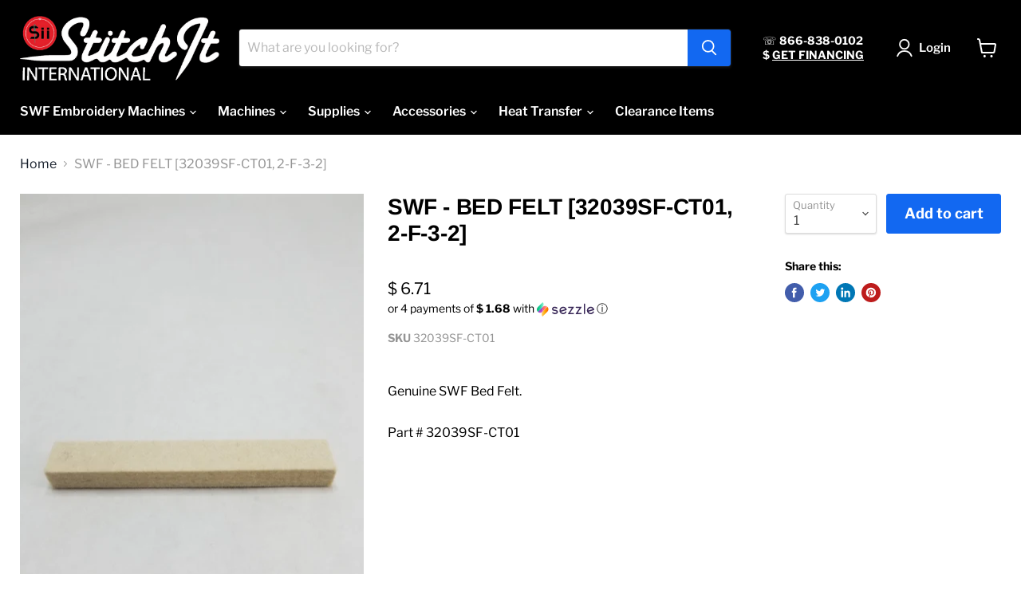

--- FILE ---
content_type: text/html; charset=utf-8
request_url: https://siistore.com/products/bed-felt-32039sf-ct01-office
body_size: 41561
content:
<!doctype html>
<html class="no-js no-touch" lang="en">
  <head>
    <!-- Google Tag Manager -->
<script>(function(w,d,s,l,i){w[l]=w[l]||[];w[l].push({'gtm.start':
new Date().getTime(),event:'gtm.js'});var f=d.getElementsByTagName(s)[0],
j=d.createElement(s),dl=l!='dataLayer'?'&l='+l:'';j.async=true;j.src=
'https://www.googletagmanager.com/gtm.js?id='+i+dl;f.parentNode.insertBefore(j,f);
})(window,document,'script','dataLayer','GTM-KRWZ2DW');</script>
<!-- End Google Tag Manager -->
    <meta name="p:domain_verify" content="e017662b9c7bf6bc437f9359ab3ae8dc"/>
    <meta charset="utf-8">
    <meta http-equiv="x-ua-compatible" content="IE=edge">

    <link rel="preconnect" href="https://cdn.shopify.com">
    <link rel="preconnect" href="https://fonts.shopifycdn.com">
    <link rel="preconnect" href="https://v.shopify.com">
    <link rel="preconnect" href="https://cdn.shopifycloud.com">

    <title>SWF - BED FELT [32039SF-CT01, 2-F-3-2] — Sii Store</title>

    
      <meta name="description" content="Genuine SWF Bed Felt. Part # 32039SF-CT01">
    

    
  <link rel="shortcut icon" href="//siistore.com/cdn/shop/files/Final_white_updated_32x32.png?v=1631301766" type="image/png">


    
      <link rel="canonical" href="https://siistore.com/products/bed-felt-32039sf-ct01-office" />
    

    <meta name="viewport" content="width=device-width">

    
    















<meta property="og:site_name" content="Sii Store">
<meta property="og:url" content="https://siistore.com/products/bed-felt-32039sf-ct01-office">
<meta property="og:title" content="SWF - BED FELT [32039SF-CT01, 2-F-3-2]">
<meta property="og:type" content="website">
<meta property="og:description" content="Genuine SWF Bed Felt. Part # 32039SF-CT01">




    
    
    

    
    
    <meta
      property="og:image"
      content="https://siistore.com/cdn/shop/products/IMG-20190509-115240_1200x1600.jpg?v=1571439268"
    />
    <meta
      property="og:image:secure_url"
      content="https://siistore.com/cdn/shop/products/IMG-20190509-115240_1200x1600.jpg?v=1571439268"
    />
    <meta property="og:image:width" content="1200" />
    <meta property="og:image:height" content="1600" />
    
    
    <meta property="og:image:alt" content="Social media image" />
  









  <meta name="twitter:site" content="@https://x.com/Stitch_it_Intl">








<meta name="twitter:title" content="SWF - BED FELT [32039SF-CT01, 2-F-3-2]">
<meta name="twitter:description" content="Genuine SWF Bed Felt. Part # 32039SF-CT01">


    
    
    
      
      
      <meta name="twitter:card" content="summary">
    
    
    <meta
      property="twitter:image"
      content="https://siistore.com/cdn/shop/products/IMG-20190509-115240_1200x1200_crop_center.jpg?v=1571439268"
    />
    <meta property="twitter:image:width" content="1200" />
    <meta property="twitter:image:height" content="1200" />
    
    
    <meta property="twitter:image:alt" content="Social media image" />
  



    <link rel="preload" href="//siistore.com/cdn/fonts/libre_franklin/librefranklin_n6.c976b0b721ea92417572301ef17640150832a2b9.woff2" as="font" crossorigin="anonymous">
    <link rel="preload" as="style" href="//siistore.com/cdn/shop/t/32/assets/theme.css?v=127857255041491899651767892986">

    
  <script>!function(){window.ZipifyPages=window.ZipifyPages||{},window.ZipifyPages.analytics={},window.ZipifyPages.currency="USD",window.ZipifyPages.shopDomain="embroidery-parts.myshopify.com",window.ZipifyPages.moneyFormat="$ {{amount}}",window.ZipifyPages.shopifyOptionsSelector=false,window.ZipifyPages.unitPriceEnabled=false,window.ZipifyPages.alternativeAnalyticsLoading=true,window.ZipifyPages.integrations="oneclickupsellnative,shoppaywidget".split(","),window.ZipifyPages.crmUrl="https://crms.zipify.com",window.ZipifyPages.isPagesEntity=false,window.ZipifyPages.translations={soldOut:"Sold Out",unavailable:"Unavailable"},window.ZipifyPages.routes={root:"\/",cart:{index:"\/cart",add:"\/cart\/add",change:"\/cart\/change",clear:"\/cart\/clear",update:"\/cart\/update"}};window.ZipifyPages.eventsSubscriptions=[],window.ZipifyPages.on=function(i,a){window.ZipifyPages.eventsSubscriptions.push([i,a])}}();</script><script>(() => {
(()=>{class g{constructor(t={}){this.defaultConfig={sectionIds:[],rootMargin:"0px",onSectionViewed:()=>{},onSectionInteracted:()=>{},minViewTime:500,minVisiblePercentage:30,interactiveSelector:'a, button, input, select, textarea, [role="button"], [tabindex]:not([tabindex="-1"])'},this.config={...this.defaultConfig,...t},this.viewedSections=new Set,this.observer=null,this.viewTimers=new Map,this.init()}init(){document.readyState==="loading"?document.addEventListener("DOMContentLoaded",this.setup.bind(this)):this.setup()}setup(){this.setupObserver(),this.setupGlobalClickTracking()}setupObserver(){const t={root:null,rootMargin:this.config.rootMargin,threshold:[0,.1,.2,.3,.4,.5,.6,.7,.8,.9,1]};this.observer=new IntersectionObserver(e=>{e.forEach(i=>{this.calculateVisibility(i)?this.handleSectionVisible(i.target):this.handleSectionHidden(i.target)})},t),this.config.sectionIds.forEach(e=>{const i=document.getElementById(e);i&&this.observer.observe(i)})}calculateVisibility(t){const e=window.innerHeight,i=window.innerWidth,n=e*i,o=t.boundingClientRect,s=Math.max(0,o.top),c=Math.min(e,o.bottom),d=Math.max(0,o.left),a=Math.min(i,o.right),r=Math.max(0,c-s),l=Math.max(0,a-d)*r,m=n>0?l/n*100:0,h=o.width*o.height,p=h>0?l/h*100:0,S=m>=this.config.minVisiblePercentage,b=p>=80;return S||b}isSectionViewed(t){return this.viewedSections.has(Number(t))}setupGlobalClickTracking(){document.addEventListener("click",t=>{const e=this.findParentTrackedSection(t.target);if(e){const i=this.findInteractiveElement(t.target,e.el);i&&(this.isSectionViewed(e.id)||this.trackSectionView(e.id),this.trackSectionInteract(e.id,i,t))}})}findParentTrackedSection(t){let e=t;for(;e&&e!==document.body;){const i=e.id||e.dataset.zpSectionId,n=i?parseInt(i,10):null;if(n&&!isNaN(n)&&this.config.sectionIds.includes(n))return{el:e,id:n};e=e.parentElement}return null}findInteractiveElement(t,e){let i=t;for(;i&&i!==e;){if(i.matches(this.config.interactiveSelector))return i;i=i.parentElement}return null}trackSectionView(t){this.viewedSections.add(Number(t)),this.config.onSectionViewed(t)}trackSectionInteract(t,e,i){this.config.onSectionInteracted(t,e,i)}handleSectionVisible(t){const e=t.id,i=setTimeout(()=>{this.isSectionViewed(e)||this.trackSectionView(e)},this.config.minViewTime);this.viewTimers.set(e,i)}handleSectionHidden(t){const e=t.id;this.viewTimers.has(e)&&(clearTimeout(this.viewTimers.get(e)),this.viewTimers.delete(e))}addSection(t){if(!this.config.sectionIds.includes(t)){this.config.sectionIds.push(t);const e=document.getElementById(t);e&&this.observer&&this.observer.observe(e)}}}class f{constructor(){this.sectionTracker=new g({onSectionViewed:this.onSectionViewed.bind(this),onSectionInteracted:this.onSectionInteracted.bind(this)}),this.runningSplitTests=[]}getCookie(t){const e=document.cookie.match(new RegExp(`(?:^|; )${t}=([^;]*)`));return e?decodeURIComponent(e[1]):null}setCookie(t,e){let i=`${t}=${encodeURIComponent(e)}; path=/; SameSite=Lax`;location.protocol==="https:"&&(i+="; Secure");const n=new Date;n.setTime(n.getTime()+365*24*60*60*1e3),i+=`; expires=${n.toUTCString()}`,document.cookie=i}pickByWeight(t){const e=Object.entries(t).map(([o,s])=>[Number(o),s]),i=e.reduce((o,[,s])=>o+s,0);let n=Math.random()*i;for(const[o,s]of e){if(n<s)return o;n-=s}return e[e.length-1][0]}render(t){const e=t.blocks,i=t.test,n=i.id,o=`zpSectionSplitTest${n}`;let s=Number(this.getCookie(o));e.some(r=>r.id===s)||(s=this.pickByWeight(i.distribution),this.setCookie(o,s));const c=e.find(r=>r.id===s),d=`sectionSplitTest${c.id}`,a=document.querySelector(`template[data-id="${d}"]`);if(!a){console.error(`Template for split test ${c.id} not found`);return}document.currentScript.parentNode.insertBefore(a.content.cloneNode(!0),document.currentScript),this.runningSplitTests.push({id:n,block:c,templateId:d}),this.initTrackingForSection(c.id)}findSplitTestForSection(t){return this.runningSplitTests.find(e=>e.block.id===Number(t))}initTrackingForSection(t){this.sectionTracker.addSection(t)}onSectionViewed(t){this.trackEvent({sectionId:t,event:"zp_section_viewed"})}onSectionInteracted(t){this.trackEvent({sectionId:t,event:"zp_section_clicked"})}trackEvent({event:t,sectionId:e,payload:i={}}){const n=this.findSplitTestForSection(e);n&&window.Shopify.analytics.publish(t,{...i,sectionId:e,splitTestHash:n.id})}}window.ZipifyPages??={};window.ZipifyPages.SectionSplitTest=new f;})();

})()</script><script>window.performance && window.performance.mark && window.performance.mark('shopify.content_for_header.start');</script><meta name="facebook-domain-verification" content="ntiiyyfx3awewqy445dzc0byh06c2y">
<meta name="facebook-domain-verification" content="cwbkpjh7qu6a1zm78kus15rxpx726v">
<meta id="shopify-digital-wallet" name="shopify-digital-wallet" content="/12366284/digital_wallets/dialog">
<meta name="shopify-checkout-api-token" content="fa20c8ec8818d6a78f029295f805e07a">
<meta id="in-context-paypal-metadata" data-shop-id="12366284" data-venmo-supported="false" data-environment="production" data-locale="en_US" data-paypal-v4="true" data-currency="USD">
<link rel="alternate" type="application/json+oembed" href="https://siistore.com/products/bed-felt-32039sf-ct01-office.oembed">
<script async="async" src="/checkouts/internal/preloads.js?locale=en-US"></script>
<link rel="preconnect" href="https://shop.app" crossorigin="anonymous">
<script async="async" src="https://shop.app/checkouts/internal/preloads.js?locale=en-US&shop_id=12366284" crossorigin="anonymous"></script>
<script id="apple-pay-shop-capabilities" type="application/json">{"shopId":12366284,"countryCode":"US","currencyCode":"USD","merchantCapabilities":["supports3DS"],"merchantId":"gid:\/\/shopify\/Shop\/12366284","merchantName":"Sii Store","requiredBillingContactFields":["postalAddress","email","phone"],"requiredShippingContactFields":["postalAddress","email","phone"],"shippingType":"shipping","supportedNetworks":["visa","masterCard","amex","discover","elo","jcb"],"total":{"type":"pending","label":"Sii Store","amount":"1.00"},"shopifyPaymentsEnabled":true,"supportsSubscriptions":true}</script>
<script id="shopify-features" type="application/json">{"accessToken":"fa20c8ec8818d6a78f029295f805e07a","betas":["rich-media-storefront-analytics"],"domain":"siistore.com","predictiveSearch":true,"shopId":12366284,"locale":"en"}</script>
<script>var Shopify = Shopify || {};
Shopify.shop = "embroidery-parts.myshopify.com";
Shopify.locale = "en";
Shopify.currency = {"active":"USD","rate":"1.0"};
Shopify.country = "US";
Shopify.theme = {"name":"Copy of  [DEV] Empire with Installments message...","id":157051093221,"schema_name":"Empire","schema_version":"5.11.4","theme_store_id":838,"role":"main"};
Shopify.theme.handle = "null";
Shopify.theme.style = {"id":null,"handle":null};
Shopify.cdnHost = "siistore.com/cdn";
Shopify.routes = Shopify.routes || {};
Shopify.routes.root = "/";</script>
<script type="module">!function(o){(o.Shopify=o.Shopify||{}).modules=!0}(window);</script>
<script>!function(o){function n(){var o=[];function n(){o.push(Array.prototype.slice.apply(arguments))}return n.q=o,n}var t=o.Shopify=o.Shopify||{};t.loadFeatures=n(),t.autoloadFeatures=n()}(window);</script>
<script>
  window.ShopifyPay = window.ShopifyPay || {};
  window.ShopifyPay.apiHost = "shop.app\/pay";
  window.ShopifyPay.redirectState = null;
</script>
<script id="shop-js-analytics" type="application/json">{"pageType":"product"}</script>
<script defer="defer" async type="module" src="//siistore.com/cdn/shopifycloud/shop-js/modules/v2/client.init-shop-cart-sync_BdyHc3Nr.en.esm.js"></script>
<script defer="defer" async type="module" src="//siistore.com/cdn/shopifycloud/shop-js/modules/v2/chunk.common_Daul8nwZ.esm.js"></script>
<script type="module">
  await import("//siistore.com/cdn/shopifycloud/shop-js/modules/v2/client.init-shop-cart-sync_BdyHc3Nr.en.esm.js");
await import("//siistore.com/cdn/shopifycloud/shop-js/modules/v2/chunk.common_Daul8nwZ.esm.js");

  window.Shopify.SignInWithShop?.initShopCartSync?.({"fedCMEnabled":true,"windoidEnabled":true});

</script>
<script>
  window.Shopify = window.Shopify || {};
  if (!window.Shopify.featureAssets) window.Shopify.featureAssets = {};
  window.Shopify.featureAssets['shop-js'] = {"shop-cart-sync":["modules/v2/client.shop-cart-sync_QYOiDySF.en.esm.js","modules/v2/chunk.common_Daul8nwZ.esm.js"],"init-fed-cm":["modules/v2/client.init-fed-cm_DchLp9rc.en.esm.js","modules/v2/chunk.common_Daul8nwZ.esm.js"],"shop-button":["modules/v2/client.shop-button_OV7bAJc5.en.esm.js","modules/v2/chunk.common_Daul8nwZ.esm.js"],"init-windoid":["modules/v2/client.init-windoid_DwxFKQ8e.en.esm.js","modules/v2/chunk.common_Daul8nwZ.esm.js"],"shop-cash-offers":["modules/v2/client.shop-cash-offers_DWtL6Bq3.en.esm.js","modules/v2/chunk.common_Daul8nwZ.esm.js","modules/v2/chunk.modal_CQq8HTM6.esm.js"],"shop-toast-manager":["modules/v2/client.shop-toast-manager_CX9r1SjA.en.esm.js","modules/v2/chunk.common_Daul8nwZ.esm.js"],"init-shop-email-lookup-coordinator":["modules/v2/client.init-shop-email-lookup-coordinator_UhKnw74l.en.esm.js","modules/v2/chunk.common_Daul8nwZ.esm.js"],"pay-button":["modules/v2/client.pay-button_DzxNnLDY.en.esm.js","modules/v2/chunk.common_Daul8nwZ.esm.js"],"avatar":["modules/v2/client.avatar_BTnouDA3.en.esm.js"],"init-shop-cart-sync":["modules/v2/client.init-shop-cart-sync_BdyHc3Nr.en.esm.js","modules/v2/chunk.common_Daul8nwZ.esm.js"],"shop-login-button":["modules/v2/client.shop-login-button_D8B466_1.en.esm.js","modules/v2/chunk.common_Daul8nwZ.esm.js","modules/v2/chunk.modal_CQq8HTM6.esm.js"],"init-customer-accounts-sign-up":["modules/v2/client.init-customer-accounts-sign-up_C8fpPm4i.en.esm.js","modules/v2/client.shop-login-button_D8B466_1.en.esm.js","modules/v2/chunk.common_Daul8nwZ.esm.js","modules/v2/chunk.modal_CQq8HTM6.esm.js"],"init-shop-for-new-customer-accounts":["modules/v2/client.init-shop-for-new-customer-accounts_CVTO0Ztu.en.esm.js","modules/v2/client.shop-login-button_D8B466_1.en.esm.js","modules/v2/chunk.common_Daul8nwZ.esm.js","modules/v2/chunk.modal_CQq8HTM6.esm.js"],"init-customer-accounts":["modules/v2/client.init-customer-accounts_dRgKMfrE.en.esm.js","modules/v2/client.shop-login-button_D8B466_1.en.esm.js","modules/v2/chunk.common_Daul8nwZ.esm.js","modules/v2/chunk.modal_CQq8HTM6.esm.js"],"shop-follow-button":["modules/v2/client.shop-follow-button_CkZpjEct.en.esm.js","modules/v2/chunk.common_Daul8nwZ.esm.js","modules/v2/chunk.modal_CQq8HTM6.esm.js"],"lead-capture":["modules/v2/client.lead-capture_BntHBhfp.en.esm.js","modules/v2/chunk.common_Daul8nwZ.esm.js","modules/v2/chunk.modal_CQq8HTM6.esm.js"],"checkout-modal":["modules/v2/client.checkout-modal_CfxcYbTm.en.esm.js","modules/v2/chunk.common_Daul8nwZ.esm.js","modules/v2/chunk.modal_CQq8HTM6.esm.js"],"shop-login":["modules/v2/client.shop-login_Da4GZ2H6.en.esm.js","modules/v2/chunk.common_Daul8nwZ.esm.js","modules/v2/chunk.modal_CQq8HTM6.esm.js"],"payment-terms":["modules/v2/client.payment-terms_MV4M3zvL.en.esm.js","modules/v2/chunk.common_Daul8nwZ.esm.js","modules/v2/chunk.modal_CQq8HTM6.esm.js"]};
</script>
<script>(function() {
  var isLoaded = false;
  function asyncLoad() {
    if (isLoaded) return;
    isLoaded = true;
    var urls = ["https:\/\/chimpstatic.com\/mcjs-connected\/js\/users\/463556c15e2ea7c573053f2fe\/f5de09f912d58e71cb9d64d4e.js?shop=embroidery-parts.myshopify.com","\/\/www.powr.io\/powr.js?powr-token=embroidery-parts.myshopify.com\u0026external-type=shopify\u0026shop=embroidery-parts.myshopify.com","https:\/\/cdn-stamped-io.azureedge.net\/files\/widget.min.js?shop=embroidery-parts.myshopify.com","https:\/\/chimpstatic.com\/mcjs-connected\/js\/users\/463556c15e2ea7c573053f2fe\/33e6420a1eef3aa047c510972.js?shop=embroidery-parts.myshopify.com","https:\/\/static.klaviyo.com\/onsite\/js\/klaviyo.js?company_id=rxDFuZ\u0026shop=embroidery-parts.myshopify.com"];
    for (var i = 0; i < urls.length; i++) {
      var s = document.createElement('script');
      s.type = 'text/javascript';
      s.async = true;
      s.src = urls[i];
      var x = document.getElementsByTagName('script')[0];
      x.parentNode.insertBefore(s, x);
    }
  };
  if(window.attachEvent) {
    window.attachEvent('onload', asyncLoad);
  } else {
    window.addEventListener('load', asyncLoad, false);
  }
})();</script>
<script id="__st">var __st={"a":12366284,"offset":-21600,"reqid":"031b9c8f-450f-481b-914c-f88037f63264-1769007965","pageurl":"siistore.com\/products\/bed-felt-32039sf-ct01-office","u":"dd5c840c8189","p":"product","rtyp":"product","rid":9623116746};</script>
<script>window.ShopifyPaypalV4VisibilityTracking = true;</script>
<script id="captcha-bootstrap">!function(){'use strict';const t='contact',e='account',n='new_comment',o=[[t,t],['blogs',n],['comments',n],[t,'customer']],c=[[e,'customer_login'],[e,'guest_login'],[e,'recover_customer_password'],[e,'create_customer']],r=t=>t.map((([t,e])=>`form[action*='/${t}']:not([data-nocaptcha='true']) input[name='form_type'][value='${e}']`)).join(','),a=t=>()=>t?[...document.querySelectorAll(t)].map((t=>t.form)):[];function s(){const t=[...o],e=r(t);return a(e)}const i='password',u='form_key',d=['recaptcha-v3-token','g-recaptcha-response','h-captcha-response',i],f=()=>{try{return window.sessionStorage}catch{return}},m='__shopify_v',_=t=>t.elements[u];function p(t,e,n=!1){try{const o=window.sessionStorage,c=JSON.parse(o.getItem(e)),{data:r}=function(t){const{data:e,action:n}=t;return t[m]||n?{data:e,action:n}:{data:t,action:n}}(c);for(const[e,n]of Object.entries(r))t.elements[e]&&(t.elements[e].value=n);n&&o.removeItem(e)}catch(o){console.error('form repopulation failed',{error:o})}}const l='form_type',E='cptcha';function T(t){t.dataset[E]=!0}const w=window,h=w.document,L='Shopify',v='ce_forms',y='captcha';let A=!1;((t,e)=>{const n=(g='f06e6c50-85a8-45c8-87d0-21a2b65856fe',I='https://cdn.shopify.com/shopifycloud/storefront-forms-hcaptcha/ce_storefront_forms_captcha_hcaptcha.v1.5.2.iife.js',D={infoText:'Protected by hCaptcha',privacyText:'Privacy',termsText:'Terms'},(t,e,n)=>{const o=w[L][v],c=o.bindForm;if(c)return c(t,g,e,D).then(n);var r;o.q.push([[t,g,e,D],n]),r=I,A||(h.body.append(Object.assign(h.createElement('script'),{id:'captcha-provider',async:!0,src:r})),A=!0)});var g,I,D;w[L]=w[L]||{},w[L][v]=w[L][v]||{},w[L][v].q=[],w[L][y]=w[L][y]||{},w[L][y].protect=function(t,e){n(t,void 0,e),T(t)},Object.freeze(w[L][y]),function(t,e,n,w,h,L){const[v,y,A,g]=function(t,e,n){const i=e?o:[],u=t?c:[],d=[...i,...u],f=r(d),m=r(i),_=r(d.filter((([t,e])=>n.includes(e))));return[a(f),a(m),a(_),s()]}(w,h,L),I=t=>{const e=t.target;return e instanceof HTMLFormElement?e:e&&e.form},D=t=>v().includes(t);t.addEventListener('submit',(t=>{const e=I(t);if(!e)return;const n=D(e)&&!e.dataset.hcaptchaBound&&!e.dataset.recaptchaBound,o=_(e),c=g().includes(e)&&(!o||!o.value);(n||c)&&t.preventDefault(),c&&!n&&(function(t){try{if(!f())return;!function(t){const e=f();if(!e)return;const n=_(t);if(!n)return;const o=n.value;o&&e.removeItem(o)}(t);const e=Array.from(Array(32),(()=>Math.random().toString(36)[2])).join('');!function(t,e){_(t)||t.append(Object.assign(document.createElement('input'),{type:'hidden',name:u})),t.elements[u].value=e}(t,e),function(t,e){const n=f();if(!n)return;const o=[...t.querySelectorAll(`input[type='${i}']`)].map((({name:t})=>t)),c=[...d,...o],r={};for(const[a,s]of new FormData(t).entries())c.includes(a)||(r[a]=s);n.setItem(e,JSON.stringify({[m]:1,action:t.action,data:r}))}(t,e)}catch(e){console.error('failed to persist form',e)}}(e),e.submit())}));const S=(t,e)=>{t&&!t.dataset[E]&&(n(t,e.some((e=>e===t))),T(t))};for(const o of['focusin','change'])t.addEventListener(o,(t=>{const e=I(t);D(e)&&S(e,y())}));const B=e.get('form_key'),M=e.get(l),P=B&&M;t.addEventListener('DOMContentLoaded',(()=>{const t=y();if(P)for(const e of t)e.elements[l].value===M&&p(e,B);[...new Set([...A(),...v().filter((t=>'true'===t.dataset.shopifyCaptcha))])].forEach((e=>S(e,t)))}))}(h,new URLSearchParams(w.location.search),n,t,e,['guest_login'])})(!0,!0)}();</script>
<script integrity="sha256-4kQ18oKyAcykRKYeNunJcIwy7WH5gtpwJnB7kiuLZ1E=" data-source-attribution="shopify.loadfeatures" defer="defer" src="//siistore.com/cdn/shopifycloud/storefront/assets/storefront/load_feature-a0a9edcb.js" crossorigin="anonymous"></script>
<script crossorigin="anonymous" defer="defer" src="//siistore.com/cdn/shopifycloud/storefront/assets/shopify_pay/storefront-65b4c6d7.js?v=20250812"></script>
<script data-source-attribution="shopify.dynamic_checkout.dynamic.init">var Shopify=Shopify||{};Shopify.PaymentButton=Shopify.PaymentButton||{isStorefrontPortableWallets:!0,init:function(){window.Shopify.PaymentButton.init=function(){};var t=document.createElement("script");t.src="https://siistore.com/cdn/shopifycloud/portable-wallets/latest/portable-wallets.en.js",t.type="module",document.head.appendChild(t)}};
</script>
<script data-source-attribution="shopify.dynamic_checkout.buyer_consent">
  function portableWalletsHideBuyerConsent(e){var t=document.getElementById("shopify-buyer-consent"),n=document.getElementById("shopify-subscription-policy-button");t&&n&&(t.classList.add("hidden"),t.setAttribute("aria-hidden","true"),n.removeEventListener("click",e))}function portableWalletsShowBuyerConsent(e){var t=document.getElementById("shopify-buyer-consent"),n=document.getElementById("shopify-subscription-policy-button");t&&n&&(t.classList.remove("hidden"),t.removeAttribute("aria-hidden"),n.addEventListener("click",e))}window.Shopify?.PaymentButton&&(window.Shopify.PaymentButton.hideBuyerConsent=portableWalletsHideBuyerConsent,window.Shopify.PaymentButton.showBuyerConsent=portableWalletsShowBuyerConsent);
</script>
<script data-source-attribution="shopify.dynamic_checkout.cart.bootstrap">document.addEventListener("DOMContentLoaded",(function(){function t(){return document.querySelector("shopify-accelerated-checkout-cart, shopify-accelerated-checkout")}if(t())Shopify.PaymentButton.init();else{new MutationObserver((function(e,n){t()&&(Shopify.PaymentButton.init(),n.disconnect())})).observe(document.body,{childList:!0,subtree:!0})}}));
</script>
<link id="shopify-accelerated-checkout-styles" rel="stylesheet" media="screen" href="https://siistore.com/cdn/shopifycloud/portable-wallets/latest/accelerated-checkout-backwards-compat.css" crossorigin="anonymous">
<style id="shopify-accelerated-checkout-cart">
        #shopify-buyer-consent {
  margin-top: 1em;
  display: inline-block;
  width: 100%;
}

#shopify-buyer-consent.hidden {
  display: none;
}

#shopify-subscription-policy-button {
  background: none;
  border: none;
  padding: 0;
  text-decoration: underline;
  font-size: inherit;
  cursor: pointer;
}

#shopify-subscription-policy-button::before {
  box-shadow: none;
}

      </style>

<script>window.performance && window.performance.mark && window.performance.mark('shopify.content_for_header.end');</script>

    <link href="//siistore.com/cdn/shop/t/32/assets/theme.css?v=127857255041491899651767892986" rel="stylesheet" type="text/css" media="all" />

    
    <script>
      window.Theme = window.Theme || {};
      window.Theme.routes = {
        "root_url": "/",
        "account_url": "/account",
        "account_login_url": "/account/login",
        "account_logout_url": "/account/logout",
        "account_register_url": "/account/register",
        "account_addresses_url": "/account/addresses",
        "collections_url": "/collections",
        "all_products_collection_url": "/collections/all",
        "search_url": "/search",
        "cart_url": "/cart",
        "cart_add_url": "/cart/add",
        "cart_change_url": "/cart/change",
        "cart_clear_url": "/cart/clear",
        "product_recommendations_url": "/recommendations/products",
      };
    </script>
    
    
    <script>!function(s,a,e,v,n,t,z){if(s.saq)return;n=s.saq=function(){n.callMethod?n.callMethod.apply(n,arguments):n.queue.push(arguments)};if(!s._saq)s._saq=n;
n.push=n;n.loaded=!0;n.version='1.0';n.queue=[];t=a.createElement(e);t.async=!0;t.src=v;z=a.getElementsByTagName(e)[0];z.parentNode.insertBefore(t,z)}(window,document,'script','https://tags.srv.stackadapt.com/events.js');saq('ts', 'EFmAHvZefVlVZaATgE_JWA');</script>
    
    <meta name="facebook-domain-verification" content="ijx6ok8m454p4oews773bcgj4q3kt2" />

  <script>var scaaffCheck = false;</script>
<script src="//siistore.com/cdn/shop/t/32/assets/sca_affiliate.js?v=2076242293115890491767892986" type="text/javascript"></script>
<!-- BEGIN app block: shopify://apps/buddha-mega-menu-navigation/blocks/megamenu/dbb4ce56-bf86-4830-9b3d-16efbef51c6f -->
<script>
    /* get link lists api */
    var linkLists={"main-menu" : {"title":"Main menu", "items":["/collections/swf-embroidery-machines","/collections/machines","/collections/embroidery-supplies","/collections/accessories","/collections/heat-transfer","/collections/black-friday-deals",]},"footer" : {"title":"Footer menu", "items":["/search","/pages/about-us","/pages/policy","https://stitch-it-support-site.web.app/","/pages/contact-us","/pages/financing","/pages/accessibility-statement","/pages/social-media-channels",]},"secondary-menu" : {"title":"Secondary Menu", "items":["/","/pages/contact-us","https://stitch-it-international-inc.helpscoutdocs.com/",]},"thread" : {"title":"Thread", "items":["/collections/isacord-polyester-thread","/collections/exquisite-polyester","/collections/polyester-embroidery-thread","/collections/assorted-thread-kits","/collections/isacord-assorted-thread-kits","/collections/filaine-embroidery-thread","/collections/glow-in-dark-embroidery-thread","/collections/metallic-embroidery-thread","/collections/medley-variegated","/collections/fine-line-polyester-thread","/collections/kingstar-metallic-thread",]},"backing-topping" : {"title":"Backing &amp; Topping", "items":["/collections/tear-away-backing","/collections/cut-away-backing-totally-stable","/collections/stitch-backers-backing","/collections/cap-backing","/collections/performance-wear-backing","/collections/filmoplast-sticky-paper-backing","/collections/soft-n-sheer-delicate-fabric-backing","/collections/cover-the-back-embroidery-backing","/collections/pop-away-backing","/collections/solvy-topping","/collections/puffy-foam","/collections/heat-away-thermogaze","/collections/thermofilm-trick-film","/collections/thermoseal","/collections/tear-away-iron-on",]},"supplies" : {"title":"Supplies", "items":["/collections/thread","/collections/backing-topping","/collections/embroidery-scissors","/collections/bobbin-temporary","/collections/bobbin-case","/collections/embroidery-needles","/collections/adhesive-spray","/collections/spot-cleaner-blow-off-spray-lubricant","/collections/double-sided-tape","/collections/embroidery-tools","/collections/marking-pens","/collections/thread-aids","/collections/stitch-ripper","/collections/felty","/collections/twilly-canvay","/collections/stitch-saver-step","/collections/thermofix-bonding-film","/collections/embroidery-software","/collections/angela-wolf",]},"embroidery-hoops-frames" : {"title":"Embroidery Hoops &amp; Frames", "items":["/collections/mighty-hoop","/collections/swf-hoops","/collections/tajima-hoops","/collections/barudan-hoops","/collections/cap-frames","/collections/ez-cap-frame","/collections/hooptech-clamping-system",]},"parts" : {"title":"Parts", "items":["/collections/swf-embroidery-machine-parts","/collections/tajima-embroidery-machine-parts","/collections/used-items",]},"bobbins" : {"title":"Bobbins", "items":["/collections/bobbin-temporary","/collections/bobbin-case",]},"mobile-categories" : {"title":"Mobile Categories", "items":["/","/collections/allstitch-backing","/","/pages/hoops","/","/","/","/","/collections/used-items",]},"landing-page-menu" : {"title":"Landing Page Side Bar Menu", "items":["/pages/embroidery-thread-1","/pages/embroidery-backings-and-toppings","/pages/embroidery-bobbins-1","/pages/embroidery-hoops","/pages/embroidery-accessories","/pages/embroidery-supplies",]},"heat-transfer" : {"title":"Heat Transfer", "items":["/collections/heat-presses","/collections/heat-transfer-printers","/collections/media-paper","/collections/heat-transfer-software","/collections/heat-transfer-toners","/collections/heat-transfer-consumables","/collections/heat-transfer-vinyl","/collections/sublimation-printers","/collections/sublimation-supplies","/collections/sublimation-paper",]},"embroidery-machines" : {"title":"Embroidery Machines", "items":["/collections/swf-embroidery-machines","/collections/janome-embroidery-machines","/collections/brother-embroidery-machines","/collections/baby-lock-embroidery-machines",]},"swf-embroidery-machines" : {"title":"SWF Embroidery Machines", "items":["/collections/swf-embroidery-machines","/pages/swf-multi-head-embroidery-machines",]},"media-paper" : {"title":"Media Paper", "items":["/collections/laser-dark","/collections/laser-light","/collections/forever-laser-tattoo-paper","/collections/multi-transfer","/collections/icolor-media-paper","/collections/magic-touch","/collections/wow-pad-t-seal","/collections/hot-stamping-foil","/collections/silicone-cover-sheets","/collections/sample-packs","/collections/flex-soft-paper",]},"crio-printers-by-oki" : {"title":"Crio Printers by Oki", "items":["/collections/oki-data-printers",]},"hotronix" : {"title":"Hotronix", "items":["/collections/hotronix",]},"heat-transfer-supplies" : {"title":"Heat Transfer Supplies", "items":["/collections/media-paper","/collections/toner",]},"sublimation" : {"title":"Sublimation", "items":["/collections/sublimation-printers","/collections/sublimation-supplies","/collections/sublimation-paper",]},"sublimation-supplies-1" : {"title":"Sublimation Supplies", "items":["/collections/sublimation-paper",]},"embroidery-supplies" : {"title":"Embroidery Supplies", "items":["/collections/thread","/collections/bobbin-temporary","/collections/embroidery-needles","/collections/bobbin-case","/collections/backing-topping","/collections/adhesive-spray","/collections/spot-cleaner-blow-off-spray-lubricant","/collections/double-sided-tape","/collections/embroidery-scissors","/collections/embroidery-software","/collections/embroidery-tools","/collections/felty","/collections/stitch-ripper","/collections/stitch-saver-step","/collections/thermofix-bonding-film","/collections/thread-aids","/collections/twilly-canvay",]},"heat-presses" : {"title":"Heat Presses", "items":["/collections/hotronix","/collections/siistore","/collections/geo-knight",]},"customer-account-main-menu" : {"title":"Customer account main menu", "items":["/","https://shopify.com/12366284/account/orders?locale=en&amp;region_country=US",]},"accessories" : {"title":"Accessories", "items":["/collections/hooping-devices","/collections/embroidery-hoops-frames","/collections/garment-care","/collections/cabinets-furniture","/collections/parts",]},"cabinets-furniture" : {"title":"Cabinets &amp; Furniture", "items":["/collections/arrow-sewing-furniture","/collections/kangaroo-sewing-furniture",]},"heat-transfer-printers" : {"title":"Heat Transfer Printers", "items":["/collections/oki-data-printers","/collections/uninet-white-toner-transfer-printers",]},"machine-parts" : {"title":"Machine Parts", "items":["/collections/swf-embroidery-machine-parts","/collections/tajima-embroidery-machine-parts","/collections/used-items","/collections/usb-drives",]},"garment-care" : {"title":"Garment Care", "items":["/collections/jiffy-steamers-professional-garment-fabric-steamers",]},"hooping-devices" : {"title":"Hooping Devices", "items":["/collections/hoopmaster","/collections/durkee-hooping-station","/collections/all-in-one-hooper",]},"sergers" : {"title":"Sergers", "items":["/collections/baby-lock-sergers","/collections/janome-sergers","/collections/singer-sergers",]},"combination-machines" : {"title":"Combination Machines", "items":["/collections/baby-lock-combination-machines","/collections/janome-combination-machines","/collections/singer-combination-machines",]},"machines" : {"title":"Machines", "items":["/collections/embroidery-machines","/collections/sewing-machines","/collections/combination-machines","/collections/sergers","/collections/quilting-robotics","/collections/commercial-machines",]},"domestic-sewing-machines" : {"title":"Domestic Sewing Machines", "items":["/collections/baby-lock-sewing-machines","/collections/janome-sewing-machines",]},"sewing-machines" : {"title":"Sewing Machines", "items":["/collections/baby-lock-sewing-machines","/collections/janome-sewing-machines","/collections/singer-sewing-machines","/collections/grace-sewing-machines",]},"quilting-robotics" : {"title":"Quilting Robotics", "items":["/collections/butler-quilting-robotics","/collections/grace-company-automation",]},};/*ENDPARSE*/
    </script>
<!-- END app block --><!-- BEGIN app block: shopify://apps/frequently-bought/blocks/app-embed-block/b1a8cbea-c844-4842-9529-7c62dbab1b1f --><script>
    window.codeblackbelt = window.codeblackbelt || {};
    window.codeblackbelt.shop = window.codeblackbelt.shop || 'embroidery-parts.myshopify.com';
    
        window.codeblackbelt.productId = 9623116746;</script><script src="//cdn.codeblackbelt.com/widgets/frequently-bought-together/main.min.js?version=2026012109-0600" async></script>
 <!-- END app block --><script src="https://cdn.shopify.com/extensions/019bc19a-44a1-7905-8998-12c00371881b/zipify_pages-35/assets/theme-helper.js" type="text/javascript" defer="defer"></script>
<link href="https://monorail-edge.shopifysvc.com" rel="dns-prefetch">
<script>(function(){if ("sendBeacon" in navigator && "performance" in window) {try {var session_token_from_headers = performance.getEntriesByType('navigation')[0].serverTiming.find(x => x.name == '_s').description;} catch {var session_token_from_headers = undefined;}var session_cookie_matches = document.cookie.match(/_shopify_s=([^;]*)/);var session_token_from_cookie = session_cookie_matches && session_cookie_matches.length === 2 ? session_cookie_matches[1] : "";var session_token = session_token_from_headers || session_token_from_cookie || "";function handle_abandonment_event(e) {var entries = performance.getEntries().filter(function(entry) {return /monorail-edge.shopifysvc.com/.test(entry.name);});if (!window.abandonment_tracked && entries.length === 0) {window.abandonment_tracked = true;var currentMs = Date.now();var navigation_start = performance.timing.navigationStart;var payload = {shop_id: 12366284,url: window.location.href,navigation_start,duration: currentMs - navigation_start,session_token,page_type: "product"};window.navigator.sendBeacon("https://monorail-edge.shopifysvc.com/v1/produce", JSON.stringify({schema_id: "online_store_buyer_site_abandonment/1.1",payload: payload,metadata: {event_created_at_ms: currentMs,event_sent_at_ms: currentMs}}));}}window.addEventListener('pagehide', handle_abandonment_event);}}());</script>
<script id="web-pixels-manager-setup">(function e(e,d,r,n,o){if(void 0===o&&(o={}),!Boolean(null===(a=null===(i=window.Shopify)||void 0===i?void 0:i.analytics)||void 0===a?void 0:a.replayQueue)){var i,a;window.Shopify=window.Shopify||{};var t=window.Shopify;t.analytics=t.analytics||{};var s=t.analytics;s.replayQueue=[],s.publish=function(e,d,r){return s.replayQueue.push([e,d,r]),!0};try{self.performance.mark("wpm:start")}catch(e){}var l=function(){var e={modern:/Edge?\/(1{2}[4-9]|1[2-9]\d|[2-9]\d{2}|\d{4,})\.\d+(\.\d+|)|Firefox\/(1{2}[4-9]|1[2-9]\d|[2-9]\d{2}|\d{4,})\.\d+(\.\d+|)|Chrom(ium|e)\/(9{2}|\d{3,})\.\d+(\.\d+|)|(Maci|X1{2}).+ Version\/(15\.\d+|(1[6-9]|[2-9]\d|\d{3,})\.\d+)([,.]\d+|)( \(\w+\)|)( Mobile\/\w+|) Safari\/|Chrome.+OPR\/(9{2}|\d{3,})\.\d+\.\d+|(CPU[ +]OS|iPhone[ +]OS|CPU[ +]iPhone|CPU IPhone OS|CPU iPad OS)[ +]+(15[._]\d+|(1[6-9]|[2-9]\d|\d{3,})[._]\d+)([._]\d+|)|Android:?[ /-](13[3-9]|1[4-9]\d|[2-9]\d{2}|\d{4,})(\.\d+|)(\.\d+|)|Android.+Firefox\/(13[5-9]|1[4-9]\d|[2-9]\d{2}|\d{4,})\.\d+(\.\d+|)|Android.+Chrom(ium|e)\/(13[3-9]|1[4-9]\d|[2-9]\d{2}|\d{4,})\.\d+(\.\d+|)|SamsungBrowser\/([2-9]\d|\d{3,})\.\d+/,legacy:/Edge?\/(1[6-9]|[2-9]\d|\d{3,})\.\d+(\.\d+|)|Firefox\/(5[4-9]|[6-9]\d|\d{3,})\.\d+(\.\d+|)|Chrom(ium|e)\/(5[1-9]|[6-9]\d|\d{3,})\.\d+(\.\d+|)([\d.]+$|.*Safari\/(?![\d.]+ Edge\/[\d.]+$))|(Maci|X1{2}).+ Version\/(10\.\d+|(1[1-9]|[2-9]\d|\d{3,})\.\d+)([,.]\d+|)( \(\w+\)|)( Mobile\/\w+|) Safari\/|Chrome.+OPR\/(3[89]|[4-9]\d|\d{3,})\.\d+\.\d+|(CPU[ +]OS|iPhone[ +]OS|CPU[ +]iPhone|CPU IPhone OS|CPU iPad OS)[ +]+(10[._]\d+|(1[1-9]|[2-9]\d|\d{3,})[._]\d+)([._]\d+|)|Android:?[ /-](13[3-9]|1[4-9]\d|[2-9]\d{2}|\d{4,})(\.\d+|)(\.\d+|)|Mobile Safari.+OPR\/([89]\d|\d{3,})\.\d+\.\d+|Android.+Firefox\/(13[5-9]|1[4-9]\d|[2-9]\d{2}|\d{4,})\.\d+(\.\d+|)|Android.+Chrom(ium|e)\/(13[3-9]|1[4-9]\d|[2-9]\d{2}|\d{4,})\.\d+(\.\d+|)|Android.+(UC? ?Browser|UCWEB|U3)[ /]?(15\.([5-9]|\d{2,})|(1[6-9]|[2-9]\d|\d{3,})\.\d+)\.\d+|SamsungBrowser\/(5\.\d+|([6-9]|\d{2,})\.\d+)|Android.+MQ{2}Browser\/(14(\.(9|\d{2,})|)|(1[5-9]|[2-9]\d|\d{3,})(\.\d+|))(\.\d+|)|K[Aa][Ii]OS\/(3\.\d+|([4-9]|\d{2,})\.\d+)(\.\d+|)/},d=e.modern,r=e.legacy,n=navigator.userAgent;return n.match(d)?"modern":n.match(r)?"legacy":"unknown"}(),u="modern"===l?"modern":"legacy",c=(null!=n?n:{modern:"",legacy:""})[u],f=function(e){return[e.baseUrl,"/wpm","/b",e.hashVersion,"modern"===e.buildTarget?"m":"l",".js"].join("")}({baseUrl:d,hashVersion:r,buildTarget:u}),m=function(e){var d=e.version,r=e.bundleTarget,n=e.surface,o=e.pageUrl,i=e.monorailEndpoint;return{emit:function(e){var a=e.status,t=e.errorMsg,s=(new Date).getTime(),l=JSON.stringify({metadata:{event_sent_at_ms:s},events:[{schema_id:"web_pixels_manager_load/3.1",payload:{version:d,bundle_target:r,page_url:o,status:a,surface:n,error_msg:t},metadata:{event_created_at_ms:s}}]});if(!i)return console&&console.warn&&console.warn("[Web Pixels Manager] No Monorail endpoint provided, skipping logging."),!1;try{return self.navigator.sendBeacon.bind(self.navigator)(i,l)}catch(e){}var u=new XMLHttpRequest;try{return u.open("POST",i,!0),u.setRequestHeader("Content-Type","text/plain"),u.send(l),!0}catch(e){return console&&console.warn&&console.warn("[Web Pixels Manager] Got an unhandled error while logging to Monorail."),!1}}}}({version:r,bundleTarget:l,surface:e.surface,pageUrl:self.location.href,monorailEndpoint:e.monorailEndpoint});try{o.browserTarget=l,function(e){var d=e.src,r=e.async,n=void 0===r||r,o=e.onload,i=e.onerror,a=e.sri,t=e.scriptDataAttributes,s=void 0===t?{}:t,l=document.createElement("script"),u=document.querySelector("head"),c=document.querySelector("body");if(l.async=n,l.src=d,a&&(l.integrity=a,l.crossOrigin="anonymous"),s)for(var f in s)if(Object.prototype.hasOwnProperty.call(s,f))try{l.dataset[f]=s[f]}catch(e){}if(o&&l.addEventListener("load",o),i&&l.addEventListener("error",i),u)u.appendChild(l);else{if(!c)throw new Error("Did not find a head or body element to append the script");c.appendChild(l)}}({src:f,async:!0,onload:function(){if(!function(){var e,d;return Boolean(null===(d=null===(e=window.Shopify)||void 0===e?void 0:e.analytics)||void 0===d?void 0:d.initialized)}()){var d=window.webPixelsManager.init(e)||void 0;if(d){var r=window.Shopify.analytics;r.replayQueue.forEach((function(e){var r=e[0],n=e[1],o=e[2];d.publishCustomEvent(r,n,o)})),r.replayQueue=[],r.publish=d.publishCustomEvent,r.visitor=d.visitor,r.initialized=!0}}},onerror:function(){return m.emit({status:"failed",errorMsg:"".concat(f," has failed to load")})},sri:function(e){var d=/^sha384-[A-Za-z0-9+/=]+$/;return"string"==typeof e&&d.test(e)}(c)?c:"",scriptDataAttributes:o}),m.emit({status:"loading"})}catch(e){m.emit({status:"failed",errorMsg:(null==e?void 0:e.message)||"Unknown error"})}}})({shopId: 12366284,storefrontBaseUrl: "https://siistore.com",extensionsBaseUrl: "https://extensions.shopifycdn.com/cdn/shopifycloud/web-pixels-manager",monorailEndpoint: "https://monorail-edge.shopifysvc.com/unstable/produce_batch",surface: "storefront-renderer",enabledBetaFlags: ["2dca8a86"],webPixelsConfigList: [{"id":"150307045","configuration":"{\"pixel_id\":\"3185592481495298\",\"pixel_type\":\"facebook_pixel\",\"metaapp_system_user_token\":\"-\"}","eventPayloadVersion":"v1","runtimeContext":"OPEN","scriptVersion":"ca16bc87fe92b6042fbaa3acc2fbdaa6","type":"APP","apiClientId":2329312,"privacyPurposes":["ANALYTICS","MARKETING","SALE_OF_DATA"],"dataSharingAdjustments":{"protectedCustomerApprovalScopes":["read_customer_address","read_customer_email","read_customer_name","read_customer_personal_data","read_customer_phone"]}},{"id":"72843493","configuration":"{\"tagID\":\"2613315189342\"}","eventPayloadVersion":"v1","runtimeContext":"STRICT","scriptVersion":"18031546ee651571ed29edbe71a3550b","type":"APP","apiClientId":3009811,"privacyPurposes":["ANALYTICS","MARKETING","SALE_OF_DATA"],"dataSharingAdjustments":{"protectedCustomerApprovalScopes":["read_customer_address","read_customer_email","read_customer_name","read_customer_personal_data","read_customer_phone"]}},{"id":"55443685","eventPayloadVersion":"v1","runtimeContext":"LAX","scriptVersion":"1","type":"CUSTOM","privacyPurposes":["MARKETING"],"name":"Meta pixel (migrated)"},{"id":"67109093","eventPayloadVersion":"v1","runtimeContext":"LAX","scriptVersion":"1","type":"CUSTOM","privacyPurposes":["ANALYTICS"],"name":"Google Analytics tag (migrated)"},{"id":"shopify-app-pixel","configuration":"{}","eventPayloadVersion":"v1","runtimeContext":"STRICT","scriptVersion":"0450","apiClientId":"shopify-pixel","type":"APP","privacyPurposes":["ANALYTICS","MARKETING"]},{"id":"shopify-custom-pixel","eventPayloadVersion":"v1","runtimeContext":"LAX","scriptVersion":"0450","apiClientId":"shopify-pixel","type":"CUSTOM","privacyPurposes":["ANALYTICS","MARKETING"]}],isMerchantRequest: false,initData: {"shop":{"name":"Sii Store","paymentSettings":{"currencyCode":"USD"},"myshopifyDomain":"embroidery-parts.myshopify.com","countryCode":"US","storefrontUrl":"https:\/\/siistore.com"},"customer":null,"cart":null,"checkout":null,"productVariants":[{"price":{"amount":6.71,"currencyCode":"USD"},"product":{"title":"SWF - BED FELT [32039SF-CT01, 2-F-3-2]","vendor":"SWF","id":"9623116746","untranslatedTitle":"SWF - BED FELT [32039SF-CT01, 2-F-3-2]","url":"\/products\/bed-felt-32039sf-ct01-office","type":""},"id":"34341538570","image":{"src":"\/\/siistore.com\/cdn\/shop\/products\/IMG-20190509-115240.jpg?v=1571439268"},"sku":"32039SF-CT01","title":"Default Title","untranslatedTitle":"Default Title"}],"purchasingCompany":null},},"https://siistore.com/cdn","fcfee988w5aeb613cpc8e4bc33m6693e112",{"modern":"","legacy":""},{"shopId":"12366284","storefrontBaseUrl":"https:\/\/siistore.com","extensionBaseUrl":"https:\/\/extensions.shopifycdn.com\/cdn\/shopifycloud\/web-pixels-manager","surface":"storefront-renderer","enabledBetaFlags":"[\"2dca8a86\"]","isMerchantRequest":"false","hashVersion":"fcfee988w5aeb613cpc8e4bc33m6693e112","publish":"custom","events":"[[\"page_viewed\",{}],[\"product_viewed\",{\"productVariant\":{\"price\":{\"amount\":6.71,\"currencyCode\":\"USD\"},\"product\":{\"title\":\"SWF - BED FELT [32039SF-CT01, 2-F-3-2]\",\"vendor\":\"SWF\",\"id\":\"9623116746\",\"untranslatedTitle\":\"SWF - BED FELT [32039SF-CT01, 2-F-3-2]\",\"url\":\"\/products\/bed-felt-32039sf-ct01-office\",\"type\":\"\"},\"id\":\"34341538570\",\"image\":{\"src\":\"\/\/siistore.com\/cdn\/shop\/products\/IMG-20190509-115240.jpg?v=1571439268\"},\"sku\":\"32039SF-CT01\",\"title\":\"Default Title\",\"untranslatedTitle\":\"Default Title\"}}]]"});</script><script>
  window.ShopifyAnalytics = window.ShopifyAnalytics || {};
  window.ShopifyAnalytics.meta = window.ShopifyAnalytics.meta || {};
  window.ShopifyAnalytics.meta.currency = 'USD';
  var meta = {"product":{"id":9623116746,"gid":"gid:\/\/shopify\/Product\/9623116746","vendor":"SWF","type":"","handle":"bed-felt-32039sf-ct01-office","variants":[{"id":34341538570,"price":671,"name":"SWF - BED FELT [32039SF-CT01, 2-F-3-2]","public_title":null,"sku":"32039SF-CT01"}],"remote":false},"page":{"pageType":"product","resourceType":"product","resourceId":9623116746,"requestId":"031b9c8f-450f-481b-914c-f88037f63264-1769007965"}};
  for (var attr in meta) {
    window.ShopifyAnalytics.meta[attr] = meta[attr];
  }
</script>
<script class="analytics">
  (function () {
    var customDocumentWrite = function(content) {
      var jquery = null;

      if (window.jQuery) {
        jquery = window.jQuery;
      } else if (window.Checkout && window.Checkout.$) {
        jquery = window.Checkout.$;
      }

      if (jquery) {
        jquery('body').append(content);
      }
    };

    var hasLoggedConversion = function(token) {
      if (token) {
        return document.cookie.indexOf('loggedConversion=' + token) !== -1;
      }
      return false;
    }

    var setCookieIfConversion = function(token) {
      if (token) {
        var twoMonthsFromNow = new Date(Date.now());
        twoMonthsFromNow.setMonth(twoMonthsFromNow.getMonth() + 2);

        document.cookie = 'loggedConversion=' + token + '; expires=' + twoMonthsFromNow;
      }
    }

    var trekkie = window.ShopifyAnalytics.lib = window.trekkie = window.trekkie || [];
    if (trekkie.integrations) {
      return;
    }
    trekkie.methods = [
      'identify',
      'page',
      'ready',
      'track',
      'trackForm',
      'trackLink'
    ];
    trekkie.factory = function(method) {
      return function() {
        var args = Array.prototype.slice.call(arguments);
        args.unshift(method);
        trekkie.push(args);
        return trekkie;
      };
    };
    for (var i = 0; i < trekkie.methods.length; i++) {
      var key = trekkie.methods[i];
      trekkie[key] = trekkie.factory(key);
    }
    trekkie.load = function(config) {
      trekkie.config = config || {};
      trekkie.config.initialDocumentCookie = document.cookie;
      var first = document.getElementsByTagName('script')[0];
      var script = document.createElement('script');
      script.type = 'text/javascript';
      script.onerror = function(e) {
        var scriptFallback = document.createElement('script');
        scriptFallback.type = 'text/javascript';
        scriptFallback.onerror = function(error) {
                var Monorail = {
      produce: function produce(monorailDomain, schemaId, payload) {
        var currentMs = new Date().getTime();
        var event = {
          schema_id: schemaId,
          payload: payload,
          metadata: {
            event_created_at_ms: currentMs,
            event_sent_at_ms: currentMs
          }
        };
        return Monorail.sendRequest("https://" + monorailDomain + "/v1/produce", JSON.stringify(event));
      },
      sendRequest: function sendRequest(endpointUrl, payload) {
        // Try the sendBeacon API
        if (window && window.navigator && typeof window.navigator.sendBeacon === 'function' && typeof window.Blob === 'function' && !Monorail.isIos12()) {
          var blobData = new window.Blob([payload], {
            type: 'text/plain'
          });

          if (window.navigator.sendBeacon(endpointUrl, blobData)) {
            return true;
          } // sendBeacon was not successful

        } // XHR beacon

        var xhr = new XMLHttpRequest();

        try {
          xhr.open('POST', endpointUrl);
          xhr.setRequestHeader('Content-Type', 'text/plain');
          xhr.send(payload);
        } catch (e) {
          console.log(e);
        }

        return false;
      },
      isIos12: function isIos12() {
        return window.navigator.userAgent.lastIndexOf('iPhone; CPU iPhone OS 12_') !== -1 || window.navigator.userAgent.lastIndexOf('iPad; CPU OS 12_') !== -1;
      }
    };
    Monorail.produce('monorail-edge.shopifysvc.com',
      'trekkie_storefront_load_errors/1.1',
      {shop_id: 12366284,
      theme_id: 157051093221,
      app_name: "storefront",
      context_url: window.location.href,
      source_url: "//siistore.com/cdn/s/trekkie.storefront.cd680fe47e6c39ca5d5df5f0a32d569bc48c0f27.min.js"});

        };
        scriptFallback.async = true;
        scriptFallback.src = '//siistore.com/cdn/s/trekkie.storefront.cd680fe47e6c39ca5d5df5f0a32d569bc48c0f27.min.js';
        first.parentNode.insertBefore(scriptFallback, first);
      };
      script.async = true;
      script.src = '//siistore.com/cdn/s/trekkie.storefront.cd680fe47e6c39ca5d5df5f0a32d569bc48c0f27.min.js';
      first.parentNode.insertBefore(script, first);
    };
    trekkie.load(
      {"Trekkie":{"appName":"storefront","development":false,"defaultAttributes":{"shopId":12366284,"isMerchantRequest":null,"themeId":157051093221,"themeCityHash":"1172283532367389340","contentLanguage":"en","currency":"USD","eventMetadataId":"8a1a471e-0aff-49f1-9f85-c7a7daf5b568"},"isServerSideCookieWritingEnabled":true,"monorailRegion":"shop_domain","enabledBetaFlags":["65f19447"]},"Session Attribution":{},"S2S":{"facebookCapiEnabled":true,"source":"trekkie-storefront-renderer","apiClientId":580111}}
    );

    var loaded = false;
    trekkie.ready(function() {
      if (loaded) return;
      loaded = true;

      window.ShopifyAnalytics.lib = window.trekkie;

      var originalDocumentWrite = document.write;
      document.write = customDocumentWrite;
      try { window.ShopifyAnalytics.merchantGoogleAnalytics.call(this); } catch(error) {};
      document.write = originalDocumentWrite;

      window.ShopifyAnalytics.lib.page(null,{"pageType":"product","resourceType":"product","resourceId":9623116746,"requestId":"031b9c8f-450f-481b-914c-f88037f63264-1769007965","shopifyEmitted":true});

      var match = window.location.pathname.match(/checkouts\/(.+)\/(thank_you|post_purchase)/)
      var token = match? match[1]: undefined;
      if (!hasLoggedConversion(token)) {
        setCookieIfConversion(token);
        window.ShopifyAnalytics.lib.track("Viewed Product",{"currency":"USD","variantId":34341538570,"productId":9623116746,"productGid":"gid:\/\/shopify\/Product\/9623116746","name":"SWF - BED FELT [32039SF-CT01, 2-F-3-2]","price":"6.71","sku":"32039SF-CT01","brand":"SWF","variant":null,"category":"","nonInteraction":true,"remote":false},undefined,undefined,{"shopifyEmitted":true});
      window.ShopifyAnalytics.lib.track("monorail:\/\/trekkie_storefront_viewed_product\/1.1",{"currency":"USD","variantId":34341538570,"productId":9623116746,"productGid":"gid:\/\/shopify\/Product\/9623116746","name":"SWF - BED FELT [32039SF-CT01, 2-F-3-2]","price":"6.71","sku":"32039SF-CT01","brand":"SWF","variant":null,"category":"","nonInteraction":true,"remote":false,"referer":"https:\/\/siistore.com\/products\/bed-felt-32039sf-ct01-office"});
      }
    });


        var eventsListenerScript = document.createElement('script');
        eventsListenerScript.async = true;
        eventsListenerScript.src = "//siistore.com/cdn/shopifycloud/storefront/assets/shop_events_listener-3da45d37.js";
        document.getElementsByTagName('head')[0].appendChild(eventsListenerScript);

})();</script>
  <script>
  if (!window.ga || (window.ga && typeof window.ga !== 'function')) {
    window.ga = function ga() {
      (window.ga.q = window.ga.q || []).push(arguments);
      if (window.Shopify && window.Shopify.analytics && typeof window.Shopify.analytics.publish === 'function') {
        window.Shopify.analytics.publish("ga_stub_called", {}, {sendTo: "google_osp_migration"});
      }
      console.error("Shopify's Google Analytics stub called with:", Array.from(arguments), "\nSee https://help.shopify.com/manual/promoting-marketing/pixels/pixel-migration#google for more information.");
    };
    if (window.Shopify && window.Shopify.analytics && typeof window.Shopify.analytics.publish === 'function') {
      window.Shopify.analytics.publish("ga_stub_initialized", {}, {sendTo: "google_osp_migration"});
    }
  }
</script>
<script
  defer
  src="https://siistore.com/cdn/shopifycloud/perf-kit/shopify-perf-kit-3.0.4.min.js"
  data-application="storefront-renderer"
  data-shop-id="12366284"
  data-render-region="gcp-us-central1"
  data-page-type="product"
  data-theme-instance-id="157051093221"
  data-theme-name="Empire"
  data-theme-version="5.11.4"
  data-monorail-region="shop_domain"
  data-resource-timing-sampling-rate="10"
  data-shs="true"
  data-shs-beacon="true"
  data-shs-export-with-fetch="true"
  data-shs-logs-sample-rate="1"
  data-shs-beacon-endpoint="https://siistore.com/api/collect"
></script>
</head>

  <body class="template-product" data-instant-allow-query-string >
    <script>
      document.documentElement.className=document.documentElement.className.replace(/\bno-js\b/,'js');
      if(window.Shopify&&window.Shopify.designMode)document.documentElement.className+=' in-theme-editor';
      if(('ontouchstart' in window)||window.DocumentTouch&&document instanceof DocumentTouch)document.documentElement.className=document.documentElement.className.replace(/\bno-touch\b/,'has-touch');
    </script>
    <a class="skip-to-main" href="#site-main">Skip to content</a>
    <div id="shopify-section-static-announcement" class="shopify-section site-announcement"><script
  type="application/json"
  data-section-id="static-announcement"
  data-section-type="static-announcement">
</script>










</div>
    <div id="shopify-section-static-utility-bar" class="shopify-section"><style data-shopify>
  .utility-bar {
    background-color: #1b175d;
    border-bottom: 1px solid #ffffff;
  }

  .utility-bar .social-link,
  .utility-bar__menu-link {
    color: #ffffff;
  }

  .utility-bar .disclosure__toggle {
    --disclosure-toggle-text-color: #ffffff;
    --disclosure-toggle-background-color: #1b175d;
  }

  .utility-bar .disclosure__toggle:hover {
    --disclosure-toggle-text-color: #ffffff;
  }

  .utility-bar .social-link:hover,
  .utility-bar__menu-link:hover {
    color: #ffffff;
  }

  .utility-bar .disclosure__toggle::after {
    --disclosure-toggle-svg-color: #ffffff;
  }

  .utility-bar .disclosure__toggle:hover::after {
    --disclosure-toggle-svg-color: #ffffff;
  }
</style>

<script
  type="application/json"
  data-section-type="static-utility-bar"
  data-section-id="static-utility-bar"
  data-section-data
>
  {
    "settings": {
      "mobile_layout": "above"
    }
  }
</script>

</div>
    <header
      class="site-header site-header-nav--open"
      role="banner"
      data-site-header
    >
     <!-- Google Tag Manager (noscript) -->
<noscript><iframe src="https://www.googletagmanager.com/ns.html?id=GTM-KRWZ2DW"
height="0" width="0" style="display:none;visibility:hidden"></iframe></noscript>
<!-- End Google Tag Manager (noscript) -->
      
      <!-- Global site tag (gtag.js) - Google Ads: 936846458 -->
<script async src="https://www.googletagmanager.com/gtag/js?id=AW-936846458"></script>
<script>
  window.dataLayer = window.dataLayer || [];
  function gtag(){dataLayer.push(arguments);}
  gtag('js', new Date());

  gtag('config', 'AW-936846458');
</script>

      
      <div id="shopify-section-static-header" class="shopify-section site-header-wrapper">


<script
  type="application/json"
  data-section-id="static-header"
  data-section-type="static-header"
  data-section-data>
  {
    "settings": {
      "sticky_header": false,
      "has_box_shadow": false,
      "live_search": {
        "enable": true,
        "enable_images": true,
        "enable_content": true,
        "money_format": "$ {{amount}}",
        "show_mobile_search_bar": true,
        "context": {
          "view_all_results": "View all results",
          "view_all_products": "View all products",
          "content_results": {
            "title": "Pages \u0026amp; Posts",
            "no_results": "No results."
          },
          "no_results_products": {
            "title": "No products for “*terms*”.",
            "title_in_category": "No products for “*terms*” in *category*.",
            "message": "Sorry, we couldn’t find any matches."
          }
        }
      }
    }
  }
</script>





<style data-shopify>
  .site-logo {
    max-width: 250px;
  }

  .site-logo-image {
    max-height: 100px;
  }
</style>

<div
  class="
    site-header-main
    
  "
  data-site-header-main
  
  
    data-site-header-mobile-search-bar
  
>
  <button class="site-header-menu-toggle" data-menu-toggle>
    <div class="site-header-menu-toggle--button" tabindex="-1">
      <span class="toggle-icon--bar toggle-icon--bar-top"></span>
      <span class="toggle-icon--bar toggle-icon--bar-middle"></span>
      <span class="toggle-icon--bar toggle-icon--bar-bottom"></span>
      <span class="visually-hidden">Menu</span>
    </div>
  </button>

  

  <div
    class="
      site-header-main-content
      
        small-promo-enabled
      
    "
  >
    <div class="site-header-logo">
      <a
        class="site-logo"
        href="/">
        
          
          

          

  

  <img
    
      src="//siistore.com/cdn/shop/files/new_sii_logo_1_1_1258869f-e0af-43ec-a6cf-fe3c2c3aa6b3_773x250.png?v=1767893806"
    
    alt=""

    
      data-rimg
      srcset="//siistore.com/cdn/shop/files/new_sii_logo_1_1_1258869f-e0af-43ec-a6cf-fe3c2c3aa6b3_773x250.png?v=1767893806 1x, //siistore.com/cdn/shop/files/new_sii_logo_1_1_1258869f-e0af-43ec-a6cf-fe3c2c3aa6b3_812x263.png?v=1767893806 1.05x"
    

    class="site-logo-image"
    
    
  >




        
      </a>
    </div>

    





<div class="live-search" data-live-search><form
    class="
      live-search-form
      form-fields-inline
      
    "
    action="/search"
    method="get"
    role="search"
    aria-label="Product"
    data-live-search-form
  >
    <input type="hidden" name="type" value="article,page,product">
    <div class="form-field no-label"><input
        class="form-field-input live-search-form-field"
        type="text"
        name="q"
        aria-label="Search"
        placeholder="What are you looking for?"
        
        autocomplete="off"
        data-live-search-input>
      <button
        class="live-search-takeover-cancel"
        type="button"
        data-live-search-takeover-cancel>
        Cancel
      </button>

      <button
        class="live-search-button"
        type="submit"
        aria-label="Search"
        data-live-search-submit
      >
        <span class="search-icon search-icon--inactive">
          <svg
  aria-hidden="true"
  focusable="false"
  role="presentation"
  xmlns="http://www.w3.org/2000/svg"
  width="23"
  height="24"
  fill="none"
  viewBox="0 0 23 24"
>
  <path d="M21 21L15.5 15.5" stroke="currentColor" stroke-width="2" stroke-linecap="round"/>
  <circle cx="10" cy="9" r="8" stroke="currentColor" stroke-width="2"/>
</svg>

        </span>
        <span class="search-icon search-icon--active">
          <svg
  aria-hidden="true"
  focusable="false"
  role="presentation"
  width="26"
  height="26"
  viewBox="0 0 26 26"
  xmlns="http://www.w3.org/2000/svg"
>
  <g fill-rule="nonzero" fill="currentColor">
    <path d="M13 26C5.82 26 0 20.18 0 13S5.82 0 13 0s13 5.82 13 13-5.82 13-13 13zm0-3.852a9.148 9.148 0 1 0 0-18.296 9.148 9.148 0 0 0 0 18.296z" opacity=".29"/><path d="M13 26c7.18 0 13-5.82 13-13a1.926 1.926 0 0 0-3.852 0A9.148 9.148 0 0 1 13 22.148 1.926 1.926 0 0 0 13 26z"/>
  </g>
</svg>
        </span>
      </button>
    </div>

    <div class="search-flydown" data-live-search-flydown>
      <div class="search-flydown--placeholder" data-live-search-placeholder>
        <div class="search-flydown--product-items">
          
            <a class="search-flydown--product search-flydown--product" href="#">
              
                <div class="search-flydown--product-image">
                  <svg class="placeholder--image placeholder--content-image" xmlns="http://www.w3.org/2000/svg" viewBox="0 0 525.5 525.5"><path d="M324.5 212.7H203c-1.6 0-2.8 1.3-2.8 2.8V308c0 1.6 1.3 2.8 2.8 2.8h121.6c1.6 0 2.8-1.3 2.8-2.8v-92.5c0-1.6-1.3-2.8-2.9-2.8zm1.1 95.3c0 .6-.5 1.1-1.1 1.1H203c-.6 0-1.1-.5-1.1-1.1v-92.5c0-.6.5-1.1 1.1-1.1h121.6c.6 0 1.1.5 1.1 1.1V308z"/><path d="M210.4 299.5H240v.1s.1 0 .2-.1h75.2v-76.2h-105v76.2zm1.8-7.2l20-20c1.6-1.6 3.8-2.5 6.1-2.5s4.5.9 6.1 2.5l1.5 1.5 16.8 16.8c-12.9 3.3-20.7 6.3-22.8 7.2h-27.7v-5.5zm101.5-10.1c-20.1 1.7-36.7 4.8-49.1 7.9l-16.9-16.9 26.3-26.3c1.6-1.6 3.8-2.5 6.1-2.5s4.5.9 6.1 2.5l27.5 27.5v7.8zm-68.9 15.5c9.7-3.5 33.9-10.9 68.9-13.8v13.8h-68.9zm68.9-72.7v46.8l-26.2-26.2c-1.9-1.9-4.5-3-7.3-3s-5.4 1.1-7.3 3l-26.3 26.3-.9-.9c-1.9-1.9-4.5-3-7.3-3s-5.4 1.1-7.3 3l-18.8 18.8V225h101.4z"/><path d="M232.8 254c4.6 0 8.3-3.7 8.3-8.3s-3.7-8.3-8.3-8.3-8.3 3.7-8.3 8.3 3.7 8.3 8.3 8.3zm0-14.9c3.6 0 6.6 2.9 6.6 6.6s-2.9 6.6-6.6 6.6-6.6-2.9-6.6-6.6 3-6.6 6.6-6.6z"/></svg>
                </div>
              

              <div class="search-flydown--product-text">
                <span class="search-flydown--product-title placeholder--content-text"></span>
                <span class="search-flydown--product-price placeholder--content-text"></span>
              </div>
            </a>
          
            <a class="search-flydown--product search-flydown--product" href="#">
              
                <div class="search-flydown--product-image">
                  <svg class="placeholder--image placeholder--content-image" xmlns="http://www.w3.org/2000/svg" viewBox="0 0 525.5 525.5"><path d="M324.5 212.7H203c-1.6 0-2.8 1.3-2.8 2.8V308c0 1.6 1.3 2.8 2.8 2.8h121.6c1.6 0 2.8-1.3 2.8-2.8v-92.5c0-1.6-1.3-2.8-2.9-2.8zm1.1 95.3c0 .6-.5 1.1-1.1 1.1H203c-.6 0-1.1-.5-1.1-1.1v-92.5c0-.6.5-1.1 1.1-1.1h121.6c.6 0 1.1.5 1.1 1.1V308z"/><path d="M210.4 299.5H240v.1s.1 0 .2-.1h75.2v-76.2h-105v76.2zm1.8-7.2l20-20c1.6-1.6 3.8-2.5 6.1-2.5s4.5.9 6.1 2.5l1.5 1.5 16.8 16.8c-12.9 3.3-20.7 6.3-22.8 7.2h-27.7v-5.5zm101.5-10.1c-20.1 1.7-36.7 4.8-49.1 7.9l-16.9-16.9 26.3-26.3c1.6-1.6 3.8-2.5 6.1-2.5s4.5.9 6.1 2.5l27.5 27.5v7.8zm-68.9 15.5c9.7-3.5 33.9-10.9 68.9-13.8v13.8h-68.9zm68.9-72.7v46.8l-26.2-26.2c-1.9-1.9-4.5-3-7.3-3s-5.4 1.1-7.3 3l-26.3 26.3-.9-.9c-1.9-1.9-4.5-3-7.3-3s-5.4 1.1-7.3 3l-18.8 18.8V225h101.4z"/><path d="M232.8 254c4.6 0 8.3-3.7 8.3-8.3s-3.7-8.3-8.3-8.3-8.3 3.7-8.3 8.3 3.7 8.3 8.3 8.3zm0-14.9c3.6 0 6.6 2.9 6.6 6.6s-2.9 6.6-6.6 6.6-6.6-2.9-6.6-6.6 3-6.6 6.6-6.6z"/></svg>
                </div>
              

              <div class="search-flydown--product-text">
                <span class="search-flydown--product-title placeholder--content-text"></span>
                <span class="search-flydown--product-price placeholder--content-text"></span>
              </div>
            </a>
          
            <a class="search-flydown--product search-flydown--product" href="#">
              
                <div class="search-flydown--product-image">
                  <svg class="placeholder--image placeholder--content-image" xmlns="http://www.w3.org/2000/svg" viewBox="0 0 525.5 525.5"><path d="M324.5 212.7H203c-1.6 0-2.8 1.3-2.8 2.8V308c0 1.6 1.3 2.8 2.8 2.8h121.6c1.6 0 2.8-1.3 2.8-2.8v-92.5c0-1.6-1.3-2.8-2.9-2.8zm1.1 95.3c0 .6-.5 1.1-1.1 1.1H203c-.6 0-1.1-.5-1.1-1.1v-92.5c0-.6.5-1.1 1.1-1.1h121.6c.6 0 1.1.5 1.1 1.1V308z"/><path d="M210.4 299.5H240v.1s.1 0 .2-.1h75.2v-76.2h-105v76.2zm1.8-7.2l20-20c1.6-1.6 3.8-2.5 6.1-2.5s4.5.9 6.1 2.5l1.5 1.5 16.8 16.8c-12.9 3.3-20.7 6.3-22.8 7.2h-27.7v-5.5zm101.5-10.1c-20.1 1.7-36.7 4.8-49.1 7.9l-16.9-16.9 26.3-26.3c1.6-1.6 3.8-2.5 6.1-2.5s4.5.9 6.1 2.5l27.5 27.5v7.8zm-68.9 15.5c9.7-3.5 33.9-10.9 68.9-13.8v13.8h-68.9zm68.9-72.7v46.8l-26.2-26.2c-1.9-1.9-4.5-3-7.3-3s-5.4 1.1-7.3 3l-26.3 26.3-.9-.9c-1.9-1.9-4.5-3-7.3-3s-5.4 1.1-7.3 3l-18.8 18.8V225h101.4z"/><path d="M232.8 254c4.6 0 8.3-3.7 8.3-8.3s-3.7-8.3-8.3-8.3-8.3 3.7-8.3 8.3 3.7 8.3 8.3 8.3zm0-14.9c3.6 0 6.6 2.9 6.6 6.6s-2.9 6.6-6.6 6.6-6.6-2.9-6.6-6.6 3-6.6 6.6-6.6z"/></svg>
                </div>
              

              <div class="search-flydown--product-text">
                <span class="search-flydown--product-title placeholder--content-text"></span>
                <span class="search-flydown--product-price placeholder--content-text"></span>
              </div>
            </a>
          
        </div>
      </div>

      <div class="search-flydown--results search-flydown--results--content-enabled" data-live-search-results></div>

      
        <div class="search-flydown--quicklinks" data-live-search-quick-links>
          <span class="search-flydown--quicklinks-title">Main menu</span>

          <ul class="search-flydown--quicklinks-list">
            
              <li class="search-flydown--quicklinks-item">
                <a class="search-flydown--quicklinks-link" href="/collections/swf-embroidery-machines">
                  SWF Embroidery Machines
                </a>
              </li>
            
              <li class="search-flydown--quicklinks-item">
                <a class="search-flydown--quicklinks-link" href="/collections/machines">
                  Machines
                </a>
              </li>
            
              <li class="search-flydown--quicklinks-item">
                <a class="search-flydown--quicklinks-link" href="/collections/embroidery-supplies">
                  Supplies
                </a>
              </li>
            
              <li class="search-flydown--quicklinks-item">
                <a class="search-flydown--quicklinks-link" href="/collections/accessories">
                  Accessories
                </a>
              </li>
            
              <li class="search-flydown--quicklinks-item">
                <a class="search-flydown--quicklinks-link" href="/collections/heat-transfer">
                  Heat Transfer
                </a>
              </li>
            
              <li class="search-flydown--quicklinks-item">
                <a class="search-flydown--quicklinks-link" href="/collections/black-friday-deals">
                  Clearance Items
                </a>
              </li>
            
          </ul>
        </div>
      
    </div>
  </form>
</div>


    
      
      <div class="small-promo">
        

        <div class="small-promo-content">
          

          

          
            <div class="small-promo-content--desktop">
              <p>☏  <strong>866-838-0102</strong></p><p><strong>  $ </strong><a href="/pages/financing" title="Financing"><strong>GET FINANCING</strong></a><strong> </strong></p>
            </div>
          
        </div>
      </div>
      
    
  </div>

  <div class="site-header-right">
    <ul class="site-header-actions" data-header-actions>
  
    
      <li class="site-header-actions__account-link">
        <span class="site-header__account-icon">
          


    <svg class="icon-account "    aria-hidden="true"    focusable="false"    role="presentation"    xmlns="http://www.w3.org/2000/svg" viewBox="0 0 22 26" fill="none" xmlns="http://www.w3.org/2000/svg">      <path d="M11.3336 14.4447C14.7538 14.4447 17.5264 11.6417 17.5264 8.18392C17.5264 4.72616 14.7538 1.9231 11.3336 1.9231C7.91347 1.9231 5.14087 4.72616 5.14087 8.18392C5.14087 11.6417 7.91347 14.4447 11.3336 14.4447Z" stroke="currentColor" stroke-width="2" stroke-linecap="round" stroke-linejoin="round"/>      <path d="M20.9678 24.0769C19.5098 20.0278 15.7026 17.3329 11.4404 17.3329C7.17822 17.3329 3.37107 20.0278 1.91309 24.0769" stroke="currentColor" stroke-width="2" stroke-linecap="round" stroke-linejoin="round"/>    </svg>                                                                                                      

        </span>
        <a href="/account/login" class="site-header_account-link-text">
          Login
        </a>
      </li>
    
  
</ul>


    <div class="site-header-cart">
      <a class="site-header-cart--button" href="/cart">
        <span
          class="site-header-cart--count "
          data-header-cart-count="">
        </span>
        <span class="site-header-cart-icon site-header-cart-icon--svg">
          
            


            <svg width="25" height="24" viewBox="0 0 25 24" fill="currentColor" xmlns="http://www.w3.org/2000/svg">      <path fill-rule="evenodd" clip-rule="evenodd" d="M1 0C0.447715 0 0 0.447715 0 1C0 1.55228 0.447715 2 1 2H1.33877H1.33883C1.61048 2.00005 2.00378 2.23945 2.10939 2.81599L2.10937 2.816L2.11046 2.82171L5.01743 18.1859C5.12011 18.7286 5.64325 19.0852 6.18591 18.9826C6.21078 18.9779 6.23526 18.9723 6.25933 18.9658C6.28646 18.968 6.31389 18.9692 6.34159 18.9692H18.8179H18.8181C19.0302 18.9691 19.2141 18.9765 19.4075 18.9842L19.4077 18.9842C19.5113 18.9884 19.6175 18.9926 19.7323 18.9959C20.0255 19.0043 20.3767 19.0061 20.7177 18.9406C21.08 18.871 21.4685 18.7189 21.8028 18.3961C22.1291 18.081 22.3266 17.6772 22.4479 17.2384C22.4569 17.2058 22.4642 17.1729 22.4699 17.1396L23.944 8.46865C24.2528 7.20993 23.2684 5.99987 21.9896 6H21.9894H4.74727L4.07666 2.45562L4.07608 2.4525C3.83133 1.12381 2.76159 8.49962e-05 1.33889 0H1.33883H1ZM5.12568 8L6.8227 16.9692H18.8178H18.8179C19.0686 16.9691 19.3257 16.9793 19.5406 16.9877L19.5413 16.9877C19.633 16.9913 19.7171 16.9947 19.7896 16.9967C20.0684 17.0047 20.2307 16.9976 20.3403 16.9766C20.3841 16.9681 20.4059 16.96 20.4151 16.9556C20.4247 16.9443 20.4639 16.8918 20.5077 16.7487L21.9794 8.09186C21.9842 8.06359 21.9902 8.03555 21.9974 8.0078C21.9941 8.00358 21.9908 8.00108 21.989 8H5.12568ZM20.416 16.9552C20.4195 16.9534 20.4208 16.9524 20.4205 16.9523C20.4204 16.9523 20.4199 16.9525 20.4191 16.953L20.416 16.9552ZM10.8666 22.4326C10.8666 23.2982 10.195 24 9.36658 24C8.53815 24 7.86658 23.2982 7.86658 22.4326C7.86658 21.567 8.53815 20.8653 9.36658 20.8653C10.195 20.8653 10.8666 21.567 10.8666 22.4326ZM18.0048 24C18.8332 24 19.5048 23.2982 19.5048 22.4326C19.5048 21.567 18.8332 20.8653 18.0048 20.8653C17.1763 20.8653 16.5048 21.567 16.5048 22.4326C16.5048 23.2982 17.1763 24 18.0048 24Z" fill="currentColor"/>    </svg>                                                                                              

           
        </span>
        <span class="visually-hidden">View cart</span>
      </a>
    </div>
  </div>
</div>

<div
  class="
    site-navigation-wrapper
    
      site-navigation--has-actions
    
    
  "
  data-site-navigation
  id="site-header-nav"
>
  <nav
    class="site-navigation"
    aria-label="Main"
  >
    




<ul
  class="navmenu navmenu-depth-1"
  data-navmenu
  aria-label="Main menu"
>
  
    
    

    
    
    
    
<li
      class="navmenu-item              navmenu-basic__item                    navmenu-item-parent                  navmenu-basic__item-parent                    navmenu-id-swf-embroidery-machines"
      
      data-navmenu-parent
      
    >
      <a
        class="
          navmenu-link
          navmenu-link-depth-1
          navmenu-link-parent
          
        "
        href="/collections/swf-embroidery-machines"
        
          aria-haspopup="true"
          aria-expanded="false"
        
      >
        SWF Embroidery Machines
        
          <span
            class="navmenu-icon navmenu-icon-depth-1"
            data-navmenu-trigger
          >
            <svg
  aria-hidden="true"
  focusable="false"
  role="presentation"
  width="8"
  height="6"
  viewBox="0 0 8 6"
  fill="none"
  xmlns="http://www.w3.org/2000/svg"
  class="icon-chevron-down"
>
<path class="icon-chevron-down-left" d="M4 4.5L7 1.5" stroke="currentColor" stroke-width="1.25" stroke-linecap="square"/>
<path class="icon-chevron-down-right" d="M4 4.5L1 1.5" stroke="currentColor" stroke-width="1.25" stroke-linecap="square"/>
</svg>

          </span>
        
      </a>

      
        












<ul
  class="
    navmenu
    navmenu-depth-2
    navmenu-submenu
    
  "
  data-navmenu
  
  data-navmenu-submenu
  aria-label="Main menu"
>
  
    

    
    

    
    

    

    
      <li
        class="navmenu-item navmenu-id-single-head-swf-embroidery-machines"
      >
        <a
        class="
          navmenu-link
          navmenu-link-depth-2
          
        "
        href="/collections/swf-embroidery-machines"
        >
          
          Single Head SWF Embroidery Machines
</a>
      </li>
    
  
    

    
    

    
    

    

    
      <li
        class="navmenu-item navmenu-id-multi-head-swf-embroidery-machines"
      >
        <a
        class="
          navmenu-link
          navmenu-link-depth-2
          
        "
        href="/pages/swf-multi-head-embroidery-machines"
        >
          
          Multi Head SWF Embroidery Machines
</a>
      </li>
    
  
</ul>

      
    </li>
  
    
    

    
    
    
    
<li
      class="navmenu-item              navmenu-basic__item                    navmenu-item-parent                  navmenu-basic__item-parent                    navmenu-id-machines"
      
      data-navmenu-parent
      
    >
      <a
        class="
          navmenu-link
          navmenu-link-depth-1
          navmenu-link-parent
          
        "
        href="/collections/machines"
        
          aria-haspopup="true"
          aria-expanded="false"
        
      >
        Machines
        
          <span
            class="navmenu-icon navmenu-icon-depth-1"
            data-navmenu-trigger
          >
            <svg
  aria-hidden="true"
  focusable="false"
  role="presentation"
  width="8"
  height="6"
  viewBox="0 0 8 6"
  fill="none"
  xmlns="http://www.w3.org/2000/svg"
  class="icon-chevron-down"
>
<path class="icon-chevron-down-left" d="M4 4.5L7 1.5" stroke="currentColor" stroke-width="1.25" stroke-linecap="square"/>
<path class="icon-chevron-down-right" d="M4 4.5L1 1.5" stroke="currentColor" stroke-width="1.25" stroke-linecap="square"/>
</svg>

          </span>
        
      </a>

      
        












<ul
  class="
    navmenu
    navmenu-depth-2
    navmenu-submenu
    
  "
  data-navmenu
  
  data-navmenu-submenu
  aria-label="Main menu"
>
  
    

    
    

    
    

    

    
<li
        class="navmenu-item        navmenu-item-parent        navmenu-id-embroidery-machines"
        data-navmenu-parent
      >
        <a
          class="navmenu-link navmenu-link-parent "
          href="/collections/embroidery-machines"
          
            aria-haspopup="true"
            aria-expanded="false"
          
        >
          
          Embroidery Machines

            <span
              class="navmenu-icon navmenu-icon-depth-2"
              data-navmenu-trigger
            >
              <svg
  aria-hidden="true"
  focusable="false"
  role="presentation"
  width="8"
  height="6"
  viewBox="0 0 8 6"
  fill="none"
  xmlns="http://www.w3.org/2000/svg"
  class="icon-chevron-down"
>
<path class="icon-chevron-down-left" d="M4 4.5L7 1.5" stroke="currentColor" stroke-width="1.25" stroke-linecap="square"/>
<path class="icon-chevron-down-right" d="M4 4.5L1 1.5" stroke="currentColor" stroke-width="1.25" stroke-linecap="square"/>
</svg>

            </span>
          
        </a>

        

        
          












<ul
  class="
    navmenu
    navmenu-depth-3
    navmenu-submenu
    
  "
  data-navmenu
  
  data-navmenu-submenu
  aria-label="Main menu"
>
  
    

    
    

    
    

    

    
      <li
        class="navmenu-item navmenu-id-swf-embroidery-machines"
      >
        <a
        class="
          navmenu-link
          navmenu-link-depth-3
          
        "
        href="/collections/swf-embroidery-machines"
        >
          
          SWF Embroidery Machines
</a>
      </li>
    
  
    

    
    

    
    

    

    
      <li
        class="navmenu-item navmenu-id-janome-embroidery-machines"
      >
        <a
        class="
          navmenu-link
          navmenu-link-depth-3
          
        "
        href="/collections/janome-embroidery-machines"
        >
          
          Janome Embroidery Machines
</a>
      </li>
    
  
    

    
    

    
    

    

    
      <li
        class="navmenu-item navmenu-id-brother-embroidery-machines"
      >
        <a
        class="
          navmenu-link
          navmenu-link-depth-3
          
        "
        href="/collections/brother-embroidery-machines"
        >
          
          Brother Embroidery Machines
</a>
      </li>
    
  
    

    
    

    
    

    

    
      <li
        class="navmenu-item navmenu-id-baby-lock-embroidery-machines"
      >
        <a
        class="
          navmenu-link
          navmenu-link-depth-3
          
        "
        href="/collections/baby-lock-embroidery-machines"
        >
          
          Baby Lock Embroidery Machines
</a>
      </li>
    
  
</ul>

        
      </li>
    
  
    

    
    

    
    

    

    
<li
        class="navmenu-item        navmenu-item-parent        navmenu-id-sewing-machines"
        data-navmenu-parent
      >
        <a
          class="navmenu-link navmenu-link-parent "
          href="/collections/sewing-machines"
          
            aria-haspopup="true"
            aria-expanded="false"
          
        >
          
          Sewing Machines

            <span
              class="navmenu-icon navmenu-icon-depth-2"
              data-navmenu-trigger
            >
              <svg
  aria-hidden="true"
  focusable="false"
  role="presentation"
  width="8"
  height="6"
  viewBox="0 0 8 6"
  fill="none"
  xmlns="http://www.w3.org/2000/svg"
  class="icon-chevron-down"
>
<path class="icon-chevron-down-left" d="M4 4.5L7 1.5" stroke="currentColor" stroke-width="1.25" stroke-linecap="square"/>
<path class="icon-chevron-down-right" d="M4 4.5L1 1.5" stroke="currentColor" stroke-width="1.25" stroke-linecap="square"/>
</svg>

            </span>
          
        </a>

        

        
          












<ul
  class="
    navmenu
    navmenu-depth-3
    navmenu-submenu
    
  "
  data-navmenu
  
  data-navmenu-submenu
  aria-label="Main menu"
>
  
    

    
    

    
    

    

    
      <li
        class="navmenu-item navmenu-id-baby-lock-sewing-machines"
      >
        <a
        class="
          navmenu-link
          navmenu-link-depth-3
          
        "
        href="/collections/baby-lock-sewing-machines"
        >
          
          Baby Lock Sewing Machines
</a>
      </li>
    
  
    

    
    

    
    

    

    
      <li
        class="navmenu-item navmenu-id-janome-sewing-machines"
      >
        <a
        class="
          navmenu-link
          navmenu-link-depth-3
          
        "
        href="/collections/janome-sewing-machines"
        >
          
          Janome Sewing Machines
</a>
      </li>
    
  
    

    
    

    
    

    

    
      <li
        class="navmenu-item navmenu-id-singer-sewing-machines"
      >
        <a
        class="
          navmenu-link
          navmenu-link-depth-3
          
        "
        href="/collections/singer-sewing-machines"
        >
          
          Singer Sewing Machines
</a>
      </li>
    
  
    

    
    

    
    

    

    
      <li
        class="navmenu-item navmenu-id-grace-company-sewing-machines"
      >
        <a
        class="
          navmenu-link
          navmenu-link-depth-3
          
        "
        href="/collections/grace-sewing-machines"
        >
          
          Grace Company Sewing Machines
</a>
      </li>
    
  
</ul>

        
      </li>
    
  
    

    
    

    
    

    

    
<li
        class="navmenu-item        navmenu-item-parent        navmenu-id-combination-machines"
        data-navmenu-parent
      >
        <a
          class="navmenu-link navmenu-link-parent "
          href="/collections/combination-machines"
          
            aria-haspopup="true"
            aria-expanded="false"
          
        >
          
          Combination Machines

            <span
              class="navmenu-icon navmenu-icon-depth-2"
              data-navmenu-trigger
            >
              <svg
  aria-hidden="true"
  focusable="false"
  role="presentation"
  width="8"
  height="6"
  viewBox="0 0 8 6"
  fill="none"
  xmlns="http://www.w3.org/2000/svg"
  class="icon-chevron-down"
>
<path class="icon-chevron-down-left" d="M4 4.5L7 1.5" stroke="currentColor" stroke-width="1.25" stroke-linecap="square"/>
<path class="icon-chevron-down-right" d="M4 4.5L1 1.5" stroke="currentColor" stroke-width="1.25" stroke-linecap="square"/>
</svg>

            </span>
          
        </a>

        

        
          












<ul
  class="
    navmenu
    navmenu-depth-3
    navmenu-submenu
    
  "
  data-navmenu
  
  data-navmenu-submenu
  aria-label="Main menu"
>
  
    

    
    

    
    

    

    
      <li
        class="navmenu-item navmenu-id-baby-lock-combo-machines"
      >
        <a
        class="
          navmenu-link
          navmenu-link-depth-3
          
        "
        href="/collections/baby-lock-combination-machines"
        >
          
          Baby Lock Combo Machines
</a>
      </li>
    
  
    

    
    

    
    

    

    
      <li
        class="navmenu-item navmenu-id-janome-combo-machines"
      >
        <a
        class="
          navmenu-link
          navmenu-link-depth-3
          
        "
        href="/collections/janome-combination-machines"
        >
          
          Janome Combo Machines
</a>
      </li>
    
  
    

    
    

    
    

    

    
      <li
        class="navmenu-item navmenu-id-singer-combo-machines"
      >
        <a
        class="
          navmenu-link
          navmenu-link-depth-3
          
        "
        href="/collections/singer-combination-machines"
        >
          
          Singer Combo Machines
</a>
      </li>
    
  
</ul>

        
      </li>
    
  
    

    
    

    
    

    

    
<li
        class="navmenu-item        navmenu-item-parent        navmenu-id-sergers"
        data-navmenu-parent
      >
        <a
          class="navmenu-link navmenu-link-parent "
          href="/collections/sergers"
          
            aria-haspopup="true"
            aria-expanded="false"
          
        >
          
          Sergers

            <span
              class="navmenu-icon navmenu-icon-depth-2"
              data-navmenu-trigger
            >
              <svg
  aria-hidden="true"
  focusable="false"
  role="presentation"
  width="8"
  height="6"
  viewBox="0 0 8 6"
  fill="none"
  xmlns="http://www.w3.org/2000/svg"
  class="icon-chevron-down"
>
<path class="icon-chevron-down-left" d="M4 4.5L7 1.5" stroke="currentColor" stroke-width="1.25" stroke-linecap="square"/>
<path class="icon-chevron-down-right" d="M4 4.5L1 1.5" stroke="currentColor" stroke-width="1.25" stroke-linecap="square"/>
</svg>

            </span>
          
        </a>

        

        
          












<ul
  class="
    navmenu
    navmenu-depth-3
    navmenu-submenu
    
  "
  data-navmenu
  
  data-navmenu-submenu
  aria-label="Main menu"
>
  
    

    
    

    
    

    

    
      <li
        class="navmenu-item navmenu-id-baby-lock-sergers"
      >
        <a
        class="
          navmenu-link
          navmenu-link-depth-3
          
        "
        href="/collections/baby-lock-sergers"
        >
          
          Baby Lock Sergers
</a>
      </li>
    
  
    

    
    

    
    

    

    
      <li
        class="navmenu-item navmenu-id-janome-sergers"
      >
        <a
        class="
          navmenu-link
          navmenu-link-depth-3
          
        "
        href="/collections/janome-sergers"
        >
          
          Janome Sergers
</a>
      </li>
    
  
    

    
    

    
    

    

    
      <li
        class="navmenu-item navmenu-id-singer-sergers"
      >
        <a
        class="
          navmenu-link
          navmenu-link-depth-3
          
        "
        href="/collections/singer-sergers"
        >
          
          Singer Sergers
</a>
      </li>
    
  
</ul>

        
      </li>
    
  
    

    
    

    
    

    

    
<li
        class="navmenu-item        navmenu-item-parent        navmenu-id-quilting-robotics"
        data-navmenu-parent
      >
        <a
          class="navmenu-link navmenu-link-parent "
          href="/collections/quilting-robotics"
          
            aria-haspopup="true"
            aria-expanded="false"
          
        >
          
          Quilting Robotics

            <span
              class="navmenu-icon navmenu-icon-depth-2"
              data-navmenu-trigger
            >
              <svg
  aria-hidden="true"
  focusable="false"
  role="presentation"
  width="8"
  height="6"
  viewBox="0 0 8 6"
  fill="none"
  xmlns="http://www.w3.org/2000/svg"
  class="icon-chevron-down"
>
<path class="icon-chevron-down-left" d="M4 4.5L7 1.5" stroke="currentColor" stroke-width="1.25" stroke-linecap="square"/>
<path class="icon-chevron-down-right" d="M4 4.5L1 1.5" stroke="currentColor" stroke-width="1.25" stroke-linecap="square"/>
</svg>

            </span>
          
        </a>

        

        
          












<ul
  class="
    navmenu
    navmenu-depth-3
    navmenu-submenu
    
  "
  data-navmenu
  
  data-navmenu-submenu
  aria-label="Main menu"
>
  
    

    
    

    
    

    

    
      <li
        class="navmenu-item navmenu-id-butler-quilting-robotics"
      >
        <a
        class="
          navmenu-link
          navmenu-link-depth-3
          
        "
        href="/collections/butler-quilting-robotics"
        >
          
          Butler Quilting Robotics
</a>
      </li>
    
  
    

    
    

    
    

    

    
      <li
        class="navmenu-item navmenu-id-grace-company-automation"
      >
        <a
        class="
          navmenu-link
          navmenu-link-depth-3
          
        "
        href="/collections/grace-company-automation"
        >
          
          Grace Company Automation
</a>
      </li>
    
  
</ul>

        
      </li>
    
  
    

    
    

    
    

    

    
      <li
        class="navmenu-item navmenu-id-commercial-machines"
      >
        <a
        class="
          navmenu-link
          navmenu-link-depth-2
          
        "
        href="/collections/commercial-machines"
        >
          
          Commercial Machines
</a>
      </li>
    
  
</ul>

      
    </li>
  
    
    

    
    
    
    
<li
      class="navmenu-item              navmenu-basic__item                    navmenu-item-parent                  navmenu-basic__item-parent                    navmenu-id-supplies"
      
      data-navmenu-parent
      
    >
      <a
        class="
          navmenu-link
          navmenu-link-depth-1
          navmenu-link-parent
          
        "
        href="/collections/embroidery-supplies"
        
          aria-haspopup="true"
          aria-expanded="false"
        
      >
        Supplies
        
          <span
            class="navmenu-icon navmenu-icon-depth-1"
            data-navmenu-trigger
          >
            <svg
  aria-hidden="true"
  focusable="false"
  role="presentation"
  width="8"
  height="6"
  viewBox="0 0 8 6"
  fill="none"
  xmlns="http://www.w3.org/2000/svg"
  class="icon-chevron-down"
>
<path class="icon-chevron-down-left" d="M4 4.5L7 1.5" stroke="currentColor" stroke-width="1.25" stroke-linecap="square"/>
<path class="icon-chevron-down-right" d="M4 4.5L1 1.5" stroke="currentColor" stroke-width="1.25" stroke-linecap="square"/>
</svg>

          </span>
        
      </a>

      
        












<ul
  class="
    navmenu
    navmenu-depth-2
    navmenu-submenu
    
  "
  data-navmenu
  
  data-navmenu-submenu
  aria-label="Main menu"
>
  
    

    
    

    
    

    

    
      <li
        class="navmenu-item navmenu-id-all-thread"
      >
        <a
        class="
          navmenu-link
          navmenu-link-depth-2
          
        "
        href="/collections/thread"
        >
          
          All Thread
</a>
      </li>
    
  
    

    
    

    
    

    

    
<li
        class="navmenu-item        navmenu-item-parent        navmenu-id-backing-topping"
        data-navmenu-parent
      >
        <a
          class="navmenu-link navmenu-link-parent "
          href="/collections/backing-topping"
          
            aria-haspopup="true"
            aria-expanded="false"
          
        >
          
          Backing & Topping

            <span
              class="navmenu-icon navmenu-icon-depth-2"
              data-navmenu-trigger
            >
              <svg
  aria-hidden="true"
  focusable="false"
  role="presentation"
  width="8"
  height="6"
  viewBox="0 0 8 6"
  fill="none"
  xmlns="http://www.w3.org/2000/svg"
  class="icon-chevron-down"
>
<path class="icon-chevron-down-left" d="M4 4.5L7 1.5" stroke="currentColor" stroke-width="1.25" stroke-linecap="square"/>
<path class="icon-chevron-down-right" d="M4 4.5L1 1.5" stroke="currentColor" stroke-width="1.25" stroke-linecap="square"/>
</svg>

            </span>
          
        </a>

        

        
          












<ul
  class="
    navmenu
    navmenu-depth-3
    navmenu-submenu
    
  "
  data-navmenu
  
  data-navmenu-submenu
  aria-label="Main menu"
>
  
    

    
    

    
    

    

    
      <li
        class="navmenu-item navmenu-id-gunold-tear-away-backing"
      >
        <a
        class="
          navmenu-link
          navmenu-link-depth-3
          
        "
        href="/collections/tear-away-backing"
        >
          
           Gunold Tear-Away Backing
</a>
      </li>
    
  
    

    
    

    
    

    

    
      <li
        class="navmenu-item navmenu-id-gunold-cut-away-backing"
      >
        <a
        class="
          navmenu-link
          navmenu-link-depth-3
          
        "
        href="/collections/cut-away-backing-totally-stable"
        >
          
          Gunold Cut-Away Backing
</a>
      </li>
    
  
    

    
    

    
    

    

    
      <li
        class="navmenu-item navmenu-id-stitch-backers-backing"
      >
        <a
        class="
          navmenu-link
          navmenu-link-depth-3
          
        "
        href="/collections/stitch-backers-backing"
        >
          
          Stitch Backers Backing
</a>
      </li>
    
  
    

    
    

    
    

    

    
      <li
        class="navmenu-item navmenu-id-cap-backing"
      >
        <a
        class="
          navmenu-link
          navmenu-link-depth-3
          
        "
        href="/collections/cap-backing"
        >
          
          Cap Backing
</a>
      </li>
    
  
    

    
    

    
    

    

    
      <li
        class="navmenu-item navmenu-id-performance-wear-backing-actionback"
      >
        <a
        class="
          navmenu-link
          navmenu-link-depth-3
          
        "
        href="/collections/performance-wear-backing"
        >
          
          Performance Wear Backing (ActionBack)
</a>
      </li>
    
  
    

    
    

    
    

    

    
      <li
        class="navmenu-item navmenu-id-filmoplast-sticky-paper-backing"
      >
        <a
        class="
          navmenu-link
          navmenu-link-depth-3
          
        "
        href="/collections/filmoplast-sticky-paper-backing"
        >
          
          Filmoplast Sticky Paper Backing
</a>
      </li>
    
  
    

    
    

    
    

    

    
      <li
        class="navmenu-item navmenu-id-soft-n-sheer-delicate-fabric-backing"
      >
        <a
        class="
          navmenu-link
          navmenu-link-depth-3
          
        "
        href="/collections/soft-n-sheer-delicate-fabric-backing"
        >
          
          Soft n' Sheer Delicate Fabric Backing
</a>
      </li>
    
  
    

    
    

    
    

    

    
      <li
        class="navmenu-item navmenu-id-fire-retardant-backing"
      >
        <a
        class="
          navmenu-link
          navmenu-link-depth-3
          
        "
        href="/collections/cover-the-back-embroidery-backing"
        >
          
          Fire-Retardant Backing
</a>
      </li>
    
  
    

    
    

    
    

    

    
      <li
        class="navmenu-item navmenu-id-pop-away-backing"
      >
        <a
        class="
          navmenu-link
          navmenu-link-depth-3
          
        "
        href="/collections/pop-away-backing"
        >
          
          Pop Away Backing
</a>
      </li>
    
  
    

    
    

    
    

    

    
      <li
        class="navmenu-item navmenu-id-solvy-topping"
      >
        <a
        class="
          navmenu-link
          navmenu-link-depth-3
          
        "
        href="/collections/solvy-topping"
        >
          
          SOLVY Topping
</a>
      </li>
    
  
    

    
    

    
    

    

    
      <li
        class="navmenu-item navmenu-id-puffy-foam"
      >
        <a
        class="
          navmenu-link
          navmenu-link-depth-3
          
        "
        href="/collections/puffy-foam"
        >
          
          Puffy Foam
</a>
      </li>
    
  
    

    
    

    
    

    

    
      <li
        class="navmenu-item navmenu-id-heat-away-thermogaze"
      >
        <a
        class="
          navmenu-link
          navmenu-link-depth-3
          
        "
        href="/collections/heat-away-thermogaze"
        >
          
          HEAT AWAY (THERMOGAZE)
</a>
      </li>
    
  
    

    
    

    
    

    

    
      <li
        class="navmenu-item navmenu-id-thermofilm-trick-film"
      >
        <a
        class="
          navmenu-link
          navmenu-link-depth-3
          
        "
        href="/collections/thermofilm-trick-film"
        >
          
          Thermofilm (TRICK FILM)
</a>
      </li>
    
  
    

    
    

    
    

    

    
      <li
        class="navmenu-item navmenu-id-thermoseal-waterproofer"
      >
        <a
        class="
          navmenu-link
          navmenu-link-depth-3
          
        "
        href="/collections/thermoseal"
        >
          
          Thermoseal (Waterproofer)
</a>
      </li>
    
  
    

    
    

    
    

    

    
      <li
        class="navmenu-item navmenu-id-tear-away-iron-on"
      >
        <a
        class="
          navmenu-link
          navmenu-link-depth-3
          
        "
        href="/collections/tear-away-iron-on"
        >
          
          Tear-Away Iron-On
</a>
      </li>
    
  
</ul>

        
      </li>
    
  
    

    
    

    
    

    

    
      <li
        class="navmenu-item navmenu-id-embroidery-scissors-snips"
      >
        <a
        class="
          navmenu-link
          navmenu-link-depth-2
          
        "
        href="/collections/embroidery-scissors"
        >
          
          Embroidery Scissors / Snips
</a>
      </li>
    
  
    

    
    

    
    

    

    
      <li
        class="navmenu-item navmenu-id-pre-wound-bobbins"
      >
        <a
        class="
          navmenu-link
          navmenu-link-depth-2
          
        "
        href="/collections/bobbin-temporary"
        >
          
          Pre-wound Bobbins
</a>
      </li>
    
  
    

    
    

    
    

    

    
      <li
        class="navmenu-item navmenu-id-bobbin-cases"
      >
        <a
        class="
          navmenu-link
          navmenu-link-depth-2
          
        "
        href="/collections/bobbin-case"
        >
          
          Bobbin Cases
</a>
      </li>
    
  
    

    
    

    
    

    

    
      <li
        class="navmenu-item navmenu-id-embroidery-needles"
      >
        <a
        class="
          navmenu-link
          navmenu-link-depth-2
          
        "
        href="/collections/embroidery-needles"
        >
          
          Embroidery Needles
</a>
      </li>
    
  
    

    
    

    
    

    

    
      <li
        class="navmenu-item navmenu-id-kk-100-adhesive-sprays"
      >
        <a
        class="
          navmenu-link
          navmenu-link-depth-2
          
        "
        href="/collections/adhesive-spray"
        >
          
          KK-100 Adhesive Sprays
</a>
      </li>
    
  
    

    
    

    
    

    

    
      <li
        class="navmenu-item navmenu-id-spot-cleaner-blow-off-spray-lubricant"
      >
        <a
        class="
          navmenu-link
          navmenu-link-depth-2
          
        "
        href="/collections/spot-cleaner-blow-off-spray-lubricant"
        >
          
          Spot Cleaner, Blow Off, Spray Lubricant
</a>
      </li>
    
  
    

    
    

    
    

    

    
      <li
        class="navmenu-item navmenu-id-double-sided-tape"
      >
        <a
        class="
          navmenu-link
          navmenu-link-depth-2
          
        "
        href="/collections/double-sided-tape"
        >
          
          Double Sided Tape
</a>
      </li>
    
  
    

    
    

    
    

    

    
      <li
        class="navmenu-item navmenu-id-embroidery-shop-must-have-tools-etc"
      >
        <a
        class="
          navmenu-link
          navmenu-link-depth-2
          
        "
        href="/collections/embroidery-tools"
        >
          
          Embroidery Shop "Must Have" Tools, Etc.
</a>
      </li>
    
  
    

    
    

    
    

    

    
      <li
        class="navmenu-item navmenu-id-marking-pens"
      >
        <a
        class="
          navmenu-link
          navmenu-link-depth-2
          
        "
        href="/collections/marking-pens"
        >
          
          Marking Pens
</a>
      </li>
    
  
    

    
    

    
    

    

    
      <li
        class="navmenu-item navmenu-id-thread-aids"
      >
        <a
        class="
          navmenu-link
          navmenu-link-depth-2
          
        "
        href="/collections/thread-aids"
        >
          
          Thread Aids
</a>
      </li>
    
  
    

    
    

    
    

    

    
      <li
        class="navmenu-item navmenu-id-peggys-stitch-eraser"
      >
        <a
        class="
          navmenu-link
          navmenu-link-depth-2
          
        "
        href="/collections/stitch-ripper"
        >
          
          Peggy's Stitch Eraser
</a>
      </li>
    
  
    

    
    

    
    

    

    
      <li
        class="navmenu-item navmenu-id-felty"
      >
        <a
        class="
          navmenu-link
          navmenu-link-depth-2
          
        "
        href="/collections/felty"
        >
          
          Felty
</a>
      </li>
    
  
    

    
    

    
    

    

    
      <li
        class="navmenu-item navmenu-id-twilly-canvay"
      >
        <a
        class="
          navmenu-link
          navmenu-link-depth-2
          
        "
        href="/collections/twilly-canvay"
        >
          
          Twilly & Canvay
</a>
      </li>
    
  
    

    
    

    
    

    

    
      <li
        class="navmenu-item navmenu-id-stitch-saver-step"
      >
        <a
        class="
          navmenu-link
          navmenu-link-depth-2
          
        "
        href="/collections/stitch-saver-step"
        >
          
          Stitch Saver (STEP)
</a>
      </li>
    
  
    

    
    

    
    

    

    
      <li
        class="navmenu-item navmenu-id-thermofix-bonding-film"
      >
        <a
        class="
          navmenu-link
          navmenu-link-depth-2
          
        "
        href="/collections/thermofix-bonding-film"
        >
          
          Thermofix Bonding Film
</a>
      </li>
    
  
    

    
    

    
    

    

    
      <li
        class="navmenu-item navmenu-id-embroidery-software"
      >
        <a
        class="
          navmenu-link
          navmenu-link-depth-2
          
        "
        href="/collections/embroidery-software"
        >
          
          Embroidery Software
</a>
      </li>
    
  
    

    
    

    
    

    

    
      <li
        class="navmenu-item navmenu-id-angela-wolf-patterns"
      >
        <a
        class="
          navmenu-link
          navmenu-link-depth-2
          
        "
        href="/collections/angela-wolf"
        >
          
          Angela Wolf Patterns
</a>
      </li>
    
  
</ul>

      
    </li>
  
    
    

    
    
    
    
<li
      class="navmenu-item              navmenu-basic__item                    navmenu-item-parent                  navmenu-basic__item-parent                    navmenu-id-accessories"
      
      data-navmenu-parent
      
    >
      <a
        class="
          navmenu-link
          navmenu-link-depth-1
          navmenu-link-parent
          
        "
        href="/collections/accessories"
        
          aria-haspopup="true"
          aria-expanded="false"
        
      >
        Accessories
        
          <span
            class="navmenu-icon navmenu-icon-depth-1"
            data-navmenu-trigger
          >
            <svg
  aria-hidden="true"
  focusable="false"
  role="presentation"
  width="8"
  height="6"
  viewBox="0 0 8 6"
  fill="none"
  xmlns="http://www.w3.org/2000/svg"
  class="icon-chevron-down"
>
<path class="icon-chevron-down-left" d="M4 4.5L7 1.5" stroke="currentColor" stroke-width="1.25" stroke-linecap="square"/>
<path class="icon-chevron-down-right" d="M4 4.5L1 1.5" stroke="currentColor" stroke-width="1.25" stroke-linecap="square"/>
</svg>

          </span>
        
      </a>

      
        












<ul
  class="
    navmenu
    navmenu-depth-2
    navmenu-submenu
    
  "
  data-navmenu
  
  data-navmenu-submenu
  aria-label="Main menu"
>
  
    

    
    

    
    

    

    
<li
        class="navmenu-item        navmenu-item-parent        navmenu-id-hooping-devices"
        data-navmenu-parent
      >
        <a
          class="navmenu-link navmenu-link-parent "
          href="/collections/hooping-devices"
          
            aria-haspopup="true"
            aria-expanded="false"
          
        >
          
          Hooping Devices

            <span
              class="navmenu-icon navmenu-icon-depth-2"
              data-navmenu-trigger
            >
              <svg
  aria-hidden="true"
  focusable="false"
  role="presentation"
  width="8"
  height="6"
  viewBox="0 0 8 6"
  fill="none"
  xmlns="http://www.w3.org/2000/svg"
  class="icon-chevron-down"
>
<path class="icon-chevron-down-left" d="M4 4.5L7 1.5" stroke="currentColor" stroke-width="1.25" stroke-linecap="square"/>
<path class="icon-chevron-down-right" d="M4 4.5L1 1.5" stroke="currentColor" stroke-width="1.25" stroke-linecap="square"/>
</svg>

            </span>
          
        </a>

        

        
          












<ul
  class="
    navmenu
    navmenu-depth-3
    navmenu-submenu
    
  "
  data-navmenu
  
  data-navmenu-submenu
  aria-label="Main menu"
>
  
    

    
    

    
    

    

    
      <li
        class="navmenu-item navmenu-id-hoopmaster"
      >
        <a
        class="
          navmenu-link
          navmenu-link-depth-3
          
        "
        href="/collections/hoopmaster"
        >
          
          HoopMaster
</a>
      </li>
    
  
    

    
    

    
    

    

    
      <li
        class="navmenu-item navmenu-id-durkee-hooping-station"
      >
        <a
        class="
          navmenu-link
          navmenu-link-depth-3
          
        "
        href="/collections/durkee-hooping-station"
        >
          
          Durkee Hooping Station
</a>
      </li>
    
  
    

    
    

    
    

    

    
      <li
        class="navmenu-item navmenu-id-all-in-one-hooper"
      >
        <a
        class="
          navmenu-link
          navmenu-link-depth-3
          
        "
        href="/collections/all-in-one-hooper"
        >
          
          All In One Hooper
</a>
      </li>
    
  
</ul>

        
      </li>
    
  
    

    
    

    
    

    

    
<li
        class="navmenu-item        navmenu-item-parent        navmenu-id-embroidery-hoops-frames"
        data-navmenu-parent
      >
        <a
          class="navmenu-link navmenu-link-parent "
          href="/collections/embroidery-hoops-frames"
          
            aria-haspopup="true"
            aria-expanded="false"
          
        >
          
          Embroidery Hoops & Frames

            <span
              class="navmenu-icon navmenu-icon-depth-2"
              data-navmenu-trigger
            >
              <svg
  aria-hidden="true"
  focusable="false"
  role="presentation"
  width="8"
  height="6"
  viewBox="0 0 8 6"
  fill="none"
  xmlns="http://www.w3.org/2000/svg"
  class="icon-chevron-down"
>
<path class="icon-chevron-down-left" d="M4 4.5L7 1.5" stroke="currentColor" stroke-width="1.25" stroke-linecap="square"/>
<path class="icon-chevron-down-right" d="M4 4.5L1 1.5" stroke="currentColor" stroke-width="1.25" stroke-linecap="square"/>
</svg>

            </span>
          
        </a>

        

        
          












<ul
  class="
    navmenu
    navmenu-depth-3
    navmenu-submenu
    
  "
  data-navmenu
  
  data-navmenu-submenu
  aria-label="Main menu"
>
  
    

    
    

    
    

    

    
      <li
        class="navmenu-item navmenu-id-mighty-hoops"
      >
        <a
        class="
          navmenu-link
          navmenu-link-depth-3
          
        "
        href="/collections/mighty-hoop"
        >
          
          Mighty Hoops
</a>
      </li>
    
  
    

    
    

    
    

    

    
      <li
        class="navmenu-item navmenu-id-swf-hoops"
      >
        <a
        class="
          navmenu-link
          navmenu-link-depth-3
          
        "
        href="/collections/swf-hoops"
        >
          
          SWF Hoops
</a>
      </li>
    
  
    

    
    

    
    

    

    
      <li
        class="navmenu-item navmenu-id-tajima-hoops"
      >
        <a
        class="
          navmenu-link
          navmenu-link-depth-3
          
        "
        href="/collections/tajima-hoops"
        >
          
          Tajima Hoops
</a>
      </li>
    
  
    

    
    

    
    

    

    
      <li
        class="navmenu-item navmenu-id-barudan-hoops"
      >
        <a
        class="
          navmenu-link
          navmenu-link-depth-3
          
        "
        href="/collections/barudan-hoops"
        >
          
          Barudan Hoops
</a>
      </li>
    
  
    

    
    

    
    

    

    
      <li
        class="navmenu-item navmenu-id-cap-frames"
      >
        <a
        class="
          navmenu-link
          navmenu-link-depth-3
          
        "
        href="/collections/cap-frames"
        >
          
          Cap Frames
</a>
      </li>
    
  
    

    
    

    
    

    

    
      <li
        class="navmenu-item navmenu-id-durkee-ez-frames"
      >
        <a
        class="
          navmenu-link
          navmenu-link-depth-3
          
        "
        href="/collections/ez-cap-frame"
        >
          
          Durkee EZ Frames
</a>
      </li>
    
  
    

    
    

    
    

    

    
      <li
        class="navmenu-item navmenu-id-hooptech-clamping-systems"
      >
        <a
        class="
          navmenu-link
          navmenu-link-depth-3
          
        "
        href="/collections/hooptech-clamping-system"
        >
          
          Hooptech Clamping Systems
</a>
      </li>
    
  
</ul>

        
      </li>
    
  
    

    
    

    
    

    

    
<li
        class="navmenu-item        navmenu-item-parent        navmenu-id-garment-care"
        data-navmenu-parent
      >
        <a
          class="navmenu-link navmenu-link-parent "
          href="/collections/garment-care"
          
            aria-haspopup="true"
            aria-expanded="false"
          
        >
          
          Garment Care

            <span
              class="navmenu-icon navmenu-icon-depth-2"
              data-navmenu-trigger
            >
              <svg
  aria-hidden="true"
  focusable="false"
  role="presentation"
  width="8"
  height="6"
  viewBox="0 0 8 6"
  fill="none"
  xmlns="http://www.w3.org/2000/svg"
  class="icon-chevron-down"
>
<path class="icon-chevron-down-left" d="M4 4.5L7 1.5" stroke="currentColor" stroke-width="1.25" stroke-linecap="square"/>
<path class="icon-chevron-down-right" d="M4 4.5L1 1.5" stroke="currentColor" stroke-width="1.25" stroke-linecap="square"/>
</svg>

            </span>
          
        </a>

        

        
          












<ul
  class="
    navmenu
    navmenu-depth-3
    navmenu-submenu
    
  "
  data-navmenu
  
  data-navmenu-submenu
  aria-label="Main menu"
>
  
    

    
    

    
    

    

    
      <li
        class="navmenu-item navmenu-id-jiffy-steamers"
      >
        <a
        class="
          navmenu-link
          navmenu-link-depth-3
          
        "
        href="/collections/jiffy-steamers-professional-garment-fabric-steamers"
        >
          
          Jiffy Steamers
</a>
      </li>
    
  
</ul>

        
      </li>
    
  
    

    
    

    
    

    

    
<li
        class="navmenu-item        navmenu-item-parent        navmenu-id-cabinets-furniture"
        data-navmenu-parent
      >
        <a
          class="navmenu-link navmenu-link-parent "
          href="/collections/cabinets-furniture"
          
            aria-haspopup="true"
            aria-expanded="false"
          
        >
          
          Cabinets & Furniture

            <span
              class="navmenu-icon navmenu-icon-depth-2"
              data-navmenu-trigger
            >
              <svg
  aria-hidden="true"
  focusable="false"
  role="presentation"
  width="8"
  height="6"
  viewBox="0 0 8 6"
  fill="none"
  xmlns="http://www.w3.org/2000/svg"
  class="icon-chevron-down"
>
<path class="icon-chevron-down-left" d="M4 4.5L7 1.5" stroke="currentColor" stroke-width="1.25" stroke-linecap="square"/>
<path class="icon-chevron-down-right" d="M4 4.5L1 1.5" stroke="currentColor" stroke-width="1.25" stroke-linecap="square"/>
</svg>

            </span>
          
        </a>

        

        
          












<ul
  class="
    navmenu
    navmenu-depth-3
    navmenu-submenu
    
  "
  data-navmenu
  
  data-navmenu-submenu
  aria-label="Main menu"
>
  
    

    
    

    
    

    

    
      <li
        class="navmenu-item navmenu-id-arrow-sewing-furniture"
      >
        <a
        class="
          navmenu-link
          navmenu-link-depth-3
          
        "
        href="/collections/arrow-sewing-furniture"
        >
          
          Arrow Sewing Furniture
</a>
      </li>
    
  
    

    
    

    
    

    

    
      <li
        class="navmenu-item navmenu-id-kangaroo-sewing-furniture"
      >
        <a
        class="
          navmenu-link
          navmenu-link-depth-3
          
        "
        href="/collections/kangaroo-sewing-furniture"
        >
          
          Kangaroo Sewing Furniture
</a>
      </li>
    
  
</ul>

        
      </li>
    
  
    

    
    

    
    

    

    
<li
        class="navmenu-item        navmenu-item-parent        navmenu-id-machine-parts"
        data-navmenu-parent
      >
        <a
          class="navmenu-link navmenu-link-parent "
          href="/collections/parts"
          
            aria-haspopup="true"
            aria-expanded="false"
          
        >
          
          Machine Parts

            <span
              class="navmenu-icon navmenu-icon-depth-2"
              data-navmenu-trigger
            >
              <svg
  aria-hidden="true"
  focusable="false"
  role="presentation"
  width="8"
  height="6"
  viewBox="0 0 8 6"
  fill="none"
  xmlns="http://www.w3.org/2000/svg"
  class="icon-chevron-down"
>
<path class="icon-chevron-down-left" d="M4 4.5L7 1.5" stroke="currentColor" stroke-width="1.25" stroke-linecap="square"/>
<path class="icon-chevron-down-right" d="M4 4.5L1 1.5" stroke="currentColor" stroke-width="1.25" stroke-linecap="square"/>
</svg>

            </span>
          
        </a>

        

        
          












<ul
  class="
    navmenu
    navmenu-depth-3
    navmenu-submenu
    
  "
  data-navmenu
  
  data-navmenu-submenu
  aria-label="Main menu"
>
  
    

    
    

    
    

    

    
      <li
        class="navmenu-item navmenu-id-swf-embroidery-machine-parts"
      >
        <a
        class="
          navmenu-link
          navmenu-link-depth-3
          
        "
        href="/collections/swf-embroidery-machine-parts"
        >
          
          SWF Embroidery Machine Parts
</a>
      </li>
    
  
    

    
    

    
    

    

    
      <li
        class="navmenu-item navmenu-id-tajima-embroidery-machine-parts"
      >
        <a
        class="
          navmenu-link
          navmenu-link-depth-3
          
        "
        href="/collections/tajima-embroidery-machine-parts"
        >
          
          Tajima Embroidery Machine Parts
</a>
      </li>
    
  
    

    
    

    
    

    

    
      <li
        class="navmenu-item navmenu-id-used-embroidery-items"
      >
        <a
        class="
          navmenu-link
          navmenu-link-depth-3
          
        "
        href="/collections/used-items"
        >
          
          Used Embroidery Items
</a>
      </li>
    
  
    

    
    

    
    

    

    
      <li
        class="navmenu-item navmenu-id-usb-upgrades"
      >
        <a
        class="
          navmenu-link
          navmenu-link-depth-3
          
        "
        href="/collections/usb-drives"
        >
          
          USB Upgrades
</a>
      </li>
    
  
</ul>

        
      </li>
    
  
</ul>

      
    </li>
  
    
    

    
    
    
    
<li
      class="navmenu-item              navmenu-basic__item                    navmenu-item-parent                  navmenu-basic__item-parent                    navmenu-id-heat-transfer"
      
      data-navmenu-parent
      
    >
      <a
        class="
          navmenu-link
          navmenu-link-depth-1
          navmenu-link-parent
          
        "
        href="/collections/heat-transfer"
        
          aria-haspopup="true"
          aria-expanded="false"
        
      >
        Heat Transfer
        
          <span
            class="navmenu-icon navmenu-icon-depth-1"
            data-navmenu-trigger
          >
            <svg
  aria-hidden="true"
  focusable="false"
  role="presentation"
  width="8"
  height="6"
  viewBox="0 0 8 6"
  fill="none"
  xmlns="http://www.w3.org/2000/svg"
  class="icon-chevron-down"
>
<path class="icon-chevron-down-left" d="M4 4.5L7 1.5" stroke="currentColor" stroke-width="1.25" stroke-linecap="square"/>
<path class="icon-chevron-down-right" d="M4 4.5L1 1.5" stroke="currentColor" stroke-width="1.25" stroke-linecap="square"/>
</svg>

          </span>
        
      </a>

      
        












<ul
  class="
    navmenu
    navmenu-depth-2
    navmenu-submenu
    
  "
  data-navmenu
  
  data-navmenu-submenu
  aria-label="Main menu"
>
  
    

    
    

    
    

    

    
<li
        class="navmenu-item        navmenu-item-parent        navmenu-id-heat-presses"
        data-navmenu-parent
      >
        <a
          class="navmenu-link navmenu-link-parent "
          href="/collections/heat-presses"
          
            aria-haspopup="true"
            aria-expanded="false"
          
        >
          
          Heat Presses

            <span
              class="navmenu-icon navmenu-icon-depth-2"
              data-navmenu-trigger
            >
              <svg
  aria-hidden="true"
  focusable="false"
  role="presentation"
  width="8"
  height="6"
  viewBox="0 0 8 6"
  fill="none"
  xmlns="http://www.w3.org/2000/svg"
  class="icon-chevron-down"
>
<path class="icon-chevron-down-left" d="M4 4.5L7 1.5" stroke="currentColor" stroke-width="1.25" stroke-linecap="square"/>
<path class="icon-chevron-down-right" d="M4 4.5L1 1.5" stroke="currentColor" stroke-width="1.25" stroke-linecap="square"/>
</svg>

            </span>
          
        </a>

        

        
          












<ul
  class="
    navmenu
    navmenu-depth-3
    navmenu-submenu
    
  "
  data-navmenu
  
  data-navmenu-submenu
  aria-label="Main menu"
>
  
    

    
    

    
    

    

    
      <li
        class="navmenu-item navmenu-id-hotronix"
      >
        <a
        class="
          navmenu-link
          navmenu-link-depth-3
          
        "
        href="/collections/hotronix"
        >
          
          Hotronix
</a>
      </li>
    
  
    

    
    

    
    

    

    
      <li
        class="navmenu-item navmenu-id-siistore"
      >
        <a
        class="
          navmenu-link
          navmenu-link-depth-3
          
        "
        href="/collections/siistore"
        >
          
          Siistore
</a>
      </li>
    
  
    

    
    

    
    

    

    
      <li
        class="navmenu-item navmenu-id-geo-knight"
      >
        <a
        class="
          navmenu-link
          navmenu-link-depth-3
          
        "
        href="/collections/geo-knight"
        >
          
          Geo Knight
</a>
      </li>
    
  
</ul>

        
      </li>
    
  
    

    
    

    
    

    

    
<li
        class="navmenu-item        navmenu-item-parent        navmenu-id-heat-transfer-printers"
        data-navmenu-parent
      >
        <a
          class="navmenu-link navmenu-link-parent "
          href="/collections/heat-transfer-printers"
          
            aria-haspopup="true"
            aria-expanded="false"
          
        >
          
          Heat Transfer Printers

            <span
              class="navmenu-icon navmenu-icon-depth-2"
              data-navmenu-trigger
            >
              <svg
  aria-hidden="true"
  focusable="false"
  role="presentation"
  width="8"
  height="6"
  viewBox="0 0 8 6"
  fill="none"
  xmlns="http://www.w3.org/2000/svg"
  class="icon-chevron-down"
>
<path class="icon-chevron-down-left" d="M4 4.5L7 1.5" stroke="currentColor" stroke-width="1.25" stroke-linecap="square"/>
<path class="icon-chevron-down-right" d="M4 4.5L1 1.5" stroke="currentColor" stroke-width="1.25" stroke-linecap="square"/>
</svg>

            </span>
          
        </a>

        

        
          












<ul
  class="
    navmenu
    navmenu-depth-3
    navmenu-submenu
    
  "
  data-navmenu
  
  data-navmenu-submenu
  aria-label="Main menu"
>
  
    

    
    

    
    

    

    
      <li
        class="navmenu-item navmenu-id-crio-white-toner-transfer-printers"
      >
        <a
        class="
          navmenu-link
          navmenu-link-depth-3
          
        "
        href="/collections/oki-data-printers"
        >
          
          Crio White Toner Transfer Printers
</a>
      </li>
    
  
    

    
    

    
    

    

    
      <li
        class="navmenu-item navmenu-id-uninet-white-toner-transfer-printers"
      >
        <a
        class="
          navmenu-link
          navmenu-link-depth-3
          
        "
        href="/collections/uninet-white-toner-transfer-printers"
        >
          
          Uninet White Toner Transfer Printers
</a>
      </li>
    
  
</ul>

        
      </li>
    
  
    

    
    

    
    

    

    
<li
        class="navmenu-item        navmenu-item-parent        navmenu-id-media-paper"
        data-navmenu-parent
      >
        <a
          class="navmenu-link navmenu-link-parent "
          href="/collections/media-paper"
          
            aria-haspopup="true"
            aria-expanded="false"
          
        >
          
          Media Paper

            <span
              class="navmenu-icon navmenu-icon-depth-2"
              data-navmenu-trigger
            >
              <svg
  aria-hidden="true"
  focusable="false"
  role="presentation"
  width="8"
  height="6"
  viewBox="0 0 8 6"
  fill="none"
  xmlns="http://www.w3.org/2000/svg"
  class="icon-chevron-down"
>
<path class="icon-chevron-down-left" d="M4 4.5L7 1.5" stroke="currentColor" stroke-width="1.25" stroke-linecap="square"/>
<path class="icon-chevron-down-right" d="M4 4.5L1 1.5" stroke="currentColor" stroke-width="1.25" stroke-linecap="square"/>
</svg>

            </span>
          
        </a>

        

        
          












<ul
  class="
    navmenu
    navmenu-depth-3
    navmenu-submenu
    
  "
  data-navmenu
  
  data-navmenu-submenu
  aria-label="Main menu"
>
  
    

    
    

    
    

    

    
      <li
        class="navmenu-item navmenu-id-forever-laser-dark"
      >
        <a
        class="
          navmenu-link
          navmenu-link-depth-3
          
        "
        href="/collections/laser-dark"
        >
          
          Forever Laser Dark
</a>
      </li>
    
  
    

    
    

    
    

    

    
      <li
        class="navmenu-item navmenu-id-forever-laser-light"
      >
        <a
        class="
          navmenu-link
          navmenu-link-depth-3
          
        "
        href="/collections/laser-light"
        >
          
          Forever Laser Light
</a>
      </li>
    
  
    

    
    

    
    

    

    
      <li
        class="navmenu-item navmenu-id-forever-laser-tattoo-paper"
      >
        <a
        class="
          navmenu-link
          navmenu-link-depth-3
          
        "
        href="/collections/forever-laser-tattoo-paper"
        >
          
          Forever Laser Tattoo Paper
</a>
      </li>
    
  
    

    
    

    
    

    

    
      <li
        class="navmenu-item navmenu-id-forever-multi-transfer"
      >
        <a
        class="
          navmenu-link
          navmenu-link-depth-3
          
        "
        href="/collections/multi-transfer"
        >
          
          Forever Multi-Transfer
</a>
      </li>
    
  
    

    
    

    
    

    

    
      <li
        class="navmenu-item navmenu-id-icolor-media-paper"
      >
        <a
        class="
          navmenu-link
          navmenu-link-depth-3
          
        "
        href="/collections/icolor-media-paper"
        >
          
          IColor Media Paper
</a>
      </li>
    
  
    

    
    

    
    

    

    
      <li
        class="navmenu-item navmenu-id-magic-touch-media-paper"
      >
        <a
        class="
          navmenu-link
          navmenu-link-depth-3
          
        "
        href="/collections/magic-touch"
        >
          
          Magic Touch Media Paper
</a>
      </li>
    
  
    

    
    

    
    

    

    
      <li
        class="navmenu-item navmenu-id-wow-pad-t-seal"
      >
        <a
        class="
          navmenu-link
          navmenu-link-depth-3
          
        "
        href="/collections/wow-pad-t-seal"
        >
          
          WoW Pad & T-Seal
</a>
      </li>
    
  
    

    
    

    
    

    

    
      <li
        class="navmenu-item navmenu-id-hot-stamping-foil"
      >
        <a
        class="
          navmenu-link
          navmenu-link-depth-3
          
        "
        href="/collections/hot-stamping-foil"
        >
          
          Hot Stamping Foil
</a>
      </li>
    
  
    

    
    

    
    

    

    
      <li
        class="navmenu-item navmenu-id-silicone-cover-sheets"
      >
        <a
        class="
          navmenu-link
          navmenu-link-depth-3
          
        "
        href="/collections/silicone-cover-sheets"
        >
          
          Silicone Cover Sheets
</a>
      </li>
    
  
    

    
    

    
    

    

    
      <li
        class="navmenu-item navmenu-id-sample-packs"
      >
        <a
        class="
          navmenu-link
          navmenu-link-depth-3
          
        "
        href="/collections/sample-packs"
        >
          
          Sample Packs
</a>
      </li>
    
  
    

    
    

    
    

    

    
      <li
        class="navmenu-item navmenu-id-flex-soft-paper"
      >
        <a
        class="
          navmenu-link
          navmenu-link-depth-3
          
        "
        href="/collections/flex-soft-paper"
        >
          
          Flex-Soft Paper
</a>
      </li>
    
  
</ul>

        
      </li>
    
  
    

    
    

    
    

    

    
      <li
        class="navmenu-item navmenu-id-heat-transfer-software"
      >
        <a
        class="
          navmenu-link
          navmenu-link-depth-2
          
        "
        href="/collections/heat-transfer-software"
        >
          
          Heat Transfer Software
</a>
      </li>
    
  
    

    
    

    
    

    

    
      <li
        class="navmenu-item navmenu-id-heat-transfer-toners"
      >
        <a
        class="
          navmenu-link
          navmenu-link-depth-2
          
        "
        href="/collections/heat-transfer-toners"
        >
          
          Heat Transfer Toners
</a>
      </li>
    
  
    

    
    

    
    

    

    
      <li
        class="navmenu-item navmenu-id-heat-transfer-consumables"
      >
        <a
        class="
          navmenu-link
          navmenu-link-depth-2
          
        "
        href="/collections/heat-transfer-consumables"
        >
          
          Heat Transfer Consumables
</a>
      </li>
    
  
    

    
    

    
    

    

    
      <li
        class="navmenu-item navmenu-id-heat-transfer-vinyl"
      >
        <a
        class="
          navmenu-link
          navmenu-link-depth-2
          
        "
        href="/collections/heat-transfer-vinyl"
        >
          
          Heat Transfer Vinyl
</a>
      </li>
    
  
    

    
    

    
    

    

    
      <li
        class="navmenu-item navmenu-id-sublimation-printers"
      >
        <a
        class="
          navmenu-link
          navmenu-link-depth-2
          
        "
        href="/collections/sublimation-printers"
        >
          
          Sublimation Printers
</a>
      </li>
    
  
    

    
    

    
    

    

    
      <li
        class="navmenu-item navmenu-id-sublimation-supplies"
      >
        <a
        class="
          navmenu-link
          navmenu-link-depth-2
          
        "
        href="/collections/sublimation-supplies"
        >
          
          Sublimation Supplies
</a>
      </li>
    
  
    

    
    

    
    

    

    
      <li
        class="navmenu-item navmenu-id-sublimation-paper"
      >
        <a
        class="
          navmenu-link
          navmenu-link-depth-2
          
        "
        href="/collections/sublimation-paper"
        >
          
          Sublimation Paper
</a>
      </li>
    
  
</ul>

      
    </li>
  
    
    

    
    
    
    
<li
      class="navmenu-item              navmenu-basic__item                  navmenu-id-clearance-items"
      
      
      
    >
      <a
        class="
          navmenu-link
          navmenu-link-depth-1
          
          
        "
        href="/collections/black-friday-deals"
        
      >
        Clearance Items
        
      </a>

      
    </li>
  
</ul>


    
  </nav>
</div>

<div class="site-mobile-nav" id="site-mobile-nav" data-mobile-nav tabindex="0">
  <div class="mobile-nav-panel" data-mobile-nav-panel>

    <ul class="site-header-actions" data-header-actions>
  
    
      <li class="site-header-actions__account-link">
        <span class="site-header__account-icon">
          


    <svg class="icon-account "    aria-hidden="true"    focusable="false"    role="presentation"    xmlns="http://www.w3.org/2000/svg" viewBox="0 0 22 26" fill="none" xmlns="http://www.w3.org/2000/svg">      <path d="M11.3336 14.4447C14.7538 14.4447 17.5264 11.6417 17.5264 8.18392C17.5264 4.72616 14.7538 1.9231 11.3336 1.9231C7.91347 1.9231 5.14087 4.72616 5.14087 8.18392C5.14087 11.6417 7.91347 14.4447 11.3336 14.4447Z" stroke="currentColor" stroke-width="2" stroke-linecap="round" stroke-linejoin="round"/>      <path d="M20.9678 24.0769C19.5098 20.0278 15.7026 17.3329 11.4404 17.3329C7.17822 17.3329 3.37107 20.0278 1.91309 24.0769" stroke="currentColor" stroke-width="2" stroke-linecap="round" stroke-linejoin="round"/>    </svg>                                                                                                      

        </span>
        <a href="/account/login" class="site-header_account-link-text">
          Login
        </a>
      </li>
    
  
</ul>


    <a
      class="mobile-nav-close"
      href="#site-header-nav"
      data-mobile-nav-close>
      <svg
  aria-hidden="true"
  focusable="false"
  role="presentation"
  xmlns="http://www.w3.org/2000/svg"
  width="13"
  height="13"
  viewBox="0 0 13 13"
>
  <path fill="currentColor" fill-rule="evenodd" d="M5.306 6.5L0 1.194 1.194 0 6.5 5.306 11.806 0 13 1.194 7.694 6.5 13 11.806 11.806 13 6.5 7.694 1.194 13 0 11.806 5.306 6.5z"/>
</svg>
      <span class="visually-hidden">Close</span>
    </a>

    <div class="mobile-nav-content" data-mobile-nav-content>
      




<ul
  class="navmenu navmenu-depth-1"
  data-navmenu
  aria-label="Main menu"
>
  
    
    

    
    
    
<li
      class="navmenu-item      navmenu-item-parent      navmenu-id-swf-embroidery-machines"
      data-navmenu-parent
    >
      <a
        class="navmenu-link navmenu-link-parent "
        href="/collections/swf-embroidery-machines"
        
          aria-haspopup="true"
          aria-expanded="false"
        
      >
        SWF Embroidery Machines
      </a>

      
        



<button
  class="navmenu-button"
  data-navmenu-trigger
  aria-expanded="false"
>
  <div class="navmenu-button-wrapper" tabindex="-1">
    <span class="navmenu-icon ">
      <svg
  aria-hidden="true"
  focusable="false"
  role="presentation"
  width="8"
  height="6"
  viewBox="0 0 8 6"
  fill="none"
  xmlns="http://www.w3.org/2000/svg"
  class="icon-chevron-down"
>
<path class="icon-chevron-down-left" d="M4 4.5L7 1.5" stroke="currentColor" stroke-width="1.25" stroke-linecap="square"/>
<path class="icon-chevron-down-right" d="M4 4.5L1 1.5" stroke="currentColor" stroke-width="1.25" stroke-linecap="square"/>
</svg>

    </span>
    <span class="visually-hidden">SWF Embroidery Machines</span>
  </div>
</button>

      

      
      

      
        












<ul
  class="
    navmenu
    navmenu-depth-2
    navmenu-submenu
    
  "
  data-navmenu
  data-accordion-content
  data-navmenu-submenu
  aria-label="Main menu"
>
  
    

    
    

    
    

    

    
      <li
        class="navmenu-item navmenu-id-single-head-swf-embroidery-machines"
      >
        <a
        class="
          navmenu-link
          navmenu-link-depth-2
          
        "
        href="/collections/swf-embroidery-machines"
        >
          
          Single Head SWF Embroidery Machines
</a>
      </li>
    
  
    

    
    

    
    

    

    
      <li
        class="navmenu-item navmenu-id-multi-head-swf-embroidery-machines"
      >
        <a
        class="
          navmenu-link
          navmenu-link-depth-2
          
        "
        href="/pages/swf-multi-head-embroidery-machines"
        >
          
          Multi Head SWF Embroidery Machines
</a>
      </li>
    
  
</ul>

      

      
    </li>
  
    
    

    
    
    
<li
      class="navmenu-item      navmenu-item-parent      navmenu-id-machines"
      data-navmenu-parent
    >
      <a
        class="navmenu-link navmenu-link-parent "
        href="/collections/machines"
        
          aria-haspopup="true"
          aria-expanded="false"
        
      >
        Machines
      </a>

      
        



<button
  class="navmenu-button"
  data-navmenu-trigger
  aria-expanded="false"
>
  <div class="navmenu-button-wrapper" tabindex="-1">
    <span class="navmenu-icon ">
      <svg
  aria-hidden="true"
  focusable="false"
  role="presentation"
  width="8"
  height="6"
  viewBox="0 0 8 6"
  fill="none"
  xmlns="http://www.w3.org/2000/svg"
  class="icon-chevron-down"
>
<path class="icon-chevron-down-left" d="M4 4.5L7 1.5" stroke="currentColor" stroke-width="1.25" stroke-linecap="square"/>
<path class="icon-chevron-down-right" d="M4 4.5L1 1.5" stroke="currentColor" stroke-width="1.25" stroke-linecap="square"/>
</svg>

    </span>
    <span class="visually-hidden">Machines</span>
  </div>
</button>

      

      
      

      
        












<ul
  class="
    navmenu
    navmenu-depth-2
    navmenu-submenu
    
  "
  data-navmenu
  data-accordion-content
  data-navmenu-submenu
  aria-label="Main menu"
>
  
    

    
    

    
    

    

    
<li
        class="navmenu-item        navmenu-item-parent        navmenu-id-embroidery-machines"
        data-navmenu-parent
      >
        <a
          class="navmenu-link navmenu-link-parent "
          href="/collections/embroidery-machines"
          
            aria-haspopup="true"
            aria-expanded="false"
          
        >
          
          Embroidery Machines

        </a>

        
          



<button
  class="navmenu-button"
  data-navmenu-trigger
  aria-expanded="false"
>
  <div class="navmenu-button-wrapper" tabindex="-1">
    <span class="navmenu-icon navmenu-icon-depth-2">
      <svg
  aria-hidden="true"
  focusable="false"
  role="presentation"
  width="8"
  height="6"
  viewBox="0 0 8 6"
  fill="none"
  xmlns="http://www.w3.org/2000/svg"
  class="icon-chevron-down"
>
<path class="icon-chevron-down-left" d="M4 4.5L7 1.5" stroke="currentColor" stroke-width="1.25" stroke-linecap="square"/>
<path class="icon-chevron-down-right" d="M4 4.5L1 1.5" stroke="currentColor" stroke-width="1.25" stroke-linecap="square"/>
</svg>

    </span>
    <span class="visually-hidden">Embroidery Machines</span>
  </div>
</button>

        

        
          












<ul
  class="
    navmenu
    navmenu-depth-3
    navmenu-submenu
    
  "
  data-navmenu
  data-accordion-content
  data-navmenu-submenu
  aria-label="Main menu"
>
  
    

    
    

    
    

    

    
      <li
        class="navmenu-item navmenu-id-swf-embroidery-machines"
      >
        <a
        class="
          navmenu-link
          navmenu-link-depth-3
          
        "
        href="/collections/swf-embroidery-machines"
        >
          
          SWF Embroidery Machines
</a>
      </li>
    
  
    

    
    

    
    

    

    
      <li
        class="navmenu-item navmenu-id-janome-embroidery-machines"
      >
        <a
        class="
          navmenu-link
          navmenu-link-depth-3
          
        "
        href="/collections/janome-embroidery-machines"
        >
          
          Janome Embroidery Machines
</a>
      </li>
    
  
    

    
    

    
    

    

    
      <li
        class="navmenu-item navmenu-id-brother-embroidery-machines"
      >
        <a
        class="
          navmenu-link
          navmenu-link-depth-3
          
        "
        href="/collections/brother-embroidery-machines"
        >
          
          Brother Embroidery Machines
</a>
      </li>
    
  
    

    
    

    
    

    

    
      <li
        class="navmenu-item navmenu-id-baby-lock-embroidery-machines"
      >
        <a
        class="
          navmenu-link
          navmenu-link-depth-3
          
        "
        href="/collections/baby-lock-embroidery-machines"
        >
          
          Baby Lock Embroidery Machines
</a>
      </li>
    
  
</ul>

        
      </li>
    
  
    

    
    

    
    

    

    
<li
        class="navmenu-item        navmenu-item-parent        navmenu-id-sewing-machines"
        data-navmenu-parent
      >
        <a
          class="navmenu-link navmenu-link-parent "
          href="/collections/sewing-machines"
          
            aria-haspopup="true"
            aria-expanded="false"
          
        >
          
          Sewing Machines

        </a>

        
          



<button
  class="navmenu-button"
  data-navmenu-trigger
  aria-expanded="false"
>
  <div class="navmenu-button-wrapper" tabindex="-1">
    <span class="navmenu-icon navmenu-icon-depth-2">
      <svg
  aria-hidden="true"
  focusable="false"
  role="presentation"
  width="8"
  height="6"
  viewBox="0 0 8 6"
  fill="none"
  xmlns="http://www.w3.org/2000/svg"
  class="icon-chevron-down"
>
<path class="icon-chevron-down-left" d="M4 4.5L7 1.5" stroke="currentColor" stroke-width="1.25" stroke-linecap="square"/>
<path class="icon-chevron-down-right" d="M4 4.5L1 1.5" stroke="currentColor" stroke-width="1.25" stroke-linecap="square"/>
</svg>

    </span>
    <span class="visually-hidden">Sewing Machines</span>
  </div>
</button>

        

        
          












<ul
  class="
    navmenu
    navmenu-depth-3
    navmenu-submenu
    
  "
  data-navmenu
  data-accordion-content
  data-navmenu-submenu
  aria-label="Main menu"
>
  
    

    
    

    
    

    

    
      <li
        class="navmenu-item navmenu-id-baby-lock-sewing-machines"
      >
        <a
        class="
          navmenu-link
          navmenu-link-depth-3
          
        "
        href="/collections/baby-lock-sewing-machines"
        >
          
          Baby Lock Sewing Machines
</a>
      </li>
    
  
    

    
    

    
    

    

    
      <li
        class="navmenu-item navmenu-id-janome-sewing-machines"
      >
        <a
        class="
          navmenu-link
          navmenu-link-depth-3
          
        "
        href="/collections/janome-sewing-machines"
        >
          
          Janome Sewing Machines
</a>
      </li>
    
  
    

    
    

    
    

    

    
      <li
        class="navmenu-item navmenu-id-singer-sewing-machines"
      >
        <a
        class="
          navmenu-link
          navmenu-link-depth-3
          
        "
        href="/collections/singer-sewing-machines"
        >
          
          Singer Sewing Machines
</a>
      </li>
    
  
    

    
    

    
    

    

    
      <li
        class="navmenu-item navmenu-id-grace-company-sewing-machines"
      >
        <a
        class="
          navmenu-link
          navmenu-link-depth-3
          
        "
        href="/collections/grace-sewing-machines"
        >
          
          Grace Company Sewing Machines
</a>
      </li>
    
  
</ul>

        
      </li>
    
  
    

    
    

    
    

    

    
<li
        class="navmenu-item        navmenu-item-parent        navmenu-id-combination-machines"
        data-navmenu-parent
      >
        <a
          class="navmenu-link navmenu-link-parent "
          href="/collections/combination-machines"
          
            aria-haspopup="true"
            aria-expanded="false"
          
        >
          
          Combination Machines

        </a>

        
          



<button
  class="navmenu-button"
  data-navmenu-trigger
  aria-expanded="false"
>
  <div class="navmenu-button-wrapper" tabindex="-1">
    <span class="navmenu-icon navmenu-icon-depth-2">
      <svg
  aria-hidden="true"
  focusable="false"
  role="presentation"
  width="8"
  height="6"
  viewBox="0 0 8 6"
  fill="none"
  xmlns="http://www.w3.org/2000/svg"
  class="icon-chevron-down"
>
<path class="icon-chevron-down-left" d="M4 4.5L7 1.5" stroke="currentColor" stroke-width="1.25" stroke-linecap="square"/>
<path class="icon-chevron-down-right" d="M4 4.5L1 1.5" stroke="currentColor" stroke-width="1.25" stroke-linecap="square"/>
</svg>

    </span>
    <span class="visually-hidden">Combination Machines</span>
  </div>
</button>

        

        
          












<ul
  class="
    navmenu
    navmenu-depth-3
    navmenu-submenu
    
  "
  data-navmenu
  data-accordion-content
  data-navmenu-submenu
  aria-label="Main menu"
>
  
    

    
    

    
    

    

    
      <li
        class="navmenu-item navmenu-id-baby-lock-combo-machines"
      >
        <a
        class="
          navmenu-link
          navmenu-link-depth-3
          
        "
        href="/collections/baby-lock-combination-machines"
        >
          
          Baby Lock Combo Machines
</a>
      </li>
    
  
    

    
    

    
    

    

    
      <li
        class="navmenu-item navmenu-id-janome-combo-machines"
      >
        <a
        class="
          navmenu-link
          navmenu-link-depth-3
          
        "
        href="/collections/janome-combination-machines"
        >
          
          Janome Combo Machines
</a>
      </li>
    
  
    

    
    

    
    

    

    
      <li
        class="navmenu-item navmenu-id-singer-combo-machines"
      >
        <a
        class="
          navmenu-link
          navmenu-link-depth-3
          
        "
        href="/collections/singer-combination-machines"
        >
          
          Singer Combo Machines
</a>
      </li>
    
  
</ul>

        
      </li>
    
  
    

    
    

    
    

    

    
<li
        class="navmenu-item        navmenu-item-parent        navmenu-id-sergers"
        data-navmenu-parent
      >
        <a
          class="navmenu-link navmenu-link-parent "
          href="/collections/sergers"
          
            aria-haspopup="true"
            aria-expanded="false"
          
        >
          
          Sergers

        </a>

        
          



<button
  class="navmenu-button"
  data-navmenu-trigger
  aria-expanded="false"
>
  <div class="navmenu-button-wrapper" tabindex="-1">
    <span class="navmenu-icon navmenu-icon-depth-2">
      <svg
  aria-hidden="true"
  focusable="false"
  role="presentation"
  width="8"
  height="6"
  viewBox="0 0 8 6"
  fill="none"
  xmlns="http://www.w3.org/2000/svg"
  class="icon-chevron-down"
>
<path class="icon-chevron-down-left" d="M4 4.5L7 1.5" stroke="currentColor" stroke-width="1.25" stroke-linecap="square"/>
<path class="icon-chevron-down-right" d="M4 4.5L1 1.5" stroke="currentColor" stroke-width="1.25" stroke-linecap="square"/>
</svg>

    </span>
    <span class="visually-hidden">Sergers</span>
  </div>
</button>

        

        
          












<ul
  class="
    navmenu
    navmenu-depth-3
    navmenu-submenu
    
  "
  data-navmenu
  data-accordion-content
  data-navmenu-submenu
  aria-label="Main menu"
>
  
    

    
    

    
    

    

    
      <li
        class="navmenu-item navmenu-id-baby-lock-sergers"
      >
        <a
        class="
          navmenu-link
          navmenu-link-depth-3
          
        "
        href="/collections/baby-lock-sergers"
        >
          
          Baby Lock Sergers
</a>
      </li>
    
  
    

    
    

    
    

    

    
      <li
        class="navmenu-item navmenu-id-janome-sergers"
      >
        <a
        class="
          navmenu-link
          navmenu-link-depth-3
          
        "
        href="/collections/janome-sergers"
        >
          
          Janome Sergers
</a>
      </li>
    
  
    

    
    

    
    

    

    
      <li
        class="navmenu-item navmenu-id-singer-sergers"
      >
        <a
        class="
          navmenu-link
          navmenu-link-depth-3
          
        "
        href="/collections/singer-sergers"
        >
          
          Singer Sergers
</a>
      </li>
    
  
</ul>

        
      </li>
    
  
    

    
    

    
    

    

    
<li
        class="navmenu-item        navmenu-item-parent        navmenu-id-quilting-robotics"
        data-navmenu-parent
      >
        <a
          class="navmenu-link navmenu-link-parent "
          href="/collections/quilting-robotics"
          
            aria-haspopup="true"
            aria-expanded="false"
          
        >
          
          Quilting Robotics

        </a>

        
          



<button
  class="navmenu-button"
  data-navmenu-trigger
  aria-expanded="false"
>
  <div class="navmenu-button-wrapper" tabindex="-1">
    <span class="navmenu-icon navmenu-icon-depth-2">
      <svg
  aria-hidden="true"
  focusable="false"
  role="presentation"
  width="8"
  height="6"
  viewBox="0 0 8 6"
  fill="none"
  xmlns="http://www.w3.org/2000/svg"
  class="icon-chevron-down"
>
<path class="icon-chevron-down-left" d="M4 4.5L7 1.5" stroke="currentColor" stroke-width="1.25" stroke-linecap="square"/>
<path class="icon-chevron-down-right" d="M4 4.5L1 1.5" stroke="currentColor" stroke-width="1.25" stroke-linecap="square"/>
</svg>

    </span>
    <span class="visually-hidden">Quilting Robotics</span>
  </div>
</button>

        

        
          












<ul
  class="
    navmenu
    navmenu-depth-3
    navmenu-submenu
    
  "
  data-navmenu
  data-accordion-content
  data-navmenu-submenu
  aria-label="Main menu"
>
  
    

    
    

    
    

    

    
      <li
        class="navmenu-item navmenu-id-butler-quilting-robotics"
      >
        <a
        class="
          navmenu-link
          navmenu-link-depth-3
          
        "
        href="/collections/butler-quilting-robotics"
        >
          
          Butler Quilting Robotics
</a>
      </li>
    
  
    

    
    

    
    

    

    
      <li
        class="navmenu-item navmenu-id-grace-company-automation"
      >
        <a
        class="
          navmenu-link
          navmenu-link-depth-3
          
        "
        href="/collections/grace-company-automation"
        >
          
          Grace Company Automation
</a>
      </li>
    
  
</ul>

        
      </li>
    
  
    

    
    

    
    

    

    
      <li
        class="navmenu-item navmenu-id-commercial-machines"
      >
        <a
        class="
          navmenu-link
          navmenu-link-depth-2
          
        "
        href="/collections/commercial-machines"
        >
          
          Commercial Machines
</a>
      </li>
    
  
</ul>

      

      
    </li>
  
    
    

    
    
    
<li
      class="navmenu-item      navmenu-item-parent      navmenu-id-supplies"
      data-navmenu-parent
    >
      <a
        class="navmenu-link navmenu-link-parent "
        href="/collections/embroidery-supplies"
        
          aria-haspopup="true"
          aria-expanded="false"
        
      >
        Supplies
      </a>

      
        



<button
  class="navmenu-button"
  data-navmenu-trigger
  aria-expanded="false"
>
  <div class="navmenu-button-wrapper" tabindex="-1">
    <span class="navmenu-icon ">
      <svg
  aria-hidden="true"
  focusable="false"
  role="presentation"
  width="8"
  height="6"
  viewBox="0 0 8 6"
  fill="none"
  xmlns="http://www.w3.org/2000/svg"
  class="icon-chevron-down"
>
<path class="icon-chevron-down-left" d="M4 4.5L7 1.5" stroke="currentColor" stroke-width="1.25" stroke-linecap="square"/>
<path class="icon-chevron-down-right" d="M4 4.5L1 1.5" stroke="currentColor" stroke-width="1.25" stroke-linecap="square"/>
</svg>

    </span>
    <span class="visually-hidden">Supplies</span>
  </div>
</button>

      

      
      

      
        












<ul
  class="
    navmenu
    navmenu-depth-2
    navmenu-submenu
    
  "
  data-navmenu
  data-accordion-content
  data-navmenu-submenu
  aria-label="Main menu"
>
  
    

    
    

    
    

    

    
      <li
        class="navmenu-item navmenu-id-all-thread"
      >
        <a
        class="
          navmenu-link
          navmenu-link-depth-2
          
        "
        href="/collections/thread"
        >
          
          All Thread
</a>
      </li>
    
  
    

    
    

    
    

    

    
<li
        class="navmenu-item        navmenu-item-parent        navmenu-id-backing-topping"
        data-navmenu-parent
      >
        <a
          class="navmenu-link navmenu-link-parent "
          href="/collections/backing-topping"
          
            aria-haspopup="true"
            aria-expanded="false"
          
        >
          
          Backing & Topping

        </a>

        
          



<button
  class="navmenu-button"
  data-navmenu-trigger
  aria-expanded="false"
>
  <div class="navmenu-button-wrapper" tabindex="-1">
    <span class="navmenu-icon navmenu-icon-depth-2">
      <svg
  aria-hidden="true"
  focusable="false"
  role="presentation"
  width="8"
  height="6"
  viewBox="0 0 8 6"
  fill="none"
  xmlns="http://www.w3.org/2000/svg"
  class="icon-chevron-down"
>
<path class="icon-chevron-down-left" d="M4 4.5L7 1.5" stroke="currentColor" stroke-width="1.25" stroke-linecap="square"/>
<path class="icon-chevron-down-right" d="M4 4.5L1 1.5" stroke="currentColor" stroke-width="1.25" stroke-linecap="square"/>
</svg>

    </span>
    <span class="visually-hidden">Backing & Topping</span>
  </div>
</button>

        

        
          












<ul
  class="
    navmenu
    navmenu-depth-3
    navmenu-submenu
    
  "
  data-navmenu
  data-accordion-content
  data-navmenu-submenu
  aria-label="Main menu"
>
  
    

    
    

    
    

    

    
      <li
        class="navmenu-item navmenu-id-gunold-tear-away-backing"
      >
        <a
        class="
          navmenu-link
          navmenu-link-depth-3
          
        "
        href="/collections/tear-away-backing"
        >
          
           Gunold Tear-Away Backing
</a>
      </li>
    
  
    

    
    

    
    

    

    
      <li
        class="navmenu-item navmenu-id-gunold-cut-away-backing"
      >
        <a
        class="
          navmenu-link
          navmenu-link-depth-3
          
        "
        href="/collections/cut-away-backing-totally-stable"
        >
          
          Gunold Cut-Away Backing
</a>
      </li>
    
  
    

    
    

    
    

    

    
      <li
        class="navmenu-item navmenu-id-stitch-backers-backing"
      >
        <a
        class="
          navmenu-link
          navmenu-link-depth-3
          
        "
        href="/collections/stitch-backers-backing"
        >
          
          Stitch Backers Backing
</a>
      </li>
    
  
    

    
    

    
    

    

    
      <li
        class="navmenu-item navmenu-id-cap-backing"
      >
        <a
        class="
          navmenu-link
          navmenu-link-depth-3
          
        "
        href="/collections/cap-backing"
        >
          
          Cap Backing
</a>
      </li>
    
  
    

    
    

    
    

    

    
      <li
        class="navmenu-item navmenu-id-performance-wear-backing-actionback"
      >
        <a
        class="
          navmenu-link
          navmenu-link-depth-3
          
        "
        href="/collections/performance-wear-backing"
        >
          
          Performance Wear Backing (ActionBack)
</a>
      </li>
    
  
    

    
    

    
    

    

    
      <li
        class="navmenu-item navmenu-id-filmoplast-sticky-paper-backing"
      >
        <a
        class="
          navmenu-link
          navmenu-link-depth-3
          
        "
        href="/collections/filmoplast-sticky-paper-backing"
        >
          
          Filmoplast Sticky Paper Backing
</a>
      </li>
    
  
    

    
    

    
    

    

    
      <li
        class="navmenu-item navmenu-id-soft-n-sheer-delicate-fabric-backing"
      >
        <a
        class="
          navmenu-link
          navmenu-link-depth-3
          
        "
        href="/collections/soft-n-sheer-delicate-fabric-backing"
        >
          
          Soft n' Sheer Delicate Fabric Backing
</a>
      </li>
    
  
    

    
    

    
    

    

    
      <li
        class="navmenu-item navmenu-id-fire-retardant-backing"
      >
        <a
        class="
          navmenu-link
          navmenu-link-depth-3
          
        "
        href="/collections/cover-the-back-embroidery-backing"
        >
          
          Fire-Retardant Backing
</a>
      </li>
    
  
    

    
    

    
    

    

    
      <li
        class="navmenu-item navmenu-id-pop-away-backing"
      >
        <a
        class="
          navmenu-link
          navmenu-link-depth-3
          
        "
        href="/collections/pop-away-backing"
        >
          
          Pop Away Backing
</a>
      </li>
    
  
    

    
    

    
    

    

    
      <li
        class="navmenu-item navmenu-id-solvy-topping"
      >
        <a
        class="
          navmenu-link
          navmenu-link-depth-3
          
        "
        href="/collections/solvy-topping"
        >
          
          SOLVY Topping
</a>
      </li>
    
  
    

    
    

    
    

    

    
      <li
        class="navmenu-item navmenu-id-puffy-foam"
      >
        <a
        class="
          navmenu-link
          navmenu-link-depth-3
          
        "
        href="/collections/puffy-foam"
        >
          
          Puffy Foam
</a>
      </li>
    
  
    

    
    

    
    

    

    
      <li
        class="navmenu-item navmenu-id-heat-away-thermogaze"
      >
        <a
        class="
          navmenu-link
          navmenu-link-depth-3
          
        "
        href="/collections/heat-away-thermogaze"
        >
          
          HEAT AWAY (THERMOGAZE)
</a>
      </li>
    
  
    

    
    

    
    

    

    
      <li
        class="navmenu-item navmenu-id-thermofilm-trick-film"
      >
        <a
        class="
          navmenu-link
          navmenu-link-depth-3
          
        "
        href="/collections/thermofilm-trick-film"
        >
          
          Thermofilm (TRICK FILM)
</a>
      </li>
    
  
    

    
    

    
    

    

    
      <li
        class="navmenu-item navmenu-id-thermoseal-waterproofer"
      >
        <a
        class="
          navmenu-link
          navmenu-link-depth-3
          
        "
        href="/collections/thermoseal"
        >
          
          Thermoseal (Waterproofer)
</a>
      </li>
    
  
    

    
    

    
    

    

    
      <li
        class="navmenu-item navmenu-id-tear-away-iron-on"
      >
        <a
        class="
          navmenu-link
          navmenu-link-depth-3
          
        "
        href="/collections/tear-away-iron-on"
        >
          
          Tear-Away Iron-On
</a>
      </li>
    
  
</ul>

        
      </li>
    
  
    

    
    

    
    

    

    
      <li
        class="navmenu-item navmenu-id-embroidery-scissors-snips"
      >
        <a
        class="
          navmenu-link
          navmenu-link-depth-2
          
        "
        href="/collections/embroidery-scissors"
        >
          
          Embroidery Scissors / Snips
</a>
      </li>
    
  
    

    
    

    
    

    

    
      <li
        class="navmenu-item navmenu-id-pre-wound-bobbins"
      >
        <a
        class="
          navmenu-link
          navmenu-link-depth-2
          
        "
        href="/collections/bobbin-temporary"
        >
          
          Pre-wound Bobbins
</a>
      </li>
    
  
    

    
    

    
    

    

    
      <li
        class="navmenu-item navmenu-id-bobbin-cases"
      >
        <a
        class="
          navmenu-link
          navmenu-link-depth-2
          
        "
        href="/collections/bobbin-case"
        >
          
          Bobbin Cases
</a>
      </li>
    
  
    

    
    

    
    

    

    
      <li
        class="navmenu-item navmenu-id-embroidery-needles"
      >
        <a
        class="
          navmenu-link
          navmenu-link-depth-2
          
        "
        href="/collections/embroidery-needles"
        >
          
          Embroidery Needles
</a>
      </li>
    
  
    

    
    

    
    

    

    
      <li
        class="navmenu-item navmenu-id-kk-100-adhesive-sprays"
      >
        <a
        class="
          navmenu-link
          navmenu-link-depth-2
          
        "
        href="/collections/adhesive-spray"
        >
          
          KK-100 Adhesive Sprays
</a>
      </li>
    
  
    

    
    

    
    

    

    
      <li
        class="navmenu-item navmenu-id-spot-cleaner-blow-off-spray-lubricant"
      >
        <a
        class="
          navmenu-link
          navmenu-link-depth-2
          
        "
        href="/collections/spot-cleaner-blow-off-spray-lubricant"
        >
          
          Spot Cleaner, Blow Off, Spray Lubricant
</a>
      </li>
    
  
    

    
    

    
    

    

    
      <li
        class="navmenu-item navmenu-id-double-sided-tape"
      >
        <a
        class="
          navmenu-link
          navmenu-link-depth-2
          
        "
        href="/collections/double-sided-tape"
        >
          
          Double Sided Tape
</a>
      </li>
    
  
    

    
    

    
    

    

    
      <li
        class="navmenu-item navmenu-id-embroidery-shop-must-have-tools-etc"
      >
        <a
        class="
          navmenu-link
          navmenu-link-depth-2
          
        "
        href="/collections/embroidery-tools"
        >
          
          Embroidery Shop "Must Have" Tools, Etc.
</a>
      </li>
    
  
    

    
    

    
    

    

    
      <li
        class="navmenu-item navmenu-id-marking-pens"
      >
        <a
        class="
          navmenu-link
          navmenu-link-depth-2
          
        "
        href="/collections/marking-pens"
        >
          
          Marking Pens
</a>
      </li>
    
  
    

    
    

    
    

    

    
      <li
        class="navmenu-item navmenu-id-thread-aids"
      >
        <a
        class="
          navmenu-link
          navmenu-link-depth-2
          
        "
        href="/collections/thread-aids"
        >
          
          Thread Aids
</a>
      </li>
    
  
    

    
    

    
    

    

    
      <li
        class="navmenu-item navmenu-id-peggys-stitch-eraser"
      >
        <a
        class="
          navmenu-link
          navmenu-link-depth-2
          
        "
        href="/collections/stitch-ripper"
        >
          
          Peggy's Stitch Eraser
</a>
      </li>
    
  
    

    
    

    
    

    

    
      <li
        class="navmenu-item navmenu-id-felty"
      >
        <a
        class="
          navmenu-link
          navmenu-link-depth-2
          
        "
        href="/collections/felty"
        >
          
          Felty
</a>
      </li>
    
  
    

    
    

    
    

    

    
      <li
        class="navmenu-item navmenu-id-twilly-canvay"
      >
        <a
        class="
          navmenu-link
          navmenu-link-depth-2
          
        "
        href="/collections/twilly-canvay"
        >
          
          Twilly & Canvay
</a>
      </li>
    
  
    

    
    

    
    

    

    
      <li
        class="navmenu-item navmenu-id-stitch-saver-step"
      >
        <a
        class="
          navmenu-link
          navmenu-link-depth-2
          
        "
        href="/collections/stitch-saver-step"
        >
          
          Stitch Saver (STEP)
</a>
      </li>
    
  
    

    
    

    
    

    

    
      <li
        class="navmenu-item navmenu-id-thermofix-bonding-film"
      >
        <a
        class="
          navmenu-link
          navmenu-link-depth-2
          
        "
        href="/collections/thermofix-bonding-film"
        >
          
          Thermofix Bonding Film
</a>
      </li>
    
  
    

    
    

    
    

    

    
      <li
        class="navmenu-item navmenu-id-embroidery-software"
      >
        <a
        class="
          navmenu-link
          navmenu-link-depth-2
          
        "
        href="/collections/embroidery-software"
        >
          
          Embroidery Software
</a>
      </li>
    
  
    

    
    

    
    

    

    
      <li
        class="navmenu-item navmenu-id-angela-wolf-patterns"
      >
        <a
        class="
          navmenu-link
          navmenu-link-depth-2
          
        "
        href="/collections/angela-wolf"
        >
          
          Angela Wolf Patterns
</a>
      </li>
    
  
</ul>

      

      
    </li>
  
    
    

    
    
    
<li
      class="navmenu-item      navmenu-item-parent      navmenu-id-accessories"
      data-navmenu-parent
    >
      <a
        class="navmenu-link navmenu-link-parent "
        href="/collections/accessories"
        
          aria-haspopup="true"
          aria-expanded="false"
        
      >
        Accessories
      </a>

      
        



<button
  class="navmenu-button"
  data-navmenu-trigger
  aria-expanded="false"
>
  <div class="navmenu-button-wrapper" tabindex="-1">
    <span class="navmenu-icon ">
      <svg
  aria-hidden="true"
  focusable="false"
  role="presentation"
  width="8"
  height="6"
  viewBox="0 0 8 6"
  fill="none"
  xmlns="http://www.w3.org/2000/svg"
  class="icon-chevron-down"
>
<path class="icon-chevron-down-left" d="M4 4.5L7 1.5" stroke="currentColor" stroke-width="1.25" stroke-linecap="square"/>
<path class="icon-chevron-down-right" d="M4 4.5L1 1.5" stroke="currentColor" stroke-width="1.25" stroke-linecap="square"/>
</svg>

    </span>
    <span class="visually-hidden">Accessories</span>
  </div>
</button>

      

      
      

      
        












<ul
  class="
    navmenu
    navmenu-depth-2
    navmenu-submenu
    
  "
  data-navmenu
  data-accordion-content
  data-navmenu-submenu
  aria-label="Main menu"
>
  
    

    
    

    
    

    

    
<li
        class="navmenu-item        navmenu-item-parent        navmenu-id-hooping-devices"
        data-navmenu-parent
      >
        <a
          class="navmenu-link navmenu-link-parent "
          href="/collections/hooping-devices"
          
            aria-haspopup="true"
            aria-expanded="false"
          
        >
          
          Hooping Devices

        </a>

        
          



<button
  class="navmenu-button"
  data-navmenu-trigger
  aria-expanded="false"
>
  <div class="navmenu-button-wrapper" tabindex="-1">
    <span class="navmenu-icon navmenu-icon-depth-2">
      <svg
  aria-hidden="true"
  focusable="false"
  role="presentation"
  width="8"
  height="6"
  viewBox="0 0 8 6"
  fill="none"
  xmlns="http://www.w3.org/2000/svg"
  class="icon-chevron-down"
>
<path class="icon-chevron-down-left" d="M4 4.5L7 1.5" stroke="currentColor" stroke-width="1.25" stroke-linecap="square"/>
<path class="icon-chevron-down-right" d="M4 4.5L1 1.5" stroke="currentColor" stroke-width="1.25" stroke-linecap="square"/>
</svg>

    </span>
    <span class="visually-hidden">Hooping Devices</span>
  </div>
</button>

        

        
          












<ul
  class="
    navmenu
    navmenu-depth-3
    navmenu-submenu
    
  "
  data-navmenu
  data-accordion-content
  data-navmenu-submenu
  aria-label="Main menu"
>
  
    

    
    

    
    

    

    
      <li
        class="navmenu-item navmenu-id-hoopmaster"
      >
        <a
        class="
          navmenu-link
          navmenu-link-depth-3
          
        "
        href="/collections/hoopmaster"
        >
          
          HoopMaster
</a>
      </li>
    
  
    

    
    

    
    

    

    
      <li
        class="navmenu-item navmenu-id-durkee-hooping-station"
      >
        <a
        class="
          navmenu-link
          navmenu-link-depth-3
          
        "
        href="/collections/durkee-hooping-station"
        >
          
          Durkee Hooping Station
</a>
      </li>
    
  
    

    
    

    
    

    

    
      <li
        class="navmenu-item navmenu-id-all-in-one-hooper"
      >
        <a
        class="
          navmenu-link
          navmenu-link-depth-3
          
        "
        href="/collections/all-in-one-hooper"
        >
          
          All In One Hooper
</a>
      </li>
    
  
</ul>

        
      </li>
    
  
    

    
    

    
    

    

    
<li
        class="navmenu-item        navmenu-item-parent        navmenu-id-embroidery-hoops-frames"
        data-navmenu-parent
      >
        <a
          class="navmenu-link navmenu-link-parent "
          href="/collections/embroidery-hoops-frames"
          
            aria-haspopup="true"
            aria-expanded="false"
          
        >
          
          Embroidery Hoops & Frames

        </a>

        
          



<button
  class="navmenu-button"
  data-navmenu-trigger
  aria-expanded="false"
>
  <div class="navmenu-button-wrapper" tabindex="-1">
    <span class="navmenu-icon navmenu-icon-depth-2">
      <svg
  aria-hidden="true"
  focusable="false"
  role="presentation"
  width="8"
  height="6"
  viewBox="0 0 8 6"
  fill="none"
  xmlns="http://www.w3.org/2000/svg"
  class="icon-chevron-down"
>
<path class="icon-chevron-down-left" d="M4 4.5L7 1.5" stroke="currentColor" stroke-width="1.25" stroke-linecap="square"/>
<path class="icon-chevron-down-right" d="M4 4.5L1 1.5" stroke="currentColor" stroke-width="1.25" stroke-linecap="square"/>
</svg>

    </span>
    <span class="visually-hidden">Embroidery Hoops & Frames</span>
  </div>
</button>

        

        
          












<ul
  class="
    navmenu
    navmenu-depth-3
    navmenu-submenu
    
  "
  data-navmenu
  data-accordion-content
  data-navmenu-submenu
  aria-label="Main menu"
>
  
    

    
    

    
    

    

    
      <li
        class="navmenu-item navmenu-id-mighty-hoops"
      >
        <a
        class="
          navmenu-link
          navmenu-link-depth-3
          
        "
        href="/collections/mighty-hoop"
        >
          
          Mighty Hoops
</a>
      </li>
    
  
    

    
    

    
    

    

    
      <li
        class="navmenu-item navmenu-id-swf-hoops"
      >
        <a
        class="
          navmenu-link
          navmenu-link-depth-3
          
        "
        href="/collections/swf-hoops"
        >
          
          SWF Hoops
</a>
      </li>
    
  
    

    
    

    
    

    

    
      <li
        class="navmenu-item navmenu-id-tajima-hoops"
      >
        <a
        class="
          navmenu-link
          navmenu-link-depth-3
          
        "
        href="/collections/tajima-hoops"
        >
          
          Tajima Hoops
</a>
      </li>
    
  
    

    
    

    
    

    

    
      <li
        class="navmenu-item navmenu-id-barudan-hoops"
      >
        <a
        class="
          navmenu-link
          navmenu-link-depth-3
          
        "
        href="/collections/barudan-hoops"
        >
          
          Barudan Hoops
</a>
      </li>
    
  
    

    
    

    
    

    

    
      <li
        class="navmenu-item navmenu-id-cap-frames"
      >
        <a
        class="
          navmenu-link
          navmenu-link-depth-3
          
        "
        href="/collections/cap-frames"
        >
          
          Cap Frames
</a>
      </li>
    
  
    

    
    

    
    

    

    
      <li
        class="navmenu-item navmenu-id-durkee-ez-frames"
      >
        <a
        class="
          navmenu-link
          navmenu-link-depth-3
          
        "
        href="/collections/ez-cap-frame"
        >
          
          Durkee EZ Frames
</a>
      </li>
    
  
    

    
    

    
    

    

    
      <li
        class="navmenu-item navmenu-id-hooptech-clamping-systems"
      >
        <a
        class="
          navmenu-link
          navmenu-link-depth-3
          
        "
        href="/collections/hooptech-clamping-system"
        >
          
          Hooptech Clamping Systems
</a>
      </li>
    
  
</ul>

        
      </li>
    
  
    

    
    

    
    

    

    
<li
        class="navmenu-item        navmenu-item-parent        navmenu-id-garment-care"
        data-navmenu-parent
      >
        <a
          class="navmenu-link navmenu-link-parent "
          href="/collections/garment-care"
          
            aria-haspopup="true"
            aria-expanded="false"
          
        >
          
          Garment Care

        </a>

        
          



<button
  class="navmenu-button"
  data-navmenu-trigger
  aria-expanded="false"
>
  <div class="navmenu-button-wrapper" tabindex="-1">
    <span class="navmenu-icon navmenu-icon-depth-2">
      <svg
  aria-hidden="true"
  focusable="false"
  role="presentation"
  width="8"
  height="6"
  viewBox="0 0 8 6"
  fill="none"
  xmlns="http://www.w3.org/2000/svg"
  class="icon-chevron-down"
>
<path class="icon-chevron-down-left" d="M4 4.5L7 1.5" stroke="currentColor" stroke-width="1.25" stroke-linecap="square"/>
<path class="icon-chevron-down-right" d="M4 4.5L1 1.5" stroke="currentColor" stroke-width="1.25" stroke-linecap="square"/>
</svg>

    </span>
    <span class="visually-hidden">Garment Care</span>
  </div>
</button>

        

        
          












<ul
  class="
    navmenu
    navmenu-depth-3
    navmenu-submenu
    
  "
  data-navmenu
  data-accordion-content
  data-navmenu-submenu
  aria-label="Main menu"
>
  
    

    
    

    
    

    

    
      <li
        class="navmenu-item navmenu-id-jiffy-steamers"
      >
        <a
        class="
          navmenu-link
          navmenu-link-depth-3
          
        "
        href="/collections/jiffy-steamers-professional-garment-fabric-steamers"
        >
          
          Jiffy Steamers
</a>
      </li>
    
  
</ul>

        
      </li>
    
  
    

    
    

    
    

    

    
<li
        class="navmenu-item        navmenu-item-parent        navmenu-id-cabinets-furniture"
        data-navmenu-parent
      >
        <a
          class="navmenu-link navmenu-link-parent "
          href="/collections/cabinets-furniture"
          
            aria-haspopup="true"
            aria-expanded="false"
          
        >
          
          Cabinets & Furniture

        </a>

        
          



<button
  class="navmenu-button"
  data-navmenu-trigger
  aria-expanded="false"
>
  <div class="navmenu-button-wrapper" tabindex="-1">
    <span class="navmenu-icon navmenu-icon-depth-2">
      <svg
  aria-hidden="true"
  focusable="false"
  role="presentation"
  width="8"
  height="6"
  viewBox="0 0 8 6"
  fill="none"
  xmlns="http://www.w3.org/2000/svg"
  class="icon-chevron-down"
>
<path class="icon-chevron-down-left" d="M4 4.5L7 1.5" stroke="currentColor" stroke-width="1.25" stroke-linecap="square"/>
<path class="icon-chevron-down-right" d="M4 4.5L1 1.5" stroke="currentColor" stroke-width="1.25" stroke-linecap="square"/>
</svg>

    </span>
    <span class="visually-hidden">Cabinets & Furniture</span>
  </div>
</button>

        

        
          












<ul
  class="
    navmenu
    navmenu-depth-3
    navmenu-submenu
    
  "
  data-navmenu
  data-accordion-content
  data-navmenu-submenu
  aria-label="Main menu"
>
  
    

    
    

    
    

    

    
      <li
        class="navmenu-item navmenu-id-arrow-sewing-furniture"
      >
        <a
        class="
          navmenu-link
          navmenu-link-depth-3
          
        "
        href="/collections/arrow-sewing-furniture"
        >
          
          Arrow Sewing Furniture
</a>
      </li>
    
  
    

    
    

    
    

    

    
      <li
        class="navmenu-item navmenu-id-kangaroo-sewing-furniture"
      >
        <a
        class="
          navmenu-link
          navmenu-link-depth-3
          
        "
        href="/collections/kangaroo-sewing-furniture"
        >
          
          Kangaroo Sewing Furniture
</a>
      </li>
    
  
</ul>

        
      </li>
    
  
    

    
    

    
    

    

    
<li
        class="navmenu-item        navmenu-item-parent        navmenu-id-machine-parts"
        data-navmenu-parent
      >
        <a
          class="navmenu-link navmenu-link-parent "
          href="/collections/parts"
          
            aria-haspopup="true"
            aria-expanded="false"
          
        >
          
          Machine Parts

        </a>

        
          



<button
  class="navmenu-button"
  data-navmenu-trigger
  aria-expanded="false"
>
  <div class="navmenu-button-wrapper" tabindex="-1">
    <span class="navmenu-icon navmenu-icon-depth-2">
      <svg
  aria-hidden="true"
  focusable="false"
  role="presentation"
  width="8"
  height="6"
  viewBox="0 0 8 6"
  fill="none"
  xmlns="http://www.w3.org/2000/svg"
  class="icon-chevron-down"
>
<path class="icon-chevron-down-left" d="M4 4.5L7 1.5" stroke="currentColor" stroke-width="1.25" stroke-linecap="square"/>
<path class="icon-chevron-down-right" d="M4 4.5L1 1.5" stroke="currentColor" stroke-width="1.25" stroke-linecap="square"/>
</svg>

    </span>
    <span class="visually-hidden">Machine Parts</span>
  </div>
</button>

        

        
          












<ul
  class="
    navmenu
    navmenu-depth-3
    navmenu-submenu
    
  "
  data-navmenu
  data-accordion-content
  data-navmenu-submenu
  aria-label="Main menu"
>
  
    

    
    

    
    

    

    
      <li
        class="navmenu-item navmenu-id-swf-embroidery-machine-parts"
      >
        <a
        class="
          navmenu-link
          navmenu-link-depth-3
          
        "
        href="/collections/swf-embroidery-machine-parts"
        >
          
          SWF Embroidery Machine Parts
</a>
      </li>
    
  
    

    
    

    
    

    

    
      <li
        class="navmenu-item navmenu-id-tajima-embroidery-machine-parts"
      >
        <a
        class="
          navmenu-link
          navmenu-link-depth-3
          
        "
        href="/collections/tajima-embroidery-machine-parts"
        >
          
          Tajima Embroidery Machine Parts
</a>
      </li>
    
  
    

    
    

    
    

    

    
      <li
        class="navmenu-item navmenu-id-used-embroidery-items"
      >
        <a
        class="
          navmenu-link
          navmenu-link-depth-3
          
        "
        href="/collections/used-items"
        >
          
          Used Embroidery Items
</a>
      </li>
    
  
    

    
    

    
    

    

    
      <li
        class="navmenu-item navmenu-id-usb-upgrades"
      >
        <a
        class="
          navmenu-link
          navmenu-link-depth-3
          
        "
        href="/collections/usb-drives"
        >
          
          USB Upgrades
</a>
      </li>
    
  
</ul>

        
      </li>
    
  
</ul>

      

      
    </li>
  
    
    

    
    
    
<li
      class="navmenu-item      navmenu-item-parent      navmenu-id-heat-transfer"
      data-navmenu-parent
    >
      <a
        class="navmenu-link navmenu-link-parent "
        href="/collections/heat-transfer"
        
          aria-haspopup="true"
          aria-expanded="false"
        
      >
        Heat Transfer
      </a>

      
        



<button
  class="navmenu-button"
  data-navmenu-trigger
  aria-expanded="false"
>
  <div class="navmenu-button-wrapper" tabindex="-1">
    <span class="navmenu-icon ">
      <svg
  aria-hidden="true"
  focusable="false"
  role="presentation"
  width="8"
  height="6"
  viewBox="0 0 8 6"
  fill="none"
  xmlns="http://www.w3.org/2000/svg"
  class="icon-chevron-down"
>
<path class="icon-chevron-down-left" d="M4 4.5L7 1.5" stroke="currentColor" stroke-width="1.25" stroke-linecap="square"/>
<path class="icon-chevron-down-right" d="M4 4.5L1 1.5" stroke="currentColor" stroke-width="1.25" stroke-linecap="square"/>
</svg>

    </span>
    <span class="visually-hidden">Heat Transfer</span>
  </div>
</button>

      

      
      

      
        












<ul
  class="
    navmenu
    navmenu-depth-2
    navmenu-submenu
    
  "
  data-navmenu
  data-accordion-content
  data-navmenu-submenu
  aria-label="Main menu"
>
  
    

    
    

    
    

    

    
<li
        class="navmenu-item        navmenu-item-parent        navmenu-id-heat-presses"
        data-navmenu-parent
      >
        <a
          class="navmenu-link navmenu-link-parent "
          href="/collections/heat-presses"
          
            aria-haspopup="true"
            aria-expanded="false"
          
        >
          
          Heat Presses

        </a>

        
          



<button
  class="navmenu-button"
  data-navmenu-trigger
  aria-expanded="false"
>
  <div class="navmenu-button-wrapper" tabindex="-1">
    <span class="navmenu-icon navmenu-icon-depth-2">
      <svg
  aria-hidden="true"
  focusable="false"
  role="presentation"
  width="8"
  height="6"
  viewBox="0 0 8 6"
  fill="none"
  xmlns="http://www.w3.org/2000/svg"
  class="icon-chevron-down"
>
<path class="icon-chevron-down-left" d="M4 4.5L7 1.5" stroke="currentColor" stroke-width="1.25" stroke-linecap="square"/>
<path class="icon-chevron-down-right" d="M4 4.5L1 1.5" stroke="currentColor" stroke-width="1.25" stroke-linecap="square"/>
</svg>

    </span>
    <span class="visually-hidden">Heat Presses</span>
  </div>
</button>

        

        
          












<ul
  class="
    navmenu
    navmenu-depth-3
    navmenu-submenu
    
  "
  data-navmenu
  data-accordion-content
  data-navmenu-submenu
  aria-label="Main menu"
>
  
    

    
    

    
    

    

    
      <li
        class="navmenu-item navmenu-id-hotronix"
      >
        <a
        class="
          navmenu-link
          navmenu-link-depth-3
          
        "
        href="/collections/hotronix"
        >
          
          Hotronix
</a>
      </li>
    
  
    

    
    

    
    

    

    
      <li
        class="navmenu-item navmenu-id-siistore"
      >
        <a
        class="
          navmenu-link
          navmenu-link-depth-3
          
        "
        href="/collections/siistore"
        >
          
          Siistore
</a>
      </li>
    
  
    

    
    

    
    

    

    
      <li
        class="navmenu-item navmenu-id-geo-knight"
      >
        <a
        class="
          navmenu-link
          navmenu-link-depth-3
          
        "
        href="/collections/geo-knight"
        >
          
          Geo Knight
</a>
      </li>
    
  
</ul>

        
      </li>
    
  
    

    
    

    
    

    

    
<li
        class="navmenu-item        navmenu-item-parent        navmenu-id-heat-transfer-printers"
        data-navmenu-parent
      >
        <a
          class="navmenu-link navmenu-link-parent "
          href="/collections/heat-transfer-printers"
          
            aria-haspopup="true"
            aria-expanded="false"
          
        >
          
          Heat Transfer Printers

        </a>

        
          



<button
  class="navmenu-button"
  data-navmenu-trigger
  aria-expanded="false"
>
  <div class="navmenu-button-wrapper" tabindex="-1">
    <span class="navmenu-icon navmenu-icon-depth-2">
      <svg
  aria-hidden="true"
  focusable="false"
  role="presentation"
  width="8"
  height="6"
  viewBox="0 0 8 6"
  fill="none"
  xmlns="http://www.w3.org/2000/svg"
  class="icon-chevron-down"
>
<path class="icon-chevron-down-left" d="M4 4.5L7 1.5" stroke="currentColor" stroke-width="1.25" stroke-linecap="square"/>
<path class="icon-chevron-down-right" d="M4 4.5L1 1.5" stroke="currentColor" stroke-width="1.25" stroke-linecap="square"/>
</svg>

    </span>
    <span class="visually-hidden">Heat Transfer Printers</span>
  </div>
</button>

        

        
          












<ul
  class="
    navmenu
    navmenu-depth-3
    navmenu-submenu
    
  "
  data-navmenu
  data-accordion-content
  data-navmenu-submenu
  aria-label="Main menu"
>
  
    

    
    

    
    

    

    
      <li
        class="navmenu-item navmenu-id-crio-white-toner-transfer-printers"
      >
        <a
        class="
          navmenu-link
          navmenu-link-depth-3
          
        "
        href="/collections/oki-data-printers"
        >
          
          Crio White Toner Transfer Printers
</a>
      </li>
    
  
    

    
    

    
    

    

    
      <li
        class="navmenu-item navmenu-id-uninet-white-toner-transfer-printers"
      >
        <a
        class="
          navmenu-link
          navmenu-link-depth-3
          
        "
        href="/collections/uninet-white-toner-transfer-printers"
        >
          
          Uninet White Toner Transfer Printers
</a>
      </li>
    
  
</ul>

        
      </li>
    
  
    

    
    

    
    

    

    
<li
        class="navmenu-item        navmenu-item-parent        navmenu-id-media-paper"
        data-navmenu-parent
      >
        <a
          class="navmenu-link navmenu-link-parent "
          href="/collections/media-paper"
          
            aria-haspopup="true"
            aria-expanded="false"
          
        >
          
          Media Paper

        </a>

        
          



<button
  class="navmenu-button"
  data-navmenu-trigger
  aria-expanded="false"
>
  <div class="navmenu-button-wrapper" tabindex="-1">
    <span class="navmenu-icon navmenu-icon-depth-2">
      <svg
  aria-hidden="true"
  focusable="false"
  role="presentation"
  width="8"
  height="6"
  viewBox="0 0 8 6"
  fill="none"
  xmlns="http://www.w3.org/2000/svg"
  class="icon-chevron-down"
>
<path class="icon-chevron-down-left" d="M4 4.5L7 1.5" stroke="currentColor" stroke-width="1.25" stroke-linecap="square"/>
<path class="icon-chevron-down-right" d="M4 4.5L1 1.5" stroke="currentColor" stroke-width="1.25" stroke-linecap="square"/>
</svg>

    </span>
    <span class="visually-hidden">Media Paper</span>
  </div>
</button>

        

        
          












<ul
  class="
    navmenu
    navmenu-depth-3
    navmenu-submenu
    
  "
  data-navmenu
  data-accordion-content
  data-navmenu-submenu
  aria-label="Main menu"
>
  
    

    
    

    
    

    

    
      <li
        class="navmenu-item navmenu-id-forever-laser-dark"
      >
        <a
        class="
          navmenu-link
          navmenu-link-depth-3
          
        "
        href="/collections/laser-dark"
        >
          
          Forever Laser Dark
</a>
      </li>
    
  
    

    
    

    
    

    

    
      <li
        class="navmenu-item navmenu-id-forever-laser-light"
      >
        <a
        class="
          navmenu-link
          navmenu-link-depth-3
          
        "
        href="/collections/laser-light"
        >
          
          Forever Laser Light
</a>
      </li>
    
  
    

    
    

    
    

    

    
      <li
        class="navmenu-item navmenu-id-forever-laser-tattoo-paper"
      >
        <a
        class="
          navmenu-link
          navmenu-link-depth-3
          
        "
        href="/collections/forever-laser-tattoo-paper"
        >
          
          Forever Laser Tattoo Paper
</a>
      </li>
    
  
    

    
    

    
    

    

    
      <li
        class="navmenu-item navmenu-id-forever-multi-transfer"
      >
        <a
        class="
          navmenu-link
          navmenu-link-depth-3
          
        "
        href="/collections/multi-transfer"
        >
          
          Forever Multi-Transfer
</a>
      </li>
    
  
    

    
    

    
    

    

    
      <li
        class="navmenu-item navmenu-id-icolor-media-paper"
      >
        <a
        class="
          navmenu-link
          navmenu-link-depth-3
          
        "
        href="/collections/icolor-media-paper"
        >
          
          IColor Media Paper
</a>
      </li>
    
  
    

    
    

    
    

    

    
      <li
        class="navmenu-item navmenu-id-magic-touch-media-paper"
      >
        <a
        class="
          navmenu-link
          navmenu-link-depth-3
          
        "
        href="/collections/magic-touch"
        >
          
          Magic Touch Media Paper
</a>
      </li>
    
  
    

    
    

    
    

    

    
      <li
        class="navmenu-item navmenu-id-wow-pad-t-seal"
      >
        <a
        class="
          navmenu-link
          navmenu-link-depth-3
          
        "
        href="/collections/wow-pad-t-seal"
        >
          
          WoW Pad & T-Seal
</a>
      </li>
    
  
    

    
    

    
    

    

    
      <li
        class="navmenu-item navmenu-id-hot-stamping-foil"
      >
        <a
        class="
          navmenu-link
          navmenu-link-depth-3
          
        "
        href="/collections/hot-stamping-foil"
        >
          
          Hot Stamping Foil
</a>
      </li>
    
  
    

    
    

    
    

    

    
      <li
        class="navmenu-item navmenu-id-silicone-cover-sheets"
      >
        <a
        class="
          navmenu-link
          navmenu-link-depth-3
          
        "
        href="/collections/silicone-cover-sheets"
        >
          
          Silicone Cover Sheets
</a>
      </li>
    
  
    

    
    

    
    

    

    
      <li
        class="navmenu-item navmenu-id-sample-packs"
      >
        <a
        class="
          navmenu-link
          navmenu-link-depth-3
          
        "
        href="/collections/sample-packs"
        >
          
          Sample Packs
</a>
      </li>
    
  
    

    
    

    
    

    

    
      <li
        class="navmenu-item navmenu-id-flex-soft-paper"
      >
        <a
        class="
          navmenu-link
          navmenu-link-depth-3
          
        "
        href="/collections/flex-soft-paper"
        >
          
          Flex-Soft Paper
</a>
      </li>
    
  
</ul>

        
      </li>
    
  
    

    
    

    
    

    

    
      <li
        class="navmenu-item navmenu-id-heat-transfer-software"
      >
        <a
        class="
          navmenu-link
          navmenu-link-depth-2
          
        "
        href="/collections/heat-transfer-software"
        >
          
          Heat Transfer Software
</a>
      </li>
    
  
    

    
    

    
    

    

    
      <li
        class="navmenu-item navmenu-id-heat-transfer-toners"
      >
        <a
        class="
          navmenu-link
          navmenu-link-depth-2
          
        "
        href="/collections/heat-transfer-toners"
        >
          
          Heat Transfer Toners
</a>
      </li>
    
  
    

    
    

    
    

    

    
      <li
        class="navmenu-item navmenu-id-heat-transfer-consumables"
      >
        <a
        class="
          navmenu-link
          navmenu-link-depth-2
          
        "
        href="/collections/heat-transfer-consumables"
        >
          
          Heat Transfer Consumables
</a>
      </li>
    
  
    

    
    

    
    

    

    
      <li
        class="navmenu-item navmenu-id-heat-transfer-vinyl"
      >
        <a
        class="
          navmenu-link
          navmenu-link-depth-2
          
        "
        href="/collections/heat-transfer-vinyl"
        >
          
          Heat Transfer Vinyl
</a>
      </li>
    
  
    

    
    

    
    

    

    
      <li
        class="navmenu-item navmenu-id-sublimation-printers"
      >
        <a
        class="
          navmenu-link
          navmenu-link-depth-2
          
        "
        href="/collections/sublimation-printers"
        >
          
          Sublimation Printers
</a>
      </li>
    
  
    

    
    

    
    

    

    
      <li
        class="navmenu-item navmenu-id-sublimation-supplies"
      >
        <a
        class="
          navmenu-link
          navmenu-link-depth-2
          
        "
        href="/collections/sublimation-supplies"
        >
          
          Sublimation Supplies
</a>
      </li>
    
  
    

    
    

    
    

    

    
      <li
        class="navmenu-item navmenu-id-sublimation-paper"
      >
        <a
        class="
          navmenu-link
          navmenu-link-depth-2
          
        "
        href="/collections/sublimation-paper"
        >
          
          Sublimation Paper
</a>
      </li>
    
  
</ul>

      

      
    </li>
  
    
    

    
    
    
<li
      class="navmenu-item            navmenu-id-clearance-items"
      
    >
      <a
        class="navmenu-link  "
        href="/collections/black-friday-deals"
        
      >
        Clearance Items
      </a>

      

      
      

      

      
    </li>
  
</ul>


      
    </div>
    <div class="utility-bar__mobile-disclosure" data-utility-mobile></div>
  </div>

  <div class="mobile-nav-overlay" data-mobile-nav-overlay></div>
</div>


</div>
    </header>
    <div class="intersection-target" data-header-intersection-target></div>
    <div class="site-main-dimmer" data-site-main-dimmer></div>
    <main id="site-main" class="site-main" aria-label="Main content" tabindex="-1">
      
<div id="shopify-section-static-product" class="shopify-section product--section section--canonical"><script
  type="application/json"
  data-section-type="static-product"
  data-section-id="static-product"
  data-section-data
>
  {
    "settings": {
      "cart_redirection": false,
      "layout": "layout--three-col",
      "thumbnail_position": "below",
      "gallery_video_autoplay": true,
      "gallery_video_looping": true,
      "hover_zoom": "disabled",
      "click_to_zoom": "always",
      "money_format": "$ {{amount}}",
      "swatches_enable": true,
      "sold_out_options": "selectable",
      "select_first_available_variant": true
    },
    "context": {
      "select_variant": "Please select a variant",
      "product_available": "Add to cart",
      "product_sold_out": "Sold out",
      "product_unavailable": "Unavailable"
    },
    "product": {"id":9623116746,"title":"SWF - BED FELT [32039SF-CT01, 2-F-3-2]","handle":"bed-felt-32039sf-ct01-office","description":"\u003cp\u003eGenuine SWF Bed Felt. \u003cbr\u003e\u003cbr\u003ePart # 32039SF-CT01\u003c\/p\u003e","published_at":"2016-12-01T14:02:00-06:00","created_at":"2016-12-01T14:06:57-06:00","vendor":"SWF","type":"","tags":["19 audit","parts tab","Product Type_Felts - Cushions","STITCH IT","SWF Parts"],"price":671,"price_min":671,"price_max":671,"available":true,"price_varies":false,"compare_at_price":null,"compare_at_price_min":0,"compare_at_price_max":0,"compare_at_price_varies":false,"variants":[{"id":34341538570,"title":"Default Title","option1":"Default Title","option2":null,"option3":null,"sku":"32039SF-CT01","requires_shipping":true,"taxable":true,"featured_image":null,"available":true,"name":"SWF - BED FELT [32039SF-CT01, 2-F-3-2]","public_title":null,"options":["Default Title"],"price":671,"weight":3,"compare_at_price":null,"inventory_quantity":9,"inventory_management":"shopify","inventory_policy":"deny","barcode":null,"requires_selling_plan":false,"selling_plan_allocations":[]}],"images":["\/\/siistore.com\/cdn\/shop\/products\/IMG-20190509-115240.jpg?v=1571439268","\/\/siistore.com\/cdn\/shop\/products\/IMG-20190509-115259.jpg?v=1571439268"],"featured_image":"\/\/siistore.com\/cdn\/shop\/products\/IMG-20190509-115240.jpg?v=1571439268","options":["Title"],"media":[{"alt":null,"id":172848021578,"position":1,"preview_image":{"aspect_ratio":0.75,"height":4032,"width":3024,"src":"\/\/siistore.com\/cdn\/shop\/products\/IMG-20190509-115240.jpg?v=1571439268"},"aspect_ratio":0.75,"height":4032,"media_type":"image","src":"\/\/siistore.com\/cdn\/shop\/products\/IMG-20190509-115240.jpg?v=1571439268","width":3024},{"alt":null,"id":172848054346,"position":2,"preview_image":{"aspect_ratio":0.75,"height":4032,"width":3024,"src":"\/\/siistore.com\/cdn\/shop\/products\/IMG-20190509-115259.jpg?v=1571439268"},"aspect_ratio":0.75,"height":4032,"media_type":"image","src":"\/\/siistore.com\/cdn\/shop\/products\/IMG-20190509-115259.jpg?v=1571439268","width":3024}],"requires_selling_plan":false,"selling_plan_groups":[],"content":"\u003cp\u003eGenuine SWF Bed Felt. \u003cbr\u003e\u003cbr\u003ePart # 32039SF-CT01\u003c\/p\u003e"}
  }
</script>





  
  
<nav
    class="breadcrumbs-container"
    aria-label="Breadcrumbs"
  >
    <a href="/">Home</a>
    

      
      <span class="breadcrumbs-delimiter" aria-hidden="true">
      <svg
  aria-hidden="true"
  focusable="false"
  role="presentation"
  xmlns="http://www.w3.org/2000/svg"
  width="8"
  height="5"
  viewBox="0 0 8 5"
>
  <path fill="currentColor" fill-rule="evenodd" d="M1.002.27L.29.982l3.712 3.712L7.714.982 7.002.27l-3 3z"/>
</svg>

    </span>
      <span>SWF - BED FELT [32039SF-CT01, 2-F-3-2]</span>

    
  </nav>



<section class="product--container layout--three-col" data-product-wrapper>
  























<article class="product--outer">
  
  







<div
  class="
    product-gallery
    
    click-to-zoom-enabled
  "
  data-product-gallery
  
  data-product-gallery-aspect-ratio="natural"
  data-product-gallery-thumbnails="below"
>
  

  

<div
  class="
    product-gallery--viewer
    
      product-gallery--has-media
    
  "
  data-gallery-viewer
>
  
    <figure
      class="
        product-gallery--media
        product-gallery--image
      "
      tabindex="-1"
      
        aria-hidden="false"
      
      data-gallery-figure
      data-gallery-index="0"
      data-gallery-selected="true"
      data-media="172848021578"
      data-media-type="image"
      
        
        
        
        

        
        

        

        
          data-zoom="//siistore.com/cdn/shop/products/IMG-20190509-115240_1800x2400.jpg?v=1571439268"
        
        data-image-height="2400"
        data-image-width="1800"
      
    >
      
        <div
          class="product-gallery--image-background"
          
        >
          

  
    <noscript data-rimg-noscript>
      <img
        
          src="//siistore.com/cdn/shop/products/IMG-20190509-115240_525x700.jpg?v=1571439268"
        

        alt="SWF - BED FELT [32039SF-CT01, 2-F-3-2]"
        data-rimg="noscript"
        srcset="//siistore.com/cdn/shop/products/IMG-20190509-115240_525x700.jpg?v=1571439268 1x, //siistore.com/cdn/shop/products/IMG-20190509-115240_1050x1400.jpg?v=1571439268 2x, //siistore.com/cdn/shop/products/IMG-20190509-115240_1575x2100.jpg?v=1571439268 3x, //siistore.com/cdn/shop/products/IMG-20190509-115240_2100x2800.jpg?v=1571439268 4x"
        class="product-gallery--loaded-image"
        
        
      >
    </noscript>
  

  <img
    
      src="//siistore.com/cdn/shop/products/IMG-20190509-115240_525x700.jpg?v=1571439268"
    
    alt="SWF - BED FELT [32039SF-CT01, 2-F-3-2]"

    
      data-rimg="lazy"
      data-rimg-scale="1"
      data-rimg-template="//siistore.com/cdn/shop/products/IMG-20190509-115240_{size}.jpg?v=1571439268"
      data-rimg-max="3024x4032"
      data-rimg-crop="false"
      
      srcset="data:image/svg+xml;utf8,<svg%20xmlns='http://www.w3.org/2000/svg'%20width='525'%20height='700'></svg>"
    

    class="product-gallery--loaded-image"
    
    
  >



  <div data-rimg-canvas></div>


        </div>
      
    </figure>
  
    <figure
      class="
        product-gallery--media
        product-gallery--image
      "
      tabindex="-1"
      
        aria-hidden="true"
      
      data-gallery-figure
      data-gallery-index="1"
      data-gallery-selected="false"
      data-media="172848054346"
      data-media-type="image"
      
        
        
        
        

        
        

        

        
          data-zoom="//siistore.com/cdn/shop/products/IMG-20190509-115259_1800x2400.jpg?v=1571439268"
        
        data-image-height="2400"
        data-image-width="1800"
      
    >
      
        <div
          class="product-gallery--image-background"
          
        >
          

  
    <noscript data-rimg-noscript>
      <img
        
          src="//siistore.com/cdn/shop/products/IMG-20190509-115259_525x700.jpg?v=1571439268"
        

        alt="SWF - BED FELT [32039SF-CT01, 2-F-3-2]"
        data-rimg="noscript"
        srcset="//siistore.com/cdn/shop/products/IMG-20190509-115259_525x700.jpg?v=1571439268 1x, //siistore.com/cdn/shop/products/IMG-20190509-115259_1050x1400.jpg?v=1571439268 2x, //siistore.com/cdn/shop/products/IMG-20190509-115259_1575x2100.jpg?v=1571439268 3x, //siistore.com/cdn/shop/products/IMG-20190509-115259_2100x2800.jpg?v=1571439268 4x"
        class="product-gallery--loaded-image"
        
        
      >
    </noscript>
  

  <img
    
      src="//siistore.com/cdn/shop/products/IMG-20190509-115259_525x700.jpg?v=1571439268"
    
    alt="SWF - BED FELT [32039SF-CT01, 2-F-3-2]"

    
      data-rimg="lazy"
      data-rimg-scale="1"
      data-rimg-template="//siistore.com/cdn/shop/products/IMG-20190509-115259_{size}.jpg?v=1571439268"
      data-rimg-max="3024x4032"
      data-rimg-crop="false"
      
      srcset="data:image/svg+xml;utf8,<svg%20xmlns='http://www.w3.org/2000/svg'%20width='525'%20height='700'></svg>"
    

    class="product-gallery--loaded-image"
    
    
  >



  <div data-rimg-canvas></div>


        </div>
      
    </figure>
  

  
  
    <button
      class="
        product-gallery--expand
        
        
      "
      data-gallery-expand aria-haspopup="true"
    >
      <span class="click-text" tabindex="-1">
        


                                                                                                  <svg class="icon-zoom "    aria-hidden="true"    focusable="false"    role="presentation"    xmlns="http://www.w3.org/2000/svg" width="13" height="14" viewBox="0 0 13 14" fill="none">      <path fill-rule="evenodd" clip-rule="evenodd" d="M10.6499 5.36407C10.6499 6.71985 10.1504 7.95819 9.32715 8.90259L12.5762 12.6036L11.4233 13.6685L8.13379 9.92206C7.31836 10.433 6.35596 10.7281 5.3252 10.7281C2.38428 10.7281 0 8.3266 0 5.36407C0 2.40155 2.38428 0 5.3252 0C8.26611 0 10.6499 2.40155 10.6499 5.36407ZM9.29102 5.36407C9.29102 7.57068 7.51514 9.35956 5.32471 9.35956C3.13428 9.35956 1.3584 7.57068 1.3584 5.36407C1.3584 3.15741 3.13428 1.36859 5.32471 1.36859C7.51514 1.36859 9.29102 3.15741 9.29102 5.36407ZM4.9502 3.23438H5.80029V4.93439H7.5V5.78436H5.80029V7.48438H4.9502V5.78436H3.25V4.93439H4.9502V3.23438Z" transform="translate(0 0.015625)" fill="currentColor"/>    </svg>        

        Click to expand
      </span>
      <span class="tap-text" tabindex="-1">
        


                                                                                                <svg class="icon-tap "    aria-hidden="true"    focusable="false"    role="presentation"    xmlns="http://www.w3.org/2000/svg" width="17" height="18" fill="none" >      <g clip-path="url(#clip0)">        <path d="M10.5041 5.68411c.3161-.69947.3733-1.48877.1212-2.24947C10.1368 1.96048 8.60378.947266 6.86197.947266c-1.7418 0-3.27478 1.013214-3.76334 2.487374-.25211.7607-.19492 1.55.12117 2.24947" stroke="currentColor" stroke-width="1.18421" stroke-linecap="round" stroke-linejoin="round"/>        <path d="M1.29826 12.9496l.4482-.3869-.00078-.0009-.44742.3878zm2.1109-1.6885l.44817-.387-.00075-.0009-.44742.3879zm2.14476 2.484l-.44817.387c.16167.1872.42273.2542.6546.168.23187-.0863.38567-.3076.38567-.555h-.5921zm2.745-2.9235h-.59211c0 .327.26509.5921.59211.5921v-.5921zm-1.6868 7.3776l-4.86566-5.6365-.896406.7738L5.71571 18.973l.89641-.7738zm-4.86644-5.6374c-.26238-.3027-.22472-.749.09904-1.008l-.73973-.9248c-.84206.6736-.962533 1.8912-.254153 2.7084l.894843-.7756zm.09904-1.008c.33763-.2701.84237-.2218 1.11702.0951l.89484-.7757c-.69611-.8031-1.92341-.90664-2.75159-.2442l.73973.9248zm1.11627.0942l2.14476 2.4841.89634-.7739-2.14476-2.4841-.89634.7739zm3.18503 2.0971V5.10805H4.96181v8.63705h1.18421zm0-8.63705c0-.379.32677-.72639.7804-.72639V3.19745c-1.0624 0-1.96461.83323-1.96461 1.9106h1.18421zm.7804-.72639c.45362 0 .78039.34739.78039.72639h1.18421c0-1.07737-.90221-1.9106-1.9646-1.9106v1.18421zm.78039.72639v5.71355h1.18421V5.10805H7.70681zm.59211 6.30565H11.273v-1.1842H8.29892v1.1842zm2.97408 0c1.717 0 3.0679 1.3312 3.0679 2.9239h1.1842c0-2.2911-1.9264-4.1081-4.2521-4.1081v1.1842zm3.0679 2.9239v4.6098h1.1842v-4.6098h-1.1842z" fill="currentColor"/>      </g>      <defs>        <clipPath id="clip0">          <path fill="#fff" d="M0 0h16.6645v18H0z"/>        </clipPath>      </defs>    </svg>          

        Tap to zoom
      </span>
    </button>
  
</div>




  
  
  

  
    


  
  

  <div
    class="product-gallery--navigation loading"
    data-gallery-navigation
  >
    <button
      class="gallery-navigation--scroll-button scroll-left"
      aria-label="Scroll thumbnails left"
      data-gallery-scroll-button
    >
      <svg
  aria-hidden="true"
  focusable="false"
  role="presentation"
  width="14"
  height="8"
  viewBox="0 0 14 8"
  fill="none"
  xmlns="http://www.w3.org/2000/svg"
>
  <path class="icon-chevron-down-left" d="M7 6.75L12.5 1.25" stroke="currentColor" stroke-width="1.75" stroke-linecap="square"/>
  <path class="icon-chevron-down-right" d="M7 6.75L1.5 1.25" stroke="currentColor" stroke-width="1.75" stroke-linecap="square"/>
</svg>

    </button>
    <button
      class="gallery-navigation--scroll-button scroll-right"
      aria-label="Scroll thumbnails right"
      data-gallery-scroll-button
    >
      <svg
  aria-hidden="true"
  focusable="false"
  role="presentation"
  width="14"
  height="8"
  viewBox="0 0 14 8"
  fill="none"
  xmlns="http://www.w3.org/2000/svg"
>
  <path class="icon-chevron-down-left" d="M7 6.75L12.5 1.25" stroke="currentColor" stroke-width="1.75" stroke-linecap="square"/>
  <path class="icon-chevron-down-right" d="M7 6.75L1.5 1.25" stroke="currentColor" stroke-width="1.75" stroke-linecap="square"/>
</svg>

    </button>
    <div
      class="gallery-navigation--scroller"
      data-gallery-scroller
    >
    
      <button
        class="
          product-gallery--media-thumbnail
          product-gallery--image-thumbnail
        "
        type="button"
        tab-index="0"
        aria-label="SWF - BED FELT [32039SF-CT01, 2-F-3-2] thumbnail"
        data-gallery-thumbnail
        data-gallery-index="0"
        data-gallery-selected="true"
        data-media="172848021578"
        data-media-type="image"
      >
        <span class="product-gallery--media-thumbnail-img-wrapper" tabindex="-1">
          
          

  

  <img
    
      src="//siistore.com/cdn/shop/products/IMG-20190509-115240_57x75_crop_center.jpg?v=1571439268"
    
    alt=""

    
      data-rimg
      srcset="//siistore.com/cdn/shop/products/IMG-20190509-115240_57x75_crop_center.jpg?v=1571439268 1x, //siistore.com/cdn/shop/products/IMG-20190509-115240_114x150_crop_center.jpg?v=1571439268 2x, //siistore.com/cdn/shop/products/IMG-20190509-115240_171x225_crop_center.jpg?v=1571439268 3x, //siistore.com/cdn/shop/products/IMG-20190509-115240_228x300_crop_center.jpg?v=1571439268 4x"
    

    class="product-gallery--media-thumbnail-img"
    
    
  >




        </span>
      </button>
    
      <button
        class="
          product-gallery--media-thumbnail
          product-gallery--image-thumbnail
        "
        type="button"
        tab-index="0"
        aria-label="SWF - BED FELT [32039SF-CT01, 2-F-3-2] thumbnail"
        data-gallery-thumbnail
        data-gallery-index="1"
        data-gallery-selected="false"
        data-media="172848054346"
        data-media-type="image"
      >
        <span class="product-gallery--media-thumbnail-img-wrapper" tabindex="-1">
          
          

  

  <img
    
      src="//siistore.com/cdn/shop/products/IMG-20190509-115259_57x75_crop_center.jpg?v=1571439268"
    
    alt=""

    
      data-rimg
      srcset="//siistore.com/cdn/shop/products/IMG-20190509-115259_57x75_crop_center.jpg?v=1571439268 1x, //siistore.com/cdn/shop/products/IMG-20190509-115259_114x150_crop_center.jpg?v=1571439268 2x, //siistore.com/cdn/shop/products/IMG-20190509-115259_171x225_crop_center.jpg?v=1571439268 3x, //siistore.com/cdn/shop/products/IMG-20190509-115259_228x300_crop_center.jpg?v=1571439268 4x"
    

    class="product-gallery--media-thumbnail-img"
    
    
  >




        </span>
      </button>
    
    </div>
  </div>


  
</div>

  <div class="product-main">
    <div class="product-details" data-product-details>
      
        
          <h1 class="product-title">
        
        
          SWF - BED FELT [32039SF-CT01, 2-F-3-2]
        
        
          </h1>
        
      

      

      
        <div class="product-ratings">
          <span class="shopify-product-reviews-badge" data-id="9623116746">
            <span class="spr-badge">
              <span class="spr-starrating spr-badge-starrating">
                <i class="spr-icon spr-icon-star-empty"></i>
                <i class="spr-icon spr-icon-star-empty"></i>
                <i class="spr-icon spr-icon-star-empty"></i>
                <i class="spr-icon spr-icon-star-empty"></i>
                <i class="spr-icon spr-icon-star-empty"></i>
              </span>
            </span>
          </span>
        </div>
      

      <div class="product-pricing" aria-live="polite" data-product-pricing>
        
























  
  
  

  <span class="product__badge product__badge--sale"
    data-badge-sales
    style="display: none;"
  >
    <span data-badge-sales-range>
      
        
          Save <span class="money" data-price-money-saved>$ 0.00</span>
        
      
    </span>
    <span data-badge-sales-single style="display: none;">
      
        Save <span class="money" data-price-money-saved>$ -6.71</span>
      
    </span>
  </span>

        





























<div class="price product__price ">
  
    <div
      class="price__compare-at "
      data-price-compare-container
    >

      
        <span class="money price__original" data-price-original></span>
      
    </div>


    
      
      <div class="price__compare-at--hidden" data-compare-price-range-hidden>
        
          <span class="visually-hidden">Original price</span>
          <span class="money price__compare-at--min" data-price-compare-min>
            $ 6.71
          </span>
          -
          <span class="visually-hidden">Original price</span>
          <span class="money price__compare-at--max" data-price-compare-max>
            $ 6.71
          </span>
        
      </div>
      <div class="price__compare-at--hidden" data-compare-price-hidden>
        <span class="visually-hidden">Original price</span>
        <span class="money price__compare-at--single" data-price-compare>
          
        </span>
      </div>
    
  

  <div class="price__current  " data-price-container>

    

    
      
      
      <span class="money" data-price>
        $ 6.71
      </span>
    
    
  </div>

  
    
    <div class="price__current--hidden" data-current-price-range-hidden>
      
        <span class="money price__current--min" data-price-min>$ 6.71</span>
        -
        <span class="money price__current--max" data-price-max>$ 6.71</span>
      
    </div>
    <div class="price__current--hidden" data-current-price-hidden>
      <span class="visually-hidden">Current price</span>
      <span class="money" data-price>
        $ 6.71
      </span>
    </div>
  

  
    
    
    
    

    <div
      class="
        product__unit-price
        hidden
      "
      data-unit-price
    >
      <span class="product__total-quantity" data-total-quantity></span> | <span class="product__unit-price--amount money" data-unit-price-amount></span> / <span class="product__unit-price--measure" data-unit-price-measure></span>
    </div>
  

  

</div>


        <form data-payment-terms-target style="display: none;"></form>
      </div>

      
        
          <div
            class="
              product-sku
              
            "
          >
            <strong>SKU</strong> <span data-product-sku>32039SF-CT01
          </div>
        
      
    </div>

    
    <div class="product-form--regular" data-product-form-regular>
      <div data-product-form-area>
        

        
          










<form method="post" action="/cart/add" id="product_form_9623116746" accept-charset="UTF-8" class="" enctype="multipart/form-data" data-product-form=""><input type="hidden" name="form_type" value="product" /><input type="hidden" name="utf8" value="✓" />
  
  
  
  
  
  
  
  
  
  
  
  
  
  
  
  
  
  
  
  
  
  
  
  
  
  
  

  
  

  
    <input
      class="
        variants-ui
        variants-ui--default-variant
      "
      name="id"
      type="hidden"
      value="34341538570"
      data-variants-ui
      data-variants
    >
  
  

  <div class="product-form--atc">
    <div class="product-form--atc-qty form-fields--qty" data-quantity-wrapper>
      <div class="form-field form-field--qty-select">
        <div class="form-field-select-wrapper">
          <select
            id="product-quantity-select"
            class="form-field-input form-field-select"
            aria-label="Quantity"
            data-quantity-select
          >
            
              <option
                
                  selected
                value="1"
              >
                1
              </option>
            
              <option
                value="2"
              >
                2
              </option>
            
              <option
                value="3"
              >
                3
              </option>
            
              <option
                value="4"
              >
                4
              </option>
            
              <option
                value="5"
              >
                5
              </option>
            
              <option
                value="6"
              >
                6
              </option>
            
              <option
                value="7"
              >
                7
              </option>
            
              <option
                value="8"
              >
                8
              </option>
            
              <option
                value="9"
              >
                9
              </option>
            
            <option value="10+">10+</option>
          </select>
          <label
            for="product-quantity-select"
            class="form-field-title"
          >
            Quantity
          </label>
          <svg
  aria-hidden="true"
  focusable="false"
  role="presentation"
  width="8"
  height="6"
  viewBox="0 0 8 6"
  fill="none"
  xmlns="http://www.w3.org/2000/svg"
  class="icon-chevron-down"
>
<path class="icon-chevron-down-left" d="M4 4.5L7 1.5" stroke="currentColor" stroke-width="1.25" stroke-linecap="square"/>
<path class="icon-chevron-down-right" d="M4 4.5L1 1.5" stroke="currentColor" stroke-width="1.25" stroke-linecap="square"/>
</svg>

        </div>
      </div>
      <div class="form-field form-field--qty-input hidden">
        <input
          id="product-quantity-input"
          class="form-field-input form-field-number form-field-filled"
          value="1"
          name="quantity"
          type="text"
          pattern="\d*"
          aria-label="Quantity"
          data-quantity-input
        >
        <label
          for="product-quantity-input"
          class="form-field-title"
        >
          Quantity
        </label>
      </div>
    </div>

    <button
      class="product-form--atc-button "
      type="submit"
      
      data-product-atc
    >
      <span class="atc-button--text">
        
          Add to cart
        
      </span>
      <span class="atc-button--icon"><svg
  aria-hidden="true"
  focusable="false"
  role="presentation"
  width="26"
  height="26"
  viewBox="0 0 26 26"
  xmlns="http://www.w3.org/2000/svg"
>
  <g fill-rule="nonzero" fill="currentColor">
    <path d="M13 26C5.82 26 0 20.18 0 13S5.82 0 13 0s13 5.82 13 13-5.82 13-13 13zm0-3.852a9.148 9.148 0 1 0 0-18.296 9.148 9.148 0 0 0 0 18.296z" opacity=".29"/><path d="M13 26c7.18 0 13-5.82 13-13a1.926 1.926 0 0 0-3.852 0A9.148 9.148 0 0 1 13 22.148 1.926 1.926 0 0 0 13 26z"/>
  </g>
</svg></span>
    </button>
  </div>

  

  <div data-payment-terms-reference style="display: none;">
    
  </div>

  <div class="surface-pick-up" data-surface-pick-up></div>
<input type="hidden" name="product-id" value="9623116746" /><input type="hidden" name="section-id" value="static-product" /></form>

        

        

        

        
              <aside class="share-buttons" aria-label="Share this:">  <span class="share-buttons--title">    Share this:  </span>  <div class="share-buttons--list">    <a      class="share-buttons--button share-buttons--facebook"      target="_blank"      href="//www.facebook.com/sharer.php?u=https://siistore.com/products/bed-felt-32039sf-ct01-office"><svg      aria-hidden="true"      focusable="false"      role="presentation"      xmlns="http://www.w3.org/2000/svg"      width="28"      height="28"      viewBox="0 0 28 28"    >      <path fill="currentColor" fill-rule="evenodd" d="M16.913 13.919h-2.17v7.907h-3.215V13.92H10v-2.794h1.528V9.316c0-1.294.601-3.316 3.245-3.316l2.38.01V8.72h-1.728c-.282 0-.68.145-.68.762v1.642h2.449l-.281 2.794z"/>    </svg><span class="visually-hidden">Share on Facebook</span>    </a>    <a      class="share-buttons--button share-buttons--twitter"      target="_blank"      href="//twitter.com/share?url=https://siistore.com/products/bed-felt-32039sf-ct01-office"><svg      aria-hidden="true"      focusable="false"      role="presentation"      xmlns="http://www.w3.org/2000/svg"      width="28"      height="28"      viewBox="0 0 28 28"    >      <path fill="currentColor" fill-rule="evenodd" d="M20.218 9.925a3.083 3.083 0 0 0 1.351-1.7 6.156 6.156 0 0 1-1.952.746 3.074 3.074 0 0 0-5.238 2.804 8.727 8.727 0 0 1-6.336-3.212 3.073 3.073 0 0 0 .951 4.104 3.062 3.062 0 0 1-1.392-.385v.039c0 1.49 1.06 2.732 2.466 3.014a3.078 3.078 0 0 1-1.389.053 3.077 3.077 0 0 0 2.872 2.135A6.168 6.168 0 0 1 7 18.795a8.7 8.7 0 0 0 4.712 1.382c5.654 0 8.746-4.685 8.746-8.747 0-.133-.003-.265-.009-.397a6.248 6.248 0 0 0 1.534-1.592 6.146 6.146 0 0 1-1.765.484z"/>    </svg><span class="visually-hidden">Tweet on Twitter</span>    </a>    <a      class="share-buttons--button share-buttons--linkedin"      target="_blank"      href="//www.linkedin.com/shareArticle?mini=true&url=https://siistore.com/products/bed-felt-32039sf-ct01-office&title=SWF%20-%20BED%20FELT%20[32039SF-CT01,%202-F-3-2]"><svg      aria-hidden="true"      focusable="false"      role="presentation"      xmlns="http://www.w3.org/2000/svg"      width="26"      height="28"      viewBox="-12 -10 50 50"    >      <path fill="currentColor" fill-rule="evenodd" d="M9.7 9.8h4.8v2.5c.7-1.4 2.5-2.8 5.1-2.8 5.2 0 6.4 3 6.4 8.4V28h-5.2v-8.8c0-3.1-.7-4.9-2.5-4.9-2.4 0-3.4 1.9-3.4 4.9V28H9.7V9.8zm-9 18H6V9.5H.7v18.3zm6-24.2c0 2-1.5 3.5-3.4 3.5C1.5 7.1 0 5.5 0 3.6 0 1.6 1.5 0 3.3 0c1.9 0 3.4 1.6 3.4 3.6z" clip-rule="evenodd"/>    </svg><span class="visually-hidden">Share on LinkedIn</span>    </a>          <a        class="share-buttons--button share-buttons--pinterest"        target="_blank"        href="//pinterest.com/pin/create/button/?url=https://siistore.com/products/bed-felt-32039sf-ct01-office&amp;media=//siistore.com/cdn/shop/products/IMG-20190509-115240_1024x.jpg?v=1571439268&amp;description=SWF%20-%20BED%20FELT%20[32039SF-CT01,%202-F-3-2]"><svg      aria-hidden="true"      focusable="false"      role="presentation"      xmlns="http://www.w3.org/2000/svg"      width="28"      height="28"      viewBox="0 0 28 28"    >      <path fill="currentColor" fill-rule="evenodd" d="M13.914 6a7.913 7.913 0 0 0-2.885 15.281c-.07-.626-.132-1.586.028-2.27.144-.618.928-3.933.928-3.933s-.238-.475-.238-1.175c0-1.098.64-1.922 1.433-1.922.675 0 1 .507 1 1.115 0 .68-.43 1.694-.654 2.634-.188.789.395 1.43 1.172 1.43 1.405 0 2.487-1.482 2.487-3.622 0-1.894-1.361-3.219-3.306-3.219-2.251 0-3.571 1.689-3.571 3.434 0 .68.26 1.409.587 1.805.065.08.074.149.056.228-.06.25-.194.787-.22.897-.035.144-.114.176-.266.106-.987-.46-1.606-1.905-1.606-3.066 0-2.497 1.814-4.787 5.23-4.787 2.744 0 4.878 1.955 4.878 4.57 0 2.726-1.72 4.922-4.108 4.922-.801 0-1.555-.418-1.813-.91l-.495 1.88c-.178.688-.66 1.55-.983 2.075a7.914 7.914 0 0 0 10.258-7.56 7.914 7.914 0 0 0-7.913-7.912V6z"/>    </svg><span class="visually-hidden">Pin on Pinterest</span>      </a>      </div></aside>
        
      </div>
    </div>

    
    
      <div class="product-collapse">
        <div class="product-description rte" data-product-description>
          <p>Genuine SWF Bed Felt. <br><br>Part # 32039SF-CT01</p>
        </div>
        <a class="readmore" href="#">Read more</a>
      </div>
    

    

    
  </div>

  
  <span>6==</span>
  
    <div class="product-form--alt" data-product-form-alt></div>
  
</article>


<style>
  .custom_btn {
    width: 100%;
    max-width: 292px;
    display: flex;
    justify-content: center;
    align-items: center;
    overflow: hidden;
    height: 76px;
    padding-top: 11px;
  }

  .custom_btn img {
    width: 100%;
    height: 100%;
    object-fit: cover;
  }
  /* @media only screen and (max-width: 1023px) {
   .custom_btn {
    width: 100%;
    max-width: 292px;
    display: flex;
    justify-content: center;
    align-items: center;
    overflow: hidden;
    height: 76px;
    padding-top: 11px;
  }

}
 */
</style>

</section>

</div>
<!-- Stamped - Begin Main Widget -->
<div
  id="stamped-main-widget"
  data-product-id="9623116746"
  data-name="SWF - BED FELT [32039SF-CT01, 2-F-3-2]"
  data-url="https://siistore.com/products/bed-felt-32039sf-ct01-office"
  data-image-url="//siistore.com/cdn/shop/products/IMG-20190509-115240_large.jpg%3Fv=1571439268"
  data-description="&lt;p&gt;Genuine SWF Bed Felt. &lt;br&gt;&lt;br&gt;Part # 32039SF-CT01&lt;/p&gt;"
  data-product-sku="bed-felt-32039sf-ct01-office"
  data-product-title="SWF - BED FELT [32039SF-CT01, 2-F-3-2]"
  data-product-type=""
>
  
</div>
<!-- Stamped - End Main Widget -->

<div id="shopify-section-static-product-recommendations" class="shopify-section product-recommendations--section">
  

  <script
    type="application/json"
    data-section-type="static-product-recommendations"
    data-section-id="static-product-recommendations"
    data-section-data
    >
{
  "settings": {
    "limit": 5
  },
    "productId": 9623116746
}
  </script>

  <section
    class="product-section--container product-row--container product-recommendations--container"
    data-html
    data-product-recommendations
    >
    
  </section>

  <div class="productitem-quickshop" data-product-quickshop>
  <span class="quickshop-spinner"><svg
  aria-hidden="true"
  focusable="false"
  role="presentation"
  width="26"
  height="26"
  viewBox="0 0 26 26"
  xmlns="http://www.w3.org/2000/svg"
>
  <g fill-rule="nonzero" fill="currentColor">
    <path d="M13 26C5.82 26 0 20.18 0 13S5.82 0 13 0s13 5.82 13 13-5.82 13-13 13zm0-3.852a9.148 9.148 0 1 0 0-18.296 9.148 9.148 0 0 0 0 18.296z" opacity=".29"/><path d="M13 26c7.18 0 13-5.82 13-13a1.926 1.926 0 0 0-3.852 0A9.148 9.148 0 0 1 13 22.148 1.926 1.926 0 0 0 13 26z"/>
  </g>
</svg></span>
</div>



</div>

<div id="shopify-section-static-product-reviews" class="shopify-section product-reviews--section">
  <section class="product-section--container" data-product-reviews>
    <div class="product-section--content product-reviews--content">
      <div id="shopify-product-reviews" data-id="9623116746"></div>
    </div>
  </section>


</div>

<div id="shopify-section-static-recently-viewed" class="shopify-section recently-viewed--section">


<script
  type="application/json"
  data-section-type="static-recently-viewed"
  data-section-id="static-recently-viewed"
  data-section-data
>
  {
    
"recently_viewed_info": {
    "handle": "bed-felt-32039sf-ct01-office"
  },

"time": {
  "second": "second",
  "seconds": "seconds",
  "minute": "minute",
  "minutes": "minutes",
  "hour": "hour",
  "hours": "hours",
  "ago": "ago"
},
"product_card_settings": {
  "emphasize_price": true,
  "sale_badge": true,
  "sale_badge_style": "money"
},
"currency": "USD"

  }
</script>

<aside
  aria-label="Recently viewed products"
  class="product-section--container product-recently-viewed--section"
>
  <div class="product-recently-viewed__wrapper">
    <div class="product-recently-viewed__header">
      <h2 class="product-recently-viewed__heading">
        You recently viewed
      </h2>
      <button
        class="product-recently-viewed__clear"
        data-clear-recently-viewed
      >
        Clear recently viewed
      </button>
    </div>

    <ul
      class="
        product-section--content
        product-recently-viewed__content
        imagestyle--medium
      "
      data-recently-viewed-container
    ></ul>
  </div>
</aside>



</div>

<div id="shopify-section-sezzle-widget" class="shopify-section">
<script type="text/javascript"> document.sezzleConfig = {
				"configGroups": [{
					"targetXPath": ".price__current",
					"urlMatch": "product",
					"ignoredPriceElements": [".visually-hidden"]
				},{
					"targetXPath": ".price--main/.money",
					"renderToPath": "../../..",
					"urlMatch": "product"
				},{
					"targetXPath": ".cart-subtotal/SPAN-1",
					"urlMatch": "cart"
				}]
				} </script>
<script src="https://widget.sezzle.com/v1/javascript/price-widget?uuid=e33c9b85-451f-4200-8792-a075d494c55f"></script>


<style>
	.sezzle-shopify-info-button {
	
}
.sezzle-shopify-info-button .sezzle-button-text {
	
	font-size: 14px !important;
	
	text-align: 
	
}
</style>


</div>

<script>
const TOKEN = 'sii-store';
const ACTION = `onClick=window.open("https://www.clicklease.com/${TOKEN}");`

setTimeout(() => {
    start();
}, 1000);

function start() {
    var location = '';
    var price = '';
    var variant = null;
    var kls = 'clicklease'
    var style = 'width:100%; margin-bottom:0%; cursor:pointer;';
    if (!document.querySelector('.product__badge--soldout')) {
        variant = true;
        price = document.querySelector('.product__price .price__current .money');
        location = document.querySelector('.product-form--alt');
        if (location.childNodes[0].childNodes[3].className != 'click-lease') {
            render(price, location.childNodes[0], style, kls, variant);
        }
    } else {
        variant = true;
        price = document.querySelector('.product__price .price__current .money');
        location = document.querySelector('.product-form--alt');
        if (location.childNodes[0].childNodes[3].className != 'click-lease') {
            renderSoldOut(price, location.childNodes[0], style, kls, variant);
        }
    }
    if (document.querySelector('.cbb-frequently-bought-container')) {
        var xhttp = new XMLHttpRequest();
        kls = 'f-Click-Lease';
        if (document.querySelector('.cbb-frequently-bought-total-price-sale-price').innerText) {
            price = document.querySelector('.cbb-frequently-bought-total-price-sale-price');
        } else {
            price = document.querySelector('.cbb-frequently-bought-total-price-regular-price');
        }
        location = document.querySelector('.cbb-frequently-bought-form');
        // style = 'width: 164%;margin-left: -15%;margin-top: -2%;cursor:pointer;';
      
        variant = false;
        render(price, location, style, kls, variant);
        listener(xhttp);
    }
}

function render(price, location, style, kls, variant) {
    amount = Number(price.innerText.replace(/[^0-9||\.]+/g, ''));
    var xhttp = new XMLHttpRequest();
    xhttp.onreadystatechange = function (event) {
        if (this.status == 200 && this.readyState == 4) {
            if (amount >= 5000) { 
            var divContainer = document.createElement('div');
            divContainer.setAttribute('class', 'click-lease');
            divContainer.setAttribute('style', style);
            setLocation(location, divContainer, variant);
              divContainer.innerHTML = ``;
             // divContainer.innerHTML = `<a href="https://siistore.com/pages/financing" target="_blank">  <!-- Link to the financing page -->
             //            <img src="https://cdn.shopify.com/s/files/1/1236/6284/files/Finance_button.png?v=1724250737" alt="Finance Available" style="width:100%; height:auto;padding: 24px 25px 24px 29px;">
             //        </a>`;
            // divContainer.innerHTML = '<!-- Generator: Adobe Illustrator 25.1.0, SVG Export Plug-In . SVG Version: 6.00 Build 0)  --><svg version="1.1" xmlns="http://www.w3.org/2000/svg" xmlns:xlink="http://www.w3.org/1999/xlink" x="0px" y="0px" viewBox="0 0 400 130" style="enable-background:new 0 0 400 130;" xml:space="preserve">' +
            //     '<style type="text/css">' +
            //     '.st0{fill:#FFFFFF;}' +
            //     '.st1{fill:#E32619;}' +
            //     '.st2{fill:#FFFFFF;}' +
            //     '.st3{fill:none;stroke:#009FDF;stroke-width:0.85;stroke-miterlimit:10;}' +
            //     '.st4{fill:none;stroke:#FFFFFF;stroke-miterlimit:10;}' +
            //     '.st5{fill:none;stroke:#707372;stroke-miterlimit:10;}' +
            //     '</style>' +
            //     '<g id="color" class="disabled"></g><g id="texture"></g> <g id="copy"' +
            //     ACTION + '><g><path class="st1" d="M333.93,29.52H66.07c-19.59,0-35.48,15.88-35.48,35.48s15.88,35.48,35.48,35.48h267.87 c19.59,0,35.48-15.88,35.48-35.48S353.53,29.52,333.93,29.52z"/><g>  <g><path class="st2" d="M73.37,70.59c-1.64,2.02-4.13,3.32-6.93,3.32c-4.91,0-8.91-4-8.91-8.91c0-4.91,4-8.91,8.91-8.91 c2.8,0,5.3,1.3,6.93,3.32l9.19-4.1c-3.3-5.46-9.29-9.13-16.12-9.13c-10.37,0-18.81,8.44-18.81,18.81 c0,10.37,8.44,18.81,18.81,18.81c6.83,0,12.83-3.66,16.12-9.13L73.37,70.59z"/><polygon id="XMLID_24980_" class="st2" points="88.73,56.71 79.43,60.85 70.13,65 79.43,69.15 88.73,73.29 86.27,65 86.27,65 "/></g></g><g>                    <path class="st2" d="M111.89,51.85v3.17h4.21v1.69h-4.21v4.62h-1.84v-11.2h6.46v1.73H111.89z"/>                    <path class="st2" d="M118.29,49.51h1.84v1.83h-1.84V49.51z M118.32,52.69h1.78v8.64h-1.78V52.69z"/>                    <path class="st2" d="M130.48,56.12v5.2h-1.78v-4.84c0-1.57-0.68-2.4-1.98-2.4c-1.36,0-2.32,1.09-2.32,2.62v4.63h-1.78v-8.64h1.24                        l0.34,1.21c0.65-0.87,1.72-1.4,2.99-1.4C129.22,52.49,130.48,54,130.48,56.12z"/>                    <path class="st2" d="M141.5,52.68v8.64h-1.43l-0.17-1.05c-0.78,0.79-1.88,1.27-3.13,1.27c-2.58,0-4.5-1.95-4.5-4.54                        c0-2.6,1.92-4.53,4.5-4.53c1.27,0,2.38,0.48,3.16,1.29l0.21-1.08H141.5z M139.72,57c0-1.63-1.19-2.84-2.82-2.84                        s-2.83,1.22-2.83,2.84s1.2,2.84,2.83,2.84S139.72,58.63,139.72,57z"/>                    <path class="st2" d="M151.89,56.12v5.2h-1.78v-4.84c0-1.57-0.68-2.4-1.98-2.4c-1.36,0-2.32,1.09-2.32,2.62v4.63h-1.78v-8.64h1.24                        l0.34,1.21c0.65-0.87,1.72-1.4,2.99-1.4C150.63,52.49,151.89,54,151.89,56.12z"/>                    <path class="st2" d="M153.67,57c0-2.58,1.95-4.52,4.53-4.52c2.14,0,3.81,1.31,4.29,3.29h-1.76c-0.46-0.99-1.4-1.6-2.53-1.6                        c-1.56,0-2.72,1.23-2.72,2.83c0,1.6,1.18,2.84,2.72,2.84c1.13,0,2.05-0.61,2.52-1.66h1.79c-0.48,2.02-2.18,3.36-4.31,3.36                        C155.62,61.54,153.67,59.58,153.67,57z"/>                    <path class="st2" d="M164.23,49.51h1.84v1.83h-1.84V49.51z M164.26,52.69h1.78v8.64h-1.78V52.69z"/>                    <path class="st2" d="M176.42,56.12v5.2h-1.78v-4.84c0-1.57-0.68-2.4-1.98-2.4c-1.36,0-2.32,1.09-2.32,2.62v4.63h-1.78v-8.64h1.24                        l0.34,1.21c0.65-0.87,1.72-1.4,2.99-1.4C175.16,52.49,176.42,54,176.42,56.12z"/>                    <path class="st2" d="M187.07,52.69v7.51c0,2.76-1.64,4.44-4.31,4.44c-2.21,0-3.79-1.15-4.23-3.05h1.77                        c0.33,0.95,1.35,1.47,2.44,1.47c1.5,0,2.59-0.98,2.59-2.62v-0.4c-0.75,0.65-1.74,1.03-2.86,1.03c-2.41,0-4.27-1.87-4.27-4.29                        c0-2.42,1.87-4.31,4.27-4.31c1.27,0,2.38,0.5,3.15,1.33l0.28-1.12H187.07z M185.32,56.78c0-1.53-1.11-2.65-2.65-2.65                        c-1.54,0-2.66,1.13-2.66,2.65c0,1.51,1.12,2.64,2.66,2.64C184.21,59.43,185.32,58.31,185.32,56.78z"/>                    <path class="st2" d="M198.53,54.24h-2.45v7.08h-1.78v-7.08h-1.62v-1.48h1.62v-0.73c0-1.76,0.88-2.74,2.76-2.74h1.44v1.42h-1.1                        c-0.96,0-1.38,0.4-1.38,1.37v0.69h2.5V54.24z"/>                    <path class="st2" d="M203.78,61.54c-2.64,0-4.62-1.93-4.62-4.53c0-2.61,1.98-4.53,4.62-4.53c2.64,0,4.62,1.93,4.62,4.53                        C208.4,59.61,206.42,61.54,203.78,61.54L203.78,61.54z M206.59,57.01c0-1.65-1.18-2.83-2.81-2.83s-2.81,1.18-2.81,2.83                        c0,1.66,1.18,2.84,2.81,2.84S206.59,58.66,206.59,57.01z"/>                    <path class="st2" d="M215.2,52.64v1.68h-0.94c-1.47,0-2.2,0.84-2.2,2.4v4.61h-1.78v-8.64h1.2l0.3,1.18                        c0.62-0.82,1.47-1.23,2.65-1.23H215.2z"/>                    <path class="st2" d="M228.8,52.68v8.64h-1.43l-0.17-1.05c-0.78,0.79-1.88,1.27-3.13,1.27c-2.58,0-4.5-1.95-4.5-4.54                        c0-2.6,1.92-4.53,4.5-4.53c1.27,0,2.38,0.48,3.16,1.29l0.21-1.08H228.8z M227.02,57c0-1.63-1.19-2.84-2.82-2.84                        s-2.83,1.22-2.83,2.84s1.2,2.84,2.83,2.84S227.02,58.63,227.02,57z"/>                    <path class="st2" d="M230.67,58.58h1.74c0.05,0.91,0.81,1.39,1.86,1.39c0.95,0,1.69-0.4,1.69-1.13c0-0.82-0.93-1.01-1.99-1.19                        c-1.44-0.25-3.14-0.57-3.14-2.58c0-1.55,1.34-2.61,3.35-2.61c2.01,0,3.31,1.09,3.35,2.77h-1.68c-0.03-0.82-0.66-1.26-1.7-1.26                        c-0.98,0-1.59,0.42-1.59,1.05c0,0.76,0.88,0.91,1.92,1.09c1.46,0.24,3.24,0.53,3.24,2.66c0,1.68-1.4,2.77-3.51,2.77                        C232.1,61.54,230.72,60.38,230.67,58.58z"/>                    <path class="st2" d="M109.89,69.59h1.78v11.74h-1.78V69.59z"/>                    <path class="st2" d="M118.18,81.54c-2.64,0-4.62-1.93-4.62-4.53c0-2.61,1.98-4.53,4.62-4.53c2.64,0,4.62,1.93,4.62,4.53                        C122.8,79.61,120.82,81.54,118.18,81.54L118.18,81.54z M120.99,77.01c0-1.65-1.18-2.83-2.81-2.83s-2.81,1.18-2.81,2.83                        c0,1.66,1.18,2.84,2.81,2.84S120.99,78.66,120.99,77.01z"/>                    <path class="st2" d="M136.62,72.69l-2.89,8.64h-1.44l-2.23-5.26l-2.22,5.26h-1.44l-2.9-8.64h1.83l1.95,5.82l2.48-5.73h0.57                        l2.51,5.77l1.98-5.87H136.62z"/>                    <path class="st2" d="M150.59,72.68v8.64h-1.43l-0.17-1.05c-0.78,0.79-1.88,1.27-3.13,1.27c-2.58,0-4.5-1.95-4.5-4.54                        c0-2.6,1.92-4.53,4.5-4.53c1.27,0,2.38,0.48,3.16,1.29l0.21-1.08H150.59z M148.81,77c0-1.63-1.19-2.84-2.82-2.84                        s-2.83,1.22-2.83,2.84s1.2,2.84,2.83,2.84S148.81,78.63,148.81,77z"/>                    <path class="st2" d="M152.47,78.58h1.74c0.04,0.91,0.81,1.39,1.85,1.39c0.96,0,1.69-0.4,1.69-1.13c0-0.82-0.93-1.01-1.99-1.19                        c-1.44-0.25-3.14-0.57-3.14-2.58c0-1.55,1.34-2.61,3.35-2.61c2.01,0,3.31,1.09,3.35,2.77h-1.68c-0.03-0.82-0.66-1.26-1.71-1.26                        c-0.98,0-1.59,0.42-1.59,1.05c0,0.76,0.88,0.91,1.92,1.09c1.46,0.24,3.24,0.53,3.24,2.66c0,1.68-1.4,2.77-3.51,2.77                        C153.89,81.54,152.51,80.38,152.47,78.58z"/>                     ' +
            //     '<text class="st2 ' + kls + '" x=45% y=62.7% style="font-size:14px;text-anchor: middle; font-family:Arial; font-weight:bold">  $' +
            //     JSON.parse(event.currentTarget.response)['object'] + '</text>' +
            //     '<path class="st2" d="M204.98,69.15h1.86l-4.75,13.37h-1.87L204.98,69.15z"/><path class="st2" d="M221.13,75.83v5.5h-1.78v-5.06c0-1.39-0.61-2.19-1.68-2.19c-1.15,0-2.03,1.05-2.03,2.52v4.73h-1.74v-5.06                        c0-1.39-0.6-2.19-1.68-2.19c-1.15,0-2.04,1.05-2.04,2.52v4.73h-1.78v-8.64h1.26l0.31,1.12c0.65-0.81,1.63-1.31,2.69-1.31                        c1.17,0,2.1,0.58,2.59,1.51c0.63-0.93,1.68-1.51,2.82-1.51C219.9,72.49,221.13,73.87,221.13,75.83z"/>                    <path class="st2" d="M227.52,81.54c-2.64,0-4.62-1.93-4.62-4.53c0-2.61,1.98-4.53,4.62-4.53c2.64,0,4.62,1.93,4.62,4.53                        C232.14,79.61,230.16,81.54,227.52,81.54L227.52,81.54z M230.33,77.01c0-1.65-1.18-2.83-2.81-2.83s-2.81,1.18-2.81,2.83                        c0,1.66,1.18,2.84,2.81,2.84S230.33,78.66,230.33,77.01z"/>                    <path class="st2" d="M233.62,79.29h1.95v2.04h-1.95V79.29z"/>                </g>                <g>                    <g>                        <path class="st2" d="M297.22,59.92h-4.46L292,62.05h-2.57l4.39-11.2h2.29l4.53,11.2h-2.63L297.22,59.92z M293.52,57.81h2.94                            l-1.48-4.01L293.52,57.81z"/>                        <path class="st2" d="M310.72,54.7c0,2.21-1.71,3.85-3.96,3.85h-1.89v3.5h-2.42v-11.2h4.31                            C309.01,50.84,310.72,52.48,310.72,54.7z M308.27,54.7c0-0.93-0.64-1.61-1.6-1.61h-1.78v3.22h1.78                            C307.62,56.31,308.27,55.63,308.27,54.7z"/>                        <path class="st2" d="M321.07,54.7c0,2.21-1.71,3.85-3.96,3.85h-1.89v3.5h-2.42v-11.2h4.31                            C319.37,50.84,321.07,52.48,321.07,54.7z M318.62,54.7c0-0.93-0.64-1.61-1.61-1.61h-1.78v3.22h1.78                            C317.97,56.31,318.62,55.63,318.62,54.7z"/>                        <path class="st2" d="M329.88,59.8v2.25h-6.72v-11.2h2.42v8.95H329.88z"/>                        <path class="st2" d="M335.91,57.53v4.52h-2.49v-4.54l-3.91-6.67h2.58l2.59,4.48l2.59-4.48h2.58L335.91,57.53z"/>                        <path class="st2" d="M301.41,70.04v11.2h-2.03l-5.07-7v7h-2.38v-11.2h2.19l4.91,6.83v-6.83H301.41z"/>                        <path class="st2" d="M303.7,75.65c0-3.33,2.56-5.85,5.98-5.85c3.41,0,5.95,2.51,5.95,5.85s-2.55,5.85-5.95,5.85                            C306.26,81.49,303.7,78.97,303.7,75.65z M313.17,75.65c0-2.03-1.5-3.56-3.5-3.56c-2,0-3.52,1.54-3.52,3.56s1.53,3.56,3.52,3.56                            C311.67,79.21,313.17,77.68,313.17,75.65z"/>                        <path class="st2" d="M332.79,70.04l-3.46,11.2h-2.16l-2.5-6.28l-2.43,6.28h-2.16l-3.54-11.2h2.57l2.2,7.44l2.94-7.33h0.82                            l3.02,7.33l2.15-7.44H332.79z"/>                        <path class="st2" d="M334.67,78.75h2.48v2.5h-2.48V78.75z M334.72,69.72h2.37v7.91h-2.37V69.72z"/>                    </g>                </g>                <line class="st4" x1="270.09" y1="43.02" x2="270.09" y2="86.98"/>            </g>        </g>        <g id="images">        </g>        </svg>        ';
            }
        }
    }
    validation(amount, xhttp);
}

//   function render(price, location, style, kls, variant) {
//     let amount = Number(price.innerText.replace(/[^0-9\.]+/g, ''));
//     var xhttp = new XMLHttpRequest();
//     xhttp.onreadystatechange = function (event) {
//         if (this.status == 200 && this.readyState == 4) {
//             if (amount >= 5000) { 
//                 var divContainer = document.createElement('div');
//                 divContainer.setAttribute('class', 'click-lease');
//                 divContainer.setAttribute('style', style);
//                 setLocation(location, divContainer, variant);
//                 divContainer.innerHTML = `<a href="https://siistore.com/pages/financing" target="_blank">  <!-- Link to the financing page -->
//                         <img src="https://cdn.shopify.com/s/files/1/1236/6284/files/Finance_button.png?v=1724164440" alt="Finance Available" style="width:100%; height:auto;">
//                     </a>
//                     <p class="${kls}" style="text-align:center; font-size:14px; font-family:Arial; font-weight:bold;">
//                         $${JSON.parse(event.currentTarget.response)['object']}
//                     </p>`;
//                 location.appendChild(divContainer);
//             }
//         }
//     }
//     validation(amount, xhttp);
// }

function setLocation(location, divContainer, variant) {
    if (variant) {
        location.insertBefore(divContainer, location.childNodes[3]);
    } else {
        location.append(divContainer);
    }
}

function listener(xhttp) {
    var checks = document.querySelectorAll('.cbb-frequently-bought-selector-list li');
    checks.forEach(check => {
        check.addEventListener('click', function () {
            console.log('clicked');
            variable = document.querySelector('.f-Click-Lease');
            price = document.querySelector('.cbb-frequently-bought-total-price-regular-price');
            amount = Number(price.innerText.replace(/[^0-9||\.]+/g, ''));
            xhttp.onreadystatechange = function (event) {
                if (this.readyState == 4 && this.status == 200) {
                    variable.innerHTML = '$' + JSON.parse(event.currentTarget.response)['object'];
                }
            }
            validation(amount, xhttp);
        })
    });
}

function validation(amount, xhttp) {
    if (amount >= 500) {
        xhttp.open('GET', 'https://app.clicklease.com/api/estimatedPaymentAmount/' + amount, true);
        xhttp.send();
    }
}

function renderSoldOut(price, location, style, kls, variant) {
    amount = Number(price.innerText.replace(/[^0-9||\.]+/g, ''));
    var xhttp = new XMLHttpRequest();
    xhttp.onreadystatechange = function (event) {
        if (this.status == 200 && this.readyState == 4) {
            var divContainer = document.createElement('div');
            divContainer.setAttribute('class', 'click-lease');
            divContainer.setAttribute('style', style);
            setLocation(location, divContainer, variant);
       
            divContainer.innerHTML = '<!-- Generator: Adobe Illustrator 25.1.0, SVG Export Plug-In . SVG Version: 6.00 Build 0)  --><svg version="1.1" xmlns="http://www.w3.org/2000/svg" xmlns:xlink="http://www.w3.org/1999/xlink" x="0px" y="0px" viewBox="0 0 400 130" style="enable-background:new 0 0 400 130;" xml:space="preserve">' +
                '<style type="text/css">' +
                '.st0{fill:#FFFFFF;}' +
                '.st1{fill:#828282;}' +
                '.st2{fill:#FFFFFF;}' +
                '.st3{fill:none;stroke:#009FDF;stroke-width:0.85;stroke-miterlimit:10;}' +
                '.st4{fill:none;stroke:#FFFFFF;stroke-miterlimit:10;}' +
                '.st5{fill:none;stroke:#707372;stroke-miterlimit:10;}' +
                '</style>' +
                '<g id="color" class="disabled"></g><g id="texture"></g> <g id="copy"><g><path class="st1" d="M333.93,29.52H66.07c-19.59,0-35.48,15.88-35.48,35.48s15.88,35.48,35.48,35.48h267.87 c19.59,0,35.48-15.88,35.48-35.48S353.53,29.52,333.93,29.52z"/><g>  <g><path class="st2" d="M73.37,70.59c-1.64,2.02-4.13,3.32-6.93,3.32c-4.91,0-8.91-4-8.91-8.91c0-4.91,4-8.91,8.91-8.91 c2.8,0,5.3,1.3,6.93,3.32l9.19-4.1c-3.3-5.46-9.29-9.13-16.12-9.13c-10.37,0-18.81,8.44-18.81,18.81 c0,10.37,8.44,18.81,18.81,18.81c6.83,0,12.83-3.66,16.12-9.13L73.37,70.59z"/><polygon id="XMLID_24980_" class="st2" points="88.73,56.71 79.43,60.85 70.13,65 79.43,69.15 88.73,73.29 86.27,65 86.27,65 "/></g></g><g>                    <path class="st2" d="M111.89,51.85v3.17h4.21v1.69h-4.21v4.62h-1.84v-11.2h6.46v1.73H111.89z"/>                    <path class="st2" d="M118.29,49.51h1.84v1.83h-1.84V49.51z M118.32,52.69h1.78v8.64h-1.78V52.69z"/>                    <path class="st2" d="M130.48,56.12v5.2h-1.78v-4.84c0-1.57-0.68-2.4-1.98-2.4c-1.36,0-2.32,1.09-2.32,2.62v4.63h-1.78v-8.64h1.24                        l0.34,1.21c0.65-0.87,1.72-1.4,2.99-1.4C129.22,52.49,130.48,54,130.48,56.12z"/>                    <path class="st2" d="M141.5,52.68v8.64h-1.43l-0.17-1.05c-0.78,0.79-1.88,1.27-3.13,1.27c-2.58,0-4.5-1.95-4.5-4.54                        c0-2.6,1.92-4.53,4.5-4.53c1.27,0,2.38,0.48,3.16,1.29l0.21-1.08H141.5z M139.72,57c0-1.63-1.19-2.84-2.82-2.84                        s-2.83,1.22-2.83,2.84s1.2,2.84,2.83,2.84S139.72,58.63,139.72,57z"/>                    <path class="st2" d="M151.89,56.12v5.2h-1.78v-4.84c0-1.57-0.68-2.4-1.98-2.4c-1.36,0-2.32,1.09-2.32,2.62v4.63h-1.78v-8.64h1.24                        l0.34,1.21c0.65-0.87,1.72-1.4,2.99-1.4C150.63,52.49,151.89,54,151.89,56.12z"/>                    <path class="st2" d="M153.67,57c0-2.58,1.95-4.52,4.53-4.52c2.14,0,3.81,1.31,4.29,3.29h-1.76c-0.46-0.99-1.4-1.6-2.53-1.6                        c-1.56,0-2.72,1.23-2.72,2.83c0,1.6,1.18,2.84,2.72,2.84c1.13,0,2.05-0.61,2.52-1.66h1.79c-0.48,2.02-2.18,3.36-4.31,3.36                        C155.62,61.54,153.67,59.58,153.67,57z"/>                    <path class="st2" d="M164.23,49.51h1.84v1.83h-1.84V49.51z M164.26,52.69h1.78v8.64h-1.78V52.69z"/>                    <path class="st2" d="M176.42,56.12v5.2h-1.78v-4.84c0-1.57-0.68-2.4-1.98-2.4c-1.36,0-2.32,1.09-2.32,2.62v4.63h-1.78v-8.64h1.24                        l0.34,1.21c0.65-0.87,1.72-1.4,2.99-1.4C175.16,52.49,176.42,54,176.42,56.12z"/>                    <path class="st2" d="M187.07,52.69v7.51c0,2.76-1.64,4.44-4.31,4.44c-2.21,0-3.79-1.15-4.23-3.05h1.77                        c0.33,0.95,1.35,1.47,2.44,1.47c1.5,0,2.59-0.98,2.59-2.62v-0.4c-0.75,0.65-1.74,1.03-2.86,1.03c-2.41,0-4.27-1.87-4.27-4.29                        c0-2.42,1.87-4.31,4.27-4.31c1.27,0,2.38,0.5,3.15,1.33l0.28-1.12H187.07z M185.32,56.78c0-1.53-1.11-2.65-2.65-2.65                        c-1.54,0-2.66,1.13-2.66,2.65c0,1.51,1.12,2.64,2.66,2.64C184.21,59.43,185.32,58.31,185.32,56.78z"/>                    <path class="st2" d="M198.53,54.24h-2.45v7.08h-1.78v-7.08h-1.62v-1.48h1.62v-0.73c0-1.76,0.88-2.74,2.76-2.74h1.44v1.42h-1.1                        c-0.96,0-1.38,0.4-1.38,1.37v0.69h2.5V54.24z"/>                    <path class="st2" d="M203.78,61.54c-2.64,0-4.62-1.93-4.62-4.53c0-2.61,1.98-4.53,4.62-4.53c2.64,0,4.62,1.93,4.62,4.53                        C208.4,59.61,206.42,61.54,203.78,61.54L203.78,61.54z M206.59,57.01c0-1.65-1.18-2.83-2.81-2.83s-2.81,1.18-2.81,2.83                        c0,1.66,1.18,2.84,2.81,2.84S206.59,58.66,206.59,57.01z"/>                    <path class="st2" d="M215.2,52.64v1.68h-0.94c-1.47,0-2.2,0.84-2.2,2.4v4.61h-1.78v-8.64h1.2l0.3,1.18                        c0.62-0.82,1.47-1.23,2.65-1.23H215.2z"/>                    <path class="st2" d="M228.8,52.68v8.64h-1.43l-0.17-1.05c-0.78,0.79-1.88,1.27-3.13,1.27c-2.58,0-4.5-1.95-4.5-4.54                        c0-2.6,1.92-4.53,4.5-4.53c1.27,0,2.38,0.48,3.16,1.29l0.21-1.08H228.8z M227.02,57c0-1.63-1.19-2.84-2.82-2.84                        s-2.83,1.22-2.83,2.84s1.2,2.84,2.83,2.84S227.02,58.63,227.02,57z"/>                    <path class="st2" d="M230.67,58.58h1.74c0.05,0.91,0.81,1.39,1.86,1.39c0.95,0,1.69-0.4,1.69-1.13c0-0.82-0.93-1.01-1.99-1.19                        c-1.44-0.25-3.14-0.57-3.14-2.58c0-1.55,1.34-2.61,3.35-2.61c2.01,0,3.31,1.09,3.35,2.77h-1.68c-0.03-0.82-0.66-1.26-1.7-1.26                        c-0.98,0-1.59,0.42-1.59,1.05c0,0.76,0.88,0.91,1.92,1.09c1.46,0.24,3.24,0.53,3.24,2.66c0,1.68-1.4,2.77-3.51,2.77                        C232.1,61.54,230.72,60.38,230.67,58.58z"/>                    <path class="st2" d="M109.89,69.59h1.78v11.74h-1.78V69.59z"/>                    <path class="st2" d="M118.18,81.54c-2.64,0-4.62-1.93-4.62-4.53c0-2.61,1.98-4.53,4.62-4.53c2.64,0,4.62,1.93,4.62,4.53                        C122.8,79.61,120.82,81.54,118.18,81.54L118.18,81.54z M120.99,77.01c0-1.65-1.18-2.83-2.81-2.83s-2.81,1.18-2.81,2.83                        c0,1.66,1.18,2.84,2.81,2.84S120.99,78.66,120.99,77.01z"/>                    <path class="st2" d="M136.62,72.69l-2.89,8.64h-1.44l-2.23-5.26l-2.22,5.26h-1.44l-2.9-8.64h1.83l1.95,5.82l2.48-5.73h0.57                        l2.51,5.77l1.98-5.87H136.62z"/>                    <path class="st2" d="M150.59,72.68v8.64h-1.43l-0.17-1.05c-0.78,0.79-1.88,1.27-3.13,1.27c-2.58,0-4.5-1.95-4.5-4.54                        c0-2.6,1.92-4.53,4.5-4.53c1.27,0,2.38,0.48,3.16,1.29l0.21-1.08H150.59z M148.81,77c0-1.63-1.19-2.84-2.82-2.84                        s-2.83,1.22-2.83,2.84s1.2,2.84,2.83,2.84S148.81,78.63,148.81,77z"/>                    <path class="st2" d="M152.47,78.58h1.74c0.04,0.91,0.81,1.39,1.85,1.39c0.96,0,1.69-0.4,1.69-1.13c0-0.82-0.93-1.01-1.99-1.19                        c-1.44-0.25-3.14-0.57-3.14-2.58c0-1.55,1.34-2.61,3.35-2.61c2.01,0,3.31,1.09,3.35,2.77h-1.68c-0.03-0.82-0.66-1.26-1.71-1.26                        c-0.98,0-1.59,0.42-1.59,1.05c0,0.76,0.88,0.91,1.92,1.09c1.46,0.24,3.24,0.53,3.24,2.66c0,1.68-1.4,2.77-3.51,2.77                        C153.89,81.54,152.51,80.38,152.47,78.58z"/>                     ' +
                '<text class="st2 ' + kls + '" x=45% y=62.7% style="font-size:14px;text-anchor: middle; font-family:Arial; font-weight:bold">  $' +
                JSON.parse(event.currentTarget.response)['object'] + '</text>' +
                '<path class="st2" d="M204.98,69.15h1.86l-4.75,13.37h-1.87L204.98,69.15z"/><path class="st2" d="M221.13,75.83v5.5h-1.78v-5.06c0-1.39-0.61-2.19-1.68-2.19c-1.15,0-2.03,1.05-2.03,2.52v4.73h-1.74v-5.06                        c0-1.39-0.6-2.19-1.68-2.19c-1.15,0-2.04,1.05-2.04,2.52v4.73h-1.78v-8.64h1.26l0.31,1.12c0.65-0.81,1.63-1.31,2.69-1.31                        c1.17,0,2.1,0.58,2.59,1.51c0.63-0.93,1.68-1.51,2.82-1.51C219.9,72.49,221.13,73.87,221.13,75.83z"/>                    <path class="st2" d="M227.52,81.54c-2.64,0-4.62-1.93-4.62-4.53c0-2.61,1.98-4.53,4.62-4.53c2.64,0,4.62,1.93,4.62,4.53                        C232.14,79.61,230.16,81.54,227.52,81.54L227.52,81.54z M230.33,77.01c0-1.65-1.18-2.83-2.81-2.83s-2.81,1.18-2.81,2.83                        c0,1.66,1.18,2.84,2.81,2.84S230.33,78.66,230.33,77.01z"/>                    <path class="st2" d="M233.62,79.29h1.95v2.04h-1.95V79.29z"/>                </g>                <g>                    <g>                        <path class="st2" d="M297.22,59.92h-4.46L292,62.05h-2.57l4.39-11.2h2.29l4.53,11.2h-2.63L297.22,59.92z M293.52,57.81h2.94                            l-1.48-4.01L293.52,57.81z"/>                        <path class="st2" d="M310.72,54.7c0,2.21-1.71,3.85-3.96,3.85h-1.89v3.5h-2.42v-11.2h4.31                            C309.01,50.84,310.72,52.48,310.72,54.7z M308.27,54.7c0-0.93-0.64-1.61-1.6-1.61h-1.78v3.22h1.78                            C307.62,56.31,308.27,55.63,308.27,54.7z"/>                        <path class="st2" d="M321.07,54.7c0,2.21-1.71,3.85-3.96,3.85h-1.89v3.5h-2.42v-11.2h4.31                            C319.37,50.84,321.07,52.48,321.07,54.7z M318.62,54.7c0-0.93-0.64-1.61-1.61-1.61h-1.78v3.22h1.78                            C317.97,56.31,318.62,55.63,318.62,54.7z"/>                        <path class="st2" d="M329.88,59.8v2.25h-6.72v-11.2h2.42v8.95H329.88z"/>                        <path class="st2" d="M335.91,57.53v4.52h-2.49v-4.54l-3.91-6.67h2.58l2.59,4.48l2.59-4.48h2.58L335.91,57.53z"/>                        <path class="st2" d="M301.41,70.04v11.2h-2.03l-5.07-7v7h-2.38v-11.2h2.19l4.91,6.83v-6.83H301.41z"/>                        <path class="st2" d="M303.7,75.65c0-3.33,2.56-5.85,5.98-5.85c3.41,0,5.95,2.51,5.95,5.85s-2.55,5.85-5.95,5.85                            C306.26,81.49,303.7,78.97,303.7,75.65z M313.17,75.65c0-2.03-1.5-3.56-3.5-3.56c-2,0-3.52,1.54-3.52,3.56s1.53,3.56,3.52,3.56                            C311.67,79.21,313.17,77.68,313.17,75.65z"/>                        <path class="st2" d="M332.79,70.04l-3.46,11.2h-2.16l-2.5-6.28l-2.43,6.28h-2.16l-3.54-11.2h2.57l2.2,7.44l2.94-7.33h0.82                            l3.02,7.33l2.15-7.44H332.79z"/>                        <path class="st2" d="M334.67,78.75h2.48v2.5h-2.48V78.75z M334.72,69.72h2.37v7.91h-2.37V69.72z"/>                    </g>                </g>                <line class="st4" x1="270.09" y1="43.02" x2="270.09" y2="86.98"/>            </g>        </g>        <g id="images">        </g>        </svg>        ';
       
        }
    }
    validation(amount, xhttp);
}
</script>


    </main>

    <div id="shopify-section-static-footer" class="shopify-section"><script
  type="application/json"
  data-section-id="static-footer"
  data-section-type="static-footer">
</script>

<footer role="contentinfo" aria-label="Footer">
  <section class="site-footer-wrapper">
    
      <div class="site-footer-item">
        <div class="site-footer-blocks column-count-4">
          <div class="site-footer-block-item  site-footer-block-menu  has-accordion" >

  
      <h2 class="site-footer-block-title" data-accordion-trigger>
        Main menu

        <span class="site-footer-block-icon accordion--icon">
          <svg
  aria-hidden="true"
  focusable="false"
  role="presentation"
  width="14"
  height="8"
  viewBox="0 0 14 8"
  fill="none"
  xmlns="http://www.w3.org/2000/svg"
>
  <path class="icon-chevron-down-left" d="M7 6.75L12.5 1.25" stroke="currentColor" stroke-width="1.75" stroke-linecap="square"/>
  <path class="icon-chevron-down-right" d="M7 6.75L1.5 1.25" stroke="currentColor" stroke-width="1.75" stroke-linecap="square"/>
</svg>

        </span>
      </h2>

      <div class="site-footer-block-content">
        












<ul
  class="
    navmenu
    navmenu-depth-1
    
    
  "
  data-navmenu
  data-accordion-content
  
  
>
  
    

    
    

    
    

    

    
      <li
        class="navmenu-item navmenu-id-swf-embroidery-machines"
      >
        <a
        class="
          navmenu-link
          navmenu-link-depth-1
          
        "
        href="/collections/swf-embroidery-machines"
        >
          
          SWF Embroidery Machines
</a>
      </li>
    
  
    

    
    

    
    

    

    
      <li
        class="navmenu-item navmenu-id-machines"
      >
        <a
        class="
          navmenu-link
          navmenu-link-depth-1
          
        "
        href="/collections/machines"
        >
          
          Machines
</a>
      </li>
    
  
    

    
    

    
    

    

    
      <li
        class="navmenu-item navmenu-id-supplies"
      >
        <a
        class="
          navmenu-link
          navmenu-link-depth-1
          
        "
        href="/collections/embroidery-supplies"
        >
          
          Supplies
</a>
      </li>
    
  
    

    
    

    
    

    

    
      <li
        class="navmenu-item navmenu-id-accessories"
      >
        <a
        class="
          navmenu-link
          navmenu-link-depth-1
          
        "
        href="/collections/accessories"
        >
          
          Accessories
</a>
      </li>
    
  
    

    
    

    
    

    

    
      <li
        class="navmenu-item navmenu-id-heat-transfer"
      >
        <a
        class="
          navmenu-link
          navmenu-link-depth-1
          
        "
        href="/collections/heat-transfer"
        >
          
          Heat Transfer
</a>
      </li>
    
  
    

    
    

    
    

    

    
      <li
        class="navmenu-item navmenu-id-clearance-items"
      >
        <a
        class="
          navmenu-link
          navmenu-link-depth-1
          
        "
        href="/collections/black-friday-deals"
        >
          
          Clearance Items
</a>
      </li>
    
  
</ul>

      </div>
  

</div>
<div class="site-footer-block-item  site-footer-block-rich-text  " >

  
    
      <h2 class="site-footer-block-title">
        Can&#39;t Find What You Are Looking For?
      </h2>
    

    
      <div class="site-footer-block-content rte">
        <p><strong>866-838-0102</strong><br/><br/><strong>Embroidery Supplies: </strong><em>lacey@stitchitintl.com</em></p>
      </div>
    

    
  

</div>
<div class="site-footer-block-item  site-footer-block-newsletter  " >

  
    
      <h2 class="site-footer-block-title">
        Sign Up For Sii Store News
      </h2>
    

    

    
      
      



<div class="newsletter">
  <form method="post" action="/contact#footer_newsletter_static-footer-1" id="footer_newsletter_static-footer-1" accept-charset="UTF-8" class="contact-form"><input type="hidden" name="form_type" value="customer" /><input type="hidden" name="utf8" value="✓" />
    
      <input
        type="hidden"
        name="contact[tags]"
        value="prospect, newsletter"
      >

      <div class="form-fields-inline pxs-newsletter-form-fields">
        <div class="form-field newsletter-input">
          <input
            class="form-field-input form-field-text"
            name="contact[email]"
            id="footer_newsletter_email"
            type="email"
            aria-label="Email address"
          >

          <label
            class="form-field-title"
            for="footer_newsletter_email"
          >
            Email address
          </label>
        </div>

        <div class="form-field newsletter-submit">
          <button
            class="button-primary"
            name="subscribe"
            type="submit"
          >
            Sign up
          </button>
        </div>
      </div>
    
  </form>
</div>

    
  

</div>
<div class="site-footer-block-item  site-footer-block-social-accounts  " >

  
    <h2 class="site-footer-block-title">
      Follow us
    </h2>

    <div class="site-footer-block-content">
      





  
  
    
    


  <div class="social-icons">


<a
  class="social-link"
  title="Facebook"
  href="https://www.facebook.com/Stitchitintl"
  target="_blank">
<svg      aria-hidden="true"      focusable="false"      role="presentation"      xmlns="http://www.w3.org/2000/svg"      width="28"      height="28"      viewBox="0 0 28 28"    >      <path fill="currentColor" fill-rule="evenodd" d="M16.913 13.919h-2.17v7.907h-3.215V13.92H10v-2.794h1.528V9.316c0-1.294.601-3.316 3.245-3.316l2.38.01V8.72h-1.728c-.282 0-.68.145-.68.762v1.642h2.449l-.281 2.794z"/>    </svg>
<span class="visually-hidden">Find us on Facebook</span>
</a>




<a
  class="social-link"
  title="Twitter"
  href="https://x.com/Stitch_it_Intl"
  target="_blank">
<svg      aria-hidden="true"      focusable="false"      role="presentation"      xmlns="http://www.w3.org/2000/svg"      width="28"      height="28"      viewBox="0 0 28 28"    >      <path fill="currentColor" fill-rule="evenodd" d="M20.218 9.925a3.083 3.083 0 0 0 1.351-1.7 6.156 6.156 0 0 1-1.952.746 3.074 3.074 0 0 0-5.238 2.804 8.727 8.727 0 0 1-6.336-3.212 3.073 3.073 0 0 0 .951 4.104 3.062 3.062 0 0 1-1.392-.385v.039c0 1.49 1.06 2.732 2.466 3.014a3.078 3.078 0 0 1-1.389.053 3.077 3.077 0 0 0 2.872 2.135A6.168 6.168 0 0 1 7 18.795a8.7 8.7 0 0 0 4.712 1.382c5.654 0 8.746-4.685 8.746-8.747 0-.133-.003-.265-.009-.397a6.248 6.248 0 0 0 1.534-1.592 6.146 6.146 0 0 1-1.765.484z"/>    </svg>
<span class="visually-hidden">Find us on Twitter</span>
</a>




<a
  class="social-link"
  title="Instagram"
  href="https://www.instagram.com/stitchitintl/"
  target="_blank">
<svg      aria-hidden="true"      focusable="false"      role="presentation"      xmlns="http://www.w3.org/2000/svg"      width="28"      height="28"      viewBox="0 0 28 28"    >      <path fill="currentColor" fill-rule="evenodd" d="M11.114 7.042c-.745.034-1.254.152-1.7.326-.46.178-.85.418-1.24.807-.388.389-.628.78-.806 1.24-.174.445-.292.954-.326 1.699C7.008 11.86 7 12.099 7 14c0 1.901.008 2.14.042 2.886.034.745.152 1.254.326 1.7.178.46.418.85.807 1.24.389.388.78.628 1.24.807.445.173.954.29 1.699.325.747.034.985.042 2.886.042 1.901 0 2.14-.008 2.886-.042.745-.034 1.254-.152 1.7-.325.46-.18.85-.419 1.24-.808.388-.389.628-.78.807-1.24.173-.445.29-.954.325-1.699.034-.747.042-.985.042-2.886 0-1.901-.008-2.14-.042-2.886-.034-.745-.152-1.254-.325-1.7a3.432 3.432 0 0 0-.808-1.24c-.389-.388-.78-.628-1.24-.806-.445-.174-.954-.292-1.699-.326C16.14 7.008 15.901 7 14 7c-1.901 0-2.14.008-2.886.042zM10.405 14a3.595 3.595 0 1 0 7.19 0 3.595 3.595 0 0 0-7.19 0zM14 16.333a2.333 2.333 0 1 1 0-4.666 2.333 2.333 0 0 1 0 4.666zm4.9-6.323a.84.84 0 1 1-1.68 0 .84.84 0 0 1 1.68 0z"/>    </svg>
<span class="visually-hidden">Find us on Instagram</span>
</a>




<a
  class="social-link"
  title="Tumblr"
  href="https://www.twitch.tv/stitch_it_international"
  target="_blank">
<svg      aria-hidden="true"      focusable="false"      role="presentation"      xmlns="http://www.w3.org/2000/svg"      width="28"      height="28"      viewBox="0 0 28 28"    >      <path fill="currentColor" fill-rule="evenodd" d="M15.863 21.98h-.095c-3.391 0-4.38-2.56-4.38-4.077v-4.74H9.503L9.5 10.806c0-.047.05-.061.098-.061 1.742-.664 2.873-1.517 3.156-3.603C12.707 7 12.8 7 12.8 7h2.355v3.318h2.832v2.845h-2.832v4.306c0 .995.377 1.524 1.319 1.524.377 0 .8-.094 1.225-.237.047 0 .094 0 .094.048l.707 2.086v.19c-.519.52-1.602.9-2.638.9z"/>    </svg>
<span class="visually-hidden">Find us on Tumblr</span>
</a>




<a
  class="social-link"
  title="Youtube"
  href="https://www.youtube.com/channel/UC7NU7AO2YdWLtXpv9kRuzwQ"
  target="_blank">
<svg      aria-hidden="true"      focusable="false"      role="presentation"      xmlns="http://www.w3.org/2000/svg"      width="28"      height="28"      viewBox="0 0 28 28"    >      <path fill="currentColor" fill-rule="evenodd" d="M11.958 16.23v-4.22l4.058 2.117-4.058 2.102zm8.91-4.951s-.147-1.035-.597-1.491c-.571-.598-1.211-.601-1.505-.636C16.664 9 13.512 9 13.512 9h-.006s-3.153 0-5.254.152c-.294.035-.934.038-1.505.636-.45.456-.597 1.49-.597 1.49S6 12.495 6 13.71v1.14c0 1.215.15 2.43.15 2.43s.147 1.035.597 1.49c.571.599 1.322.58 1.656.643 1.201.115 5.106.15 5.106.15s3.155-.004 5.257-.156c.294-.035.934-.038 1.505-.636.45-.456.597-1.49.597-1.49s.15-1.216.15-2.431v-1.14c0-1.215-.15-2.43-.15-2.43z"/>    </svg>
<span class="visually-hidden">Find us on Youtube</span>
</a>




<a
  class="social-link"
  title="LinkedIn"
  href="https://www.linkedin.com/company/stitch-it-international/"
  target="_blank">
<svg      aria-hidden="true"      focusable="false"      role="presentation"      xmlns="http://www.w3.org/2000/svg"      width="26"      height="28"      viewBox="-12 -10 50 50"    >      <path fill="currentColor" fill-rule="evenodd" d="M9.7 9.8h4.8v2.5c.7-1.4 2.5-2.8 5.1-2.8 5.2 0 6.4 3 6.4 8.4V28h-5.2v-8.8c0-3.1-.7-4.9-2.5-4.9-2.4 0-3.4 1.9-3.4 4.9V28H9.7V9.8zm-9 18H6V9.5H.7v18.3zm6-24.2c0 2-1.5 3.5-3.4 3.5C1.5 7.1 0 5.5 0 3.6 0 1.6 1.5 0 3.3 0c1.9 0 3.4 1.6 3.4 3.6z" clip-rule="evenodd"/>    </svg>
<span class="visually-hidden">Find us on LinkedIn</span>
</a>


      
      


<a
  class="social-link"
  title="Email"
  href="mailto:sales@siistore.com"
  target="_blank">
<svg      aria-hidden="true"      focusable="false"      role="presentation"      xmlns="http://www.w3.org/2000/svg"      width="28"      height="28"      viewBox="0 0 28 28"    >      <path fill="currentColor" fill-rule="evenodd" d="M21.924 9H7.076l7.424 5.372L21.924 9zM14.5 15.891L7 10.449v8.347h15v-8.347l-7.5 5.442z"/>    </svg>
<span class="visually-hidden">Find us on Email</span>
</a>

</div>


    </div>
  

</div>

        </div>
      </div>
    

    <div class="site-footer-item">
      <div class="site-footer-information">
        <div class="site-footer-left">

          
            <nav
              class="site-footer-navigation"
              aria-label="Footer"
            >
              












<ul
  class="
    navmenu
    navmenu-depth-1
    
    
  "
  data-navmenu
  
  
  
>
  
    

    
    

    
    

    

    
      <li
        class="navmenu-item navmenu-id-search"
      >
        <a
        class="
          navmenu-link
          navmenu-link-depth-1
          
        "
        href="/search"
        >
          
          Search
</a>
      </li>
    
  
    

    
    

    
    

    

    
      <li
        class="navmenu-item navmenu-id-about-us"
      >
        <a
        class="
          navmenu-link
          navmenu-link-depth-1
          
        "
        href="/pages/about-us"
        >
          
          About us
</a>
      </li>
    
  
    

    
    

    
    

    

    
      <li
        class="navmenu-item navmenu-id-policy-terms"
      >
        <a
        class="
          navmenu-link
          navmenu-link-depth-1
          
        "
        href="/pages/policy"
        >
          
          Policy / Terms
</a>
      </li>
    
  
    

    
    

    
    

    

    
      <li
        class="navmenu-item navmenu-id-support-knowledge-base"
      >
        <a
        class="
          navmenu-link
          navmenu-link-depth-1
          
        "
        href="https://stitch-it-support-site.web.app/"
        >
          
          Support / Knowledge Base
</a>
      </li>
    
  
    

    
    

    
    

    

    
      <li
        class="navmenu-item navmenu-id-contact-us"
      >
        <a
        class="
          navmenu-link
          navmenu-link-depth-1
          
        "
        href="/pages/contact-us"
        >
          
          Contact Us
</a>
      </li>
    
  
    

    
    

    
    

    

    
      <li
        class="navmenu-item navmenu-id-equipment-financing"
      >
        <a
        class="
          navmenu-link
          navmenu-link-depth-1
          
        "
        href="/pages/financing"
        >
          
          Equipment Financing
</a>
      </li>
    
  
    

    
    

    
    

    

    
      <li
        class="navmenu-item navmenu-id-accessibility-statement"
      >
        <a
        class="
          navmenu-link
          navmenu-link-depth-1
          
        "
        href="/pages/accessibility-statement"
        >
          
          Accessibility Statement
</a>
      </li>
    
  
    

    
    

    
    

    

    
      <li
        class="navmenu-item navmenu-id-social-media-channels"
      >
        <a
        class="
          navmenu-link
          navmenu-link-depth-1
          
        "
        href="/pages/social-media-channels"
        >
          
          Social Media Channels
</a>
      </li>
    
  
</ul>

            </nav>
          

          <p class="site-footer-credits">
            
            Copyright &copy; 2026 Sii Store.
          </p>

          <p class="site-footer-credits">
            <a target="_blank" rel="nofollow" href="https://www.shopify.com?utm_campaign=poweredby&amp;utm_medium=shopify&amp;utm_source=onlinestore">Powered by Shopify</a>
          </p>
        </div><div class="site-footer-right">
            
            <form method="post" action="/localization" id="localization_form" accept-charset="UTF-8" class="shopify-localization-form" enctype="multipart/form-data"><input type="hidden" name="form_type" value="localization" /><input type="hidden" name="utf8" value="✓" /><input type="hidden" name="_method" value="put" /><input type="hidden" name="return_to" value="/products/bed-felt-32039sf-ct01-office" />
              
            
              
                
                
                
                
                <div class="selectors-form__item">
                  <div class="disclosure" data-disclosure-currency>
                    <h2 class="visually-hidden" id="currency-heading-906">
                      Currency
                    </h2>
                
                    <button
                      type="button"
                      class="disclosure__toggle"
                      aria-expanded="false"
                      aria-controls="currency-list-906"
                      aria-describedby="currency-heading-906"
                      data-disclosure-toggle
                    >
                      USD $</button>
                    <ul id="currency-list-906" class="disclosure-list" data-disclosure-list>
                      
                        <li>
                          <a class="disclosure-list__item " href="#"  data-value="AED" data-disclosure-option>
                            <span class="disclosure-list__option">AED د.إ</span>
                          </a>
                        </li>
                        <li>
                          <a class="disclosure-list__item " href="#"  data-value="AFN" data-disclosure-option>
                            <span class="disclosure-list__option">AFN ؋</span>
                          </a>
                        </li>
                        <li>
                          <a class="disclosure-list__item " href="#"  data-value="ALL" data-disclosure-option>
                            <span class="disclosure-list__option">ALL L</span>
                          </a>
                        </li>
                        <li>
                          <a class="disclosure-list__item " href="#"  data-value="AMD" data-disclosure-option>
                            <span class="disclosure-list__option">AMD դր.</span>
                          </a>
                        </li>
                        <li>
                          <a class="disclosure-list__item " href="#"  data-value="ANG" data-disclosure-option>
                            <span class="disclosure-list__option">ANG ƒ</span>
                          </a>
                        </li>
                        <li>
                          <a class="disclosure-list__item " href="#"  data-value="AUD" data-disclosure-option>
                            <span class="disclosure-list__option">AUD $</span>
                          </a>
                        </li>
                        <li>
                          <a class="disclosure-list__item " href="#"  data-value="AWG" data-disclosure-option>
                            <span class="disclosure-list__option">AWG ƒ</span>
                          </a>
                        </li>
                        <li>
                          <a class="disclosure-list__item " href="#"  data-value="AZN" data-disclosure-option>
                            <span class="disclosure-list__option">AZN ₼</span>
                          </a>
                        </li>
                        <li>
                          <a class="disclosure-list__item " href="#"  data-value="BAM" data-disclosure-option>
                            <span class="disclosure-list__option">BAM КМ</span>
                          </a>
                        </li>
                        <li>
                          <a class="disclosure-list__item " href="#"  data-value="BBD" data-disclosure-option>
                            <span class="disclosure-list__option">BBD $</span>
                          </a>
                        </li>
                        <li>
                          <a class="disclosure-list__item " href="#"  data-value="BDT" data-disclosure-option>
                            <span class="disclosure-list__option">BDT ৳</span>
                          </a>
                        </li>
                        <li>
                          <a class="disclosure-list__item " href="#"  data-value="BIF" data-disclosure-option>
                            <span class="disclosure-list__option">BIF Fr</span>
                          </a>
                        </li>
                        <li>
                          <a class="disclosure-list__item " href="#"  data-value="BND" data-disclosure-option>
                            <span class="disclosure-list__option">BND $</span>
                          </a>
                        </li>
                        <li>
                          <a class="disclosure-list__item " href="#"  data-value="BOB" data-disclosure-option>
                            <span class="disclosure-list__option">BOB Bs.</span>
                          </a>
                        </li>
                        <li>
                          <a class="disclosure-list__item " href="#"  data-value="BSD" data-disclosure-option>
                            <span class="disclosure-list__option">BSD $</span>
                          </a>
                        </li>
                        <li>
                          <a class="disclosure-list__item " href="#"  data-value="BWP" data-disclosure-option>
                            <span class="disclosure-list__option">BWP P</span>
                          </a>
                        </li>
                        <li>
                          <a class="disclosure-list__item " href="#"  data-value="BZD" data-disclosure-option>
                            <span class="disclosure-list__option">BZD $</span>
                          </a>
                        </li>
                        <li>
                          <a class="disclosure-list__item " href="#"  data-value="CAD" data-disclosure-option>
                            <span class="disclosure-list__option">CAD $</span>
                          </a>
                        </li>
                        <li>
                          <a class="disclosure-list__item " href="#"  data-value="CDF" data-disclosure-option>
                            <span class="disclosure-list__option">CDF Fr</span>
                          </a>
                        </li>
                        <li>
                          <a class="disclosure-list__item " href="#"  data-value="CHF" data-disclosure-option>
                            <span class="disclosure-list__option">CHF CHF</span>
                          </a>
                        </li>
                        <li>
                          <a class="disclosure-list__item " href="#"  data-value="CNY" data-disclosure-option>
                            <span class="disclosure-list__option">CNY ¥</span>
                          </a>
                        </li>
                        <li>
                          <a class="disclosure-list__item " href="#"  data-value="CRC" data-disclosure-option>
                            <span class="disclosure-list__option">CRC ₡</span>
                          </a>
                        </li>
                        <li>
                          <a class="disclosure-list__item " href="#"  data-value="CVE" data-disclosure-option>
                            <span class="disclosure-list__option">CVE $</span>
                          </a>
                        </li>
                        <li>
                          <a class="disclosure-list__item " href="#"  data-value="CZK" data-disclosure-option>
                            <span class="disclosure-list__option">CZK Kč</span>
                          </a>
                        </li>
                        <li>
                          <a class="disclosure-list__item " href="#"  data-value="DJF" data-disclosure-option>
                            <span class="disclosure-list__option">DJF Fdj</span>
                          </a>
                        </li>
                        <li>
                          <a class="disclosure-list__item " href="#"  data-value="DKK" data-disclosure-option>
                            <span class="disclosure-list__option">DKK kr.</span>
                          </a>
                        </li>
                        <li>
                          <a class="disclosure-list__item " href="#"  data-value="DOP" data-disclosure-option>
                            <span class="disclosure-list__option">DOP $</span>
                          </a>
                        </li>
                        <li>
                          <a class="disclosure-list__item " href="#"  data-value="DZD" data-disclosure-option>
                            <span class="disclosure-list__option">DZD د.ج</span>
                          </a>
                        </li>
                        <li>
                          <a class="disclosure-list__item " href="#"  data-value="EGP" data-disclosure-option>
                            <span class="disclosure-list__option">EGP ج.م</span>
                          </a>
                        </li>
                        <li>
                          <a class="disclosure-list__item " href="#"  data-value="ETB" data-disclosure-option>
                            <span class="disclosure-list__option">ETB Br</span>
                          </a>
                        </li>
                        <li>
                          <a class="disclosure-list__item " href="#"  data-value="EUR" data-disclosure-option>
                            <span class="disclosure-list__option">EUR €</span>
                          </a>
                        </li>
                        <li>
                          <a class="disclosure-list__item " href="#"  data-value="FJD" data-disclosure-option>
                            <span class="disclosure-list__option">FJD $</span>
                          </a>
                        </li>
                        <li>
                          <a class="disclosure-list__item " href="#"  data-value="FKP" data-disclosure-option>
                            <span class="disclosure-list__option">FKP £</span>
                          </a>
                        </li>
                        <li>
                          <a class="disclosure-list__item " href="#"  data-value="GBP" data-disclosure-option>
                            <span class="disclosure-list__option">GBP £</span>
                          </a>
                        </li>
                        <li>
                          <a class="disclosure-list__item " href="#"  data-value="GMD" data-disclosure-option>
                            <span class="disclosure-list__option">GMD D</span>
                          </a>
                        </li>
                        <li>
                          <a class="disclosure-list__item " href="#"  data-value="GNF" data-disclosure-option>
                            <span class="disclosure-list__option">GNF Fr</span>
                          </a>
                        </li>
                        <li>
                          <a class="disclosure-list__item " href="#"  data-value="GTQ" data-disclosure-option>
                            <span class="disclosure-list__option">GTQ Q</span>
                          </a>
                        </li>
                        <li>
                          <a class="disclosure-list__item " href="#"  data-value="GYD" data-disclosure-option>
                            <span class="disclosure-list__option">GYD $</span>
                          </a>
                        </li>
                        <li>
                          <a class="disclosure-list__item " href="#"  data-value="HKD" data-disclosure-option>
                            <span class="disclosure-list__option">HKD $</span>
                          </a>
                        </li>
                        <li>
                          <a class="disclosure-list__item " href="#"  data-value="HNL" data-disclosure-option>
                            <span class="disclosure-list__option">HNL L</span>
                          </a>
                        </li>
                        <li>
                          <a class="disclosure-list__item " href="#"  data-value="HUF" data-disclosure-option>
                            <span class="disclosure-list__option">HUF Ft</span>
                          </a>
                        </li>
                        <li>
                          <a class="disclosure-list__item " href="#"  data-value="IDR" data-disclosure-option>
                            <span class="disclosure-list__option">IDR Rp</span>
                          </a>
                        </li>
                        <li>
                          <a class="disclosure-list__item " href="#"  data-value="ILS" data-disclosure-option>
                            <span class="disclosure-list__option">ILS ₪</span>
                          </a>
                        </li>
                        <li>
                          <a class="disclosure-list__item " href="#"  data-value="INR" data-disclosure-option>
                            <span class="disclosure-list__option">INR ₹</span>
                          </a>
                        </li>
                        <li>
                          <a class="disclosure-list__item " href="#"  data-value="ISK" data-disclosure-option>
                            <span class="disclosure-list__option">ISK kr</span>
                          </a>
                        </li>
                        <li>
                          <a class="disclosure-list__item " href="#"  data-value="JMD" data-disclosure-option>
                            <span class="disclosure-list__option">JMD $</span>
                          </a>
                        </li>
                        <li>
                          <a class="disclosure-list__item " href="#"  data-value="JPY" data-disclosure-option>
                            <span class="disclosure-list__option">JPY ¥</span>
                          </a>
                        </li>
                        <li>
                          <a class="disclosure-list__item " href="#"  data-value="KES" data-disclosure-option>
                            <span class="disclosure-list__option">KES KSh</span>
                          </a>
                        </li>
                        <li>
                          <a class="disclosure-list__item " href="#"  data-value="KGS" data-disclosure-option>
                            <span class="disclosure-list__option">KGS som</span>
                          </a>
                        </li>
                        <li>
                          <a class="disclosure-list__item " href="#"  data-value="KHR" data-disclosure-option>
                            <span class="disclosure-list__option">KHR ៛</span>
                          </a>
                        </li>
                        <li>
                          <a class="disclosure-list__item " href="#"  data-value="KMF" data-disclosure-option>
                            <span class="disclosure-list__option">KMF Fr</span>
                          </a>
                        </li>
                        <li>
                          <a class="disclosure-list__item " href="#"  data-value="KRW" data-disclosure-option>
                            <span class="disclosure-list__option">KRW ₩</span>
                          </a>
                        </li>
                        <li>
                          <a class="disclosure-list__item " href="#"  data-value="KYD" data-disclosure-option>
                            <span class="disclosure-list__option">KYD $</span>
                          </a>
                        </li>
                        <li>
                          <a class="disclosure-list__item " href="#"  data-value="KZT" data-disclosure-option>
                            <span class="disclosure-list__option">KZT ₸</span>
                          </a>
                        </li>
                        <li>
                          <a class="disclosure-list__item " href="#"  data-value="LAK" data-disclosure-option>
                            <span class="disclosure-list__option">LAK ₭</span>
                          </a>
                        </li>
                        <li>
                          <a class="disclosure-list__item " href="#"  data-value="LBP" data-disclosure-option>
                            <span class="disclosure-list__option">LBP ل.ل</span>
                          </a>
                        </li>
                        <li>
                          <a class="disclosure-list__item " href="#"  data-value="LKR" data-disclosure-option>
                            <span class="disclosure-list__option">LKR ₨</span>
                          </a>
                        </li>
                        <li>
                          <a class="disclosure-list__item " href="#"  data-value="MAD" data-disclosure-option>
                            <span class="disclosure-list__option">MAD د.م.</span>
                          </a>
                        </li>
                        <li>
                          <a class="disclosure-list__item " href="#"  data-value="MDL" data-disclosure-option>
                            <span class="disclosure-list__option">MDL L</span>
                          </a>
                        </li>
                        <li>
                          <a class="disclosure-list__item " href="#"  data-value="MKD" data-disclosure-option>
                            <span class="disclosure-list__option">MKD ден</span>
                          </a>
                        </li>
                        <li>
                          <a class="disclosure-list__item " href="#"  data-value="MMK" data-disclosure-option>
                            <span class="disclosure-list__option">MMK K</span>
                          </a>
                        </li>
                        <li>
                          <a class="disclosure-list__item " href="#"  data-value="MNT" data-disclosure-option>
                            <span class="disclosure-list__option">MNT ₮</span>
                          </a>
                        </li>
                        <li>
                          <a class="disclosure-list__item " href="#"  data-value="MOP" data-disclosure-option>
                            <span class="disclosure-list__option">MOP P</span>
                          </a>
                        </li>
                        <li>
                          <a class="disclosure-list__item " href="#"  data-value="MUR" data-disclosure-option>
                            <span class="disclosure-list__option">MUR ₨</span>
                          </a>
                        </li>
                        <li>
                          <a class="disclosure-list__item " href="#"  data-value="MVR" data-disclosure-option>
                            <span class="disclosure-list__option">MVR MVR</span>
                          </a>
                        </li>
                        <li>
                          <a class="disclosure-list__item " href="#"  data-value="MWK" data-disclosure-option>
                            <span class="disclosure-list__option">MWK MK</span>
                          </a>
                        </li>
                        <li>
                          <a class="disclosure-list__item " href="#"  data-value="MYR" data-disclosure-option>
                            <span class="disclosure-list__option">MYR RM</span>
                          </a>
                        </li>
                        <li>
                          <a class="disclosure-list__item " href="#"  data-value="NGN" data-disclosure-option>
                            <span class="disclosure-list__option">NGN ₦</span>
                          </a>
                        </li>
                        <li>
                          <a class="disclosure-list__item " href="#"  data-value="NIO" data-disclosure-option>
                            <span class="disclosure-list__option">NIO C$</span>
                          </a>
                        </li>
                        <li>
                          <a class="disclosure-list__item " href="#"  data-value="NPR" data-disclosure-option>
                            <span class="disclosure-list__option">NPR Rs.</span>
                          </a>
                        </li>
                        <li>
                          <a class="disclosure-list__item " href="#"  data-value="NZD" data-disclosure-option>
                            <span class="disclosure-list__option">NZD $</span>
                          </a>
                        </li>
                        <li>
                          <a class="disclosure-list__item " href="#"  data-value="PEN" data-disclosure-option>
                            <span class="disclosure-list__option">PEN S/</span>
                          </a>
                        </li>
                        <li>
                          <a class="disclosure-list__item " href="#"  data-value="PGK" data-disclosure-option>
                            <span class="disclosure-list__option">PGK K</span>
                          </a>
                        </li>
                        <li>
                          <a class="disclosure-list__item " href="#"  data-value="PHP" data-disclosure-option>
                            <span class="disclosure-list__option">PHP ₱</span>
                          </a>
                        </li>
                        <li>
                          <a class="disclosure-list__item " href="#"  data-value="PKR" data-disclosure-option>
                            <span class="disclosure-list__option">PKR ₨</span>
                          </a>
                        </li>
                        <li>
                          <a class="disclosure-list__item " href="#"  data-value="PLN" data-disclosure-option>
                            <span class="disclosure-list__option">PLN zł</span>
                          </a>
                        </li>
                        <li>
                          <a class="disclosure-list__item " href="#"  data-value="PYG" data-disclosure-option>
                            <span class="disclosure-list__option">PYG ₲</span>
                          </a>
                        </li>
                        <li>
                          <a class="disclosure-list__item " href="#"  data-value="QAR" data-disclosure-option>
                            <span class="disclosure-list__option">QAR ر.ق</span>
                          </a>
                        </li>
                        <li>
                          <a class="disclosure-list__item " href="#"  data-value="RON" data-disclosure-option>
                            <span class="disclosure-list__option">RON Lei</span>
                          </a>
                        </li>
                        <li>
                          <a class="disclosure-list__item " href="#"  data-value="RSD" data-disclosure-option>
                            <span class="disclosure-list__option">RSD РСД</span>
                          </a>
                        </li>
                        <li>
                          <a class="disclosure-list__item " href="#"  data-value="RWF" data-disclosure-option>
                            <span class="disclosure-list__option">RWF FRw</span>
                          </a>
                        </li>
                        <li>
                          <a class="disclosure-list__item " href="#"  data-value="SAR" data-disclosure-option>
                            <span class="disclosure-list__option">SAR ر.س</span>
                          </a>
                        </li>
                        <li>
                          <a class="disclosure-list__item " href="#"  data-value="SBD" data-disclosure-option>
                            <span class="disclosure-list__option">SBD $</span>
                          </a>
                        </li>
                        <li>
                          <a class="disclosure-list__item " href="#"  data-value="SEK" data-disclosure-option>
                            <span class="disclosure-list__option">SEK kr</span>
                          </a>
                        </li>
                        <li>
                          <a class="disclosure-list__item " href="#"  data-value="SGD" data-disclosure-option>
                            <span class="disclosure-list__option">SGD $</span>
                          </a>
                        </li>
                        <li>
                          <a class="disclosure-list__item " href="#"  data-value="SHP" data-disclosure-option>
                            <span class="disclosure-list__option">SHP £</span>
                          </a>
                        </li>
                        <li>
                          <a class="disclosure-list__item " href="#"  data-value="SLL" data-disclosure-option>
                            <span class="disclosure-list__option">SLL Le</span>
                          </a>
                        </li>
                        <li>
                          <a class="disclosure-list__item " href="#"  data-value="STD" data-disclosure-option>
                            <span class="disclosure-list__option">STD Db</span>
                          </a>
                        </li>
                        <li>
                          <a class="disclosure-list__item " href="#"  data-value="THB" data-disclosure-option>
                            <span class="disclosure-list__option">THB ฿</span>
                          </a>
                        </li>
                        <li>
                          <a class="disclosure-list__item " href="#"  data-value="TJS" data-disclosure-option>
                            <span class="disclosure-list__option">TJS ЅМ</span>
                          </a>
                        </li>
                        <li>
                          <a class="disclosure-list__item " href="#"  data-value="TOP" data-disclosure-option>
                            <span class="disclosure-list__option">TOP T$</span>
                          </a>
                        </li>
                        <li>
                          <a class="disclosure-list__item " href="#"  data-value="TTD" data-disclosure-option>
                            <span class="disclosure-list__option">TTD $</span>
                          </a>
                        </li>
                        <li>
                          <a class="disclosure-list__item " href="#"  data-value="TWD" data-disclosure-option>
                            <span class="disclosure-list__option">TWD $</span>
                          </a>
                        </li>
                        <li>
                          <a class="disclosure-list__item " href="#"  data-value="TZS" data-disclosure-option>
                            <span class="disclosure-list__option">TZS Sh</span>
                          </a>
                        </li>
                        <li>
                          <a class="disclosure-list__item " href="#"  data-value="UAH" data-disclosure-option>
                            <span class="disclosure-list__option">UAH ₴</span>
                          </a>
                        </li>
                        <li>
                          <a class="disclosure-list__item " href="#"  data-value="UGX" data-disclosure-option>
                            <span class="disclosure-list__option">UGX USh</span>
                          </a>
                        </li>
                        <li>
                          <a class="disclosure-list__item disclosure-list__item--current" href="#" aria-current="true" data-value="USD" data-disclosure-option>
                            <span class="disclosure-list__option">USD $</span>
                          </a>
                        </li>
                        <li>
                          <a class="disclosure-list__item " href="#"  data-value="UYU" data-disclosure-option>
                            <span class="disclosure-list__option">UYU $U</span>
                          </a>
                        </li>
                        <li>
                          <a class="disclosure-list__item " href="#"  data-value="UZS" data-disclosure-option>
                            <span class="disclosure-list__option">UZS so'm</span>
                          </a>
                        </li>
                        <li>
                          <a class="disclosure-list__item " href="#"  data-value="VND" data-disclosure-option>
                            <span class="disclosure-list__option">VND ₫</span>
                          </a>
                        </li>
                        <li>
                          <a class="disclosure-list__item " href="#"  data-value="VUV" data-disclosure-option>
                            <span class="disclosure-list__option">VUV Vt</span>
                          </a>
                        </li>
                        <li>
                          <a class="disclosure-list__item " href="#"  data-value="WST" data-disclosure-option>
                            <span class="disclosure-list__option">WST T</span>
                          </a>
                        </li>
                        <li>
                          <a class="disclosure-list__item " href="#"  data-value="XAF" data-disclosure-option>
                            <span class="disclosure-list__option">XAF CFA</span>
                          </a>
                        </li>
                        <li>
                          <a class="disclosure-list__item " href="#"  data-value="XCD" data-disclosure-option>
                            <span class="disclosure-list__option">XCD $</span>
                          </a>
                        </li>
                        <li>
                          <a class="disclosure-list__item " href="#"  data-value="XOF" data-disclosure-option>
                            <span class="disclosure-list__option">XOF Fr</span>
                          </a>
                        </li>
                        <li>
                          <a class="disclosure-list__item " href="#"  data-value="XPF" data-disclosure-option>
                            <span class="disclosure-list__option">XPF Fr</span>
                          </a>
                        </li>
                        <li>
                          <a class="disclosure-list__item " href="#"  data-value="YER" data-disclosure-option>
                            <span class="disclosure-list__option">YER ﷼</span>
                          </a>
                        </li></ul>
                    <input type="hidden" name="currency_code" id="CurrencySelector-906" value="USD" data-disclosure-input/>
                  </div>
                </div>
                
            
              
            </form>
            

            
          </div></div>
    </div>
  </section>
</footer>

</div>

    
    
     
      <script src="https://ajax.googleapis.com/ajax/libs/jquery/3.3.1/jquery.min.js"></script>
      <script type="text/javascript">
      	jQuery(document).ready(function($) {
          $('.readmore').insertAfter('.product-description');
          var desc_height = $('.product-collapse .product-description').height();
          if (desc_height < 420) {
            $('.product-collapse').find('.readmore').hide();
            $('.product-collapse .product-description').addClass('no-read');
          }
          $('.readmore').click(function (event) {
            event.preventDefault();
            var description = document.querySelector('.product-collapse .product-description');
            if (description.style.height === ''){
              description.style.height = 'auto';
              description.style.maxHeight  = 'none';
              $('.product-collapse .product-description').addClass('no-read');
            } else if (description.style.height === 'auto'){
              description.style.height = '';
              description.style.maxHeight  = '420px';
              $('.product-collapse .product-description').removeClass('no-read');
            }
            else{
              description.style.height = '92px';
            }

            $(this).text($(this).text() == 'Read less' ? 'Read more' : 'Read less');
          });
        });
      </script>
      
    
    
    <div style="display: none;" aria-hidden="true" data-templates>
      
      <div
        class="message-banner--container"
        role="alert"
        data-message-banner
      >
        <div class="message-banner--outer">
          <div class="message-banner--inner" data-message-banner-content></div>
      
          <button
            class="message-banner--close"
            type="button"
            aria-label="Close"
            data-message-banner-close
          ><svg
  aria-hidden="true"
  focusable="false"
  role="presentation"
  xmlns="http://www.w3.org/2000/svg"
  width="13"
  height="13"
  viewBox="0 0 13 13"
>
  <path fill="currentColor" fill-rule="evenodd" d="M5.306 6.5L0 1.194 1.194 0 6.5 5.306 11.806 0 13 1.194 7.694 6.5 13 11.806 11.806 13 6.5 7.694 1.194 13 0 11.806 5.306 6.5z"/>
</svg></button>
        </div>
      </div>
      

      
      <section class="atc-banner--container" role="log" data-atc-banner>
        <div class="atc-banner--outer">
          <div class="atc-banner--inner">
            <div class="atc-banner--product">
              <h2 class="atc-banner--product-title">
                <span class="atc-banner--product-title--icon"><svg
  aria-hidden="true"
  focusable="false"
  role="presentation"
  width="18"
  height="13"
  viewBox="0 0 18 13"
  xmlns="http://www.w3.org/2000/svg"
>
  <path fill="currentColor" fill-rule="evenodd" d="M6.23 9.1L2.078 5.2 0 7.15 6.23 13 18 1.95 15.923 0z" />
</svg></span>
                Added to your cart:
              </h2>
      
              <div class="atc--product">
                <div class="atc--product-image" data-atc-banner-product-image>
                  <svg class="placeholder--image" xmlns="http://www.w3.org/2000/svg" viewBox="0 0 525.5 525.5"><path d="M324.5 212.7H203c-1.6 0-2.8 1.3-2.8 2.8V308c0 1.6 1.3 2.8 2.8 2.8h121.6c1.6 0 2.8-1.3 2.8-2.8v-92.5c0-1.6-1.3-2.8-2.9-2.8zm1.1 95.3c0 .6-.5 1.1-1.1 1.1H203c-.6 0-1.1-.5-1.1-1.1v-92.5c0-.6.5-1.1 1.1-1.1h121.6c.6 0 1.1.5 1.1 1.1V308z"/><path d="M210.4 299.5H240v.1s.1 0 .2-.1h75.2v-76.2h-105v76.2zm1.8-7.2l20-20c1.6-1.6 3.8-2.5 6.1-2.5s4.5.9 6.1 2.5l1.5 1.5 16.8 16.8c-12.9 3.3-20.7 6.3-22.8 7.2h-27.7v-5.5zm101.5-10.1c-20.1 1.7-36.7 4.8-49.1 7.9l-16.9-16.9 26.3-26.3c1.6-1.6 3.8-2.5 6.1-2.5s4.5.9 6.1 2.5l27.5 27.5v7.8zm-68.9 15.5c9.7-3.5 33.9-10.9 68.9-13.8v13.8h-68.9zm68.9-72.7v46.8l-26.2-26.2c-1.9-1.9-4.5-3-7.3-3s-5.4 1.1-7.3 3l-26.3 26.3-.9-.9c-1.9-1.9-4.5-3-7.3-3s-5.4 1.1-7.3 3l-18.8 18.8V225h101.4z"/><path d="M232.8 254c4.6 0 8.3-3.7 8.3-8.3s-3.7-8.3-8.3-8.3-8.3 3.7-8.3 8.3 3.7 8.3 8.3 8.3zm0-14.9c3.6 0 6.6 2.9 6.6 6.6s-2.9 6.6-6.6 6.6-6.6-2.9-6.6-6.6 3-6.6 6.6-6.6z"/></svg>
                </div>
                <div class="atc--product-details">
                  <h2 class="atc--product-details--title" data-atc-banner-product-title></h2>
                  <span class="atc--product-details--options" data-atc-banner-product-options></span>
                  <span class="atc--product-details--price">
                    <span class="atc--product-details--price-quantity" data-atc-banner-product-price-quantity></span>
                    <span class="atc--product-details--price-value money" data-atc-banner-product-price-value></span>
                    <span class="atc--product-details--price-discounted money" data-atc-banner-product-price-discounted></span>
                    <span class="atc--product-details--unit-price hidden" data-atc-banner-unit-price>
                      ** total_quantity ** | ** unit_price ** / ** unit_measure **
                    </span>
                  </span>
                  <ul class="discount-list" data-atc-banner-product-discounts>
                    <li class="discount-list-item">
                      


                                                                  <svg class="icon-sale-tag "    aria-hidden="true"    focusable="false"    role="presentation"    xmlns="http://www.w3.org/2000/svg" width="350" height="350" viewBox="0 0 350 350" fill="none">      <path fill="currentColor" fill-rule="evenodd" clip-rule="evenodd" d="M0 197.826C0 192.95 1.93821 188.275 5.38762 184.83L179.459 10.7587C186.348 3.86966 195.692 -0.000356971 205.435 2.46966e-08H334.782C343.187 2.46966e-08 350 6.81304 350 15.2173V144.565C350 154.308 346.13 163.651 339.241 170.541L165.17 344.612C161.725 348.061 157.049 350 152.174 350C147.299 350 142.624 348.061 139.179 344.612L5.38762 210.821C1.93821 207.376 0 202.701 0 197.826ZM304.348 68.4786C304.348 81.085 294.128 91.3046 281.521 91.3046C268.915 91.3046 258.695 81.085 258.695 68.4786C258.695 55.8721 268.915 45.6525 281.521 45.6525C294.128 45.6525 304.348 55.8721 304.348 68.4786Z" fill="currentColor"/>    </svg>                                        

                      <span class="discount-title"></span>
                      (-<span class="money discount-amount"></span>)
                    </li>
                  </ul>
                </div>
              </div>
            </div>
      
            <div class="atc-banner--cart">
              <div class="atc-banner--cart-subtotal">
                <span class="atc-subtotal--label">
                  Cart subtotal
                </span>
                <span class="atc-subtotal--price money" data-atc-banner-cart-subtotal></span>
              </div>
      
              <footer class="atc-banner--cart-footer">
                <a class="button-secondary atc-button--viewcart" href="/cart" data-atc-banner-cart-button>
                  View cart (<span></span>)
                </a>
                <form
                  action="/cart"
                  method="post"
                  aria-label="cart checkout"
                >
                  <button class="button-primary atc-button--checkout" type="submit" name="checkout">
                    
                    <span>Checkout</span>
                  </button>
                </form>
              </footer>
            </div>
          </div>
      
          <button
            class="atc-banner--close"
            type="button"
            aria-label="Close"
            data-atc-banner-close
          ><svg
  aria-hidden="true"
  focusable="false"
  role="presentation"
  xmlns="http://www.w3.org/2000/svg"
  width="13"
  height="13"
  viewBox="0 0 13 13"
>
  <path fill="currentColor" fill-rule="evenodd" d="M5.306 6.5L0 1.194 1.194 0 6.5 5.306 11.806 0 13 1.194 7.694 6.5 13 11.806 11.806 13 6.5 7.694 1.194 13 0 11.806 5.306 6.5z"/>
</svg></button>
        </div>
      </section>
      

    </div>

    
    
    <div class="modal" data-modal-container aria-label="modal window" data-trap-focus>
      <div class="modal-inner" data-modal-inner>
        <button
          class="modal-close"
          type="button"
          aria-label="Close"
          data-modal-close
        >
          <svg
  aria-hidden="true"
  focusable="false"
  role="presentation"
  xmlns="http://www.w3.org/2000/svg"
  width="13"
  height="13"
  viewBox="0 0 13 13"
>
  <path fill="currentColor" fill-rule="evenodd" d="M5.306 6.5L0 1.194 1.194 0 6.5 5.306 11.806 0 13 1.194 7.694 6.5 13 11.806 11.806 13 6.5 7.694 1.194 13 0 11.806 5.306 6.5z"/>
</svg>
        </button>
        <div class="modal-content" data-modal-content></div>
      </div>
    </div>
    
    <div class="modal-1" data-modal-container-1 aria-label="modal window">
      <div class="modal-inner" data-modal-inner>
        <button
          class="modal-close"
          type="button"
          aria-label="Close"
          data-modal-1-close
        >
          <svg
  aria-hidden="true"
  focusable="false"
  role="presentation"
  xmlns="http://www.w3.org/2000/svg"
  width="13"
  height="13"
  viewBox="0 0 13 13"
>
  <path fill="currentColor" fill-rule="evenodd" d="M5.306 6.5L0 1.194 1.194 0 6.5 5.306 11.806 0 13 1.194 7.694 6.5 13 11.806 11.806 13 6.5 7.694 1.194 13 0 11.806 5.306 6.5z"/>
</svg>
        </button>
        <div class="modal-content" data-modal-content></div>
      </div>
    </div>
    


    
    
    
    <div
      class="pswp"
      tabindex="-1"
      role="dialog"
      aria-hidden="true"
      aria-label="Product zoom dialog"
      data-photoswipe
    >
    
      
      <div class="pswp__bg"></div>
    
      
      <div class="pswp__scroll-wrap">
          
          <div class="pswp__container" aria-hidden="true">
              <div class="pswp__item"></div>
              <div class="pswp__item"></div>
              <div class="pswp__item"></div>
          </div>
    
          
          <div class="pswp__ui pswp__ui--hidden">
              <div class="pswp__top-bar">
                  
                  <div class="pswp__counter"></div>
                  <button class="pswp__button pswp__button--close" title="Close">
                    <span tabindex="-1">
                      


              <svg class="icon-close "    aria-hidden="true"    focusable="false"    role="presentation"    xmlns="http://www.w3.org/2000/svg" width="18" height="18" viewBox="0 0 18 18" fill="none">      <path d="M17 1L1 17" stroke="currentColor" stroke-width="1.75" stroke-linejoin="round"/>      <path d="M1 1L17 17" stroke="currentColor" stroke-width="1.75" stroke-linejoin="round"/>    </svg>                                                                                            

                    </span>
                  </button>
                  <button class="pswp__button pswp__button--share" title="Share"></button>
                  <button class="pswp__button pswp__button--fs" title="Toggle fullscreen"></button>
                  <button class="pswp__button pswp__button--zoom" title="Zoom in/out"></button>
    
                  
                  
                  <div class="pswp__preloader">
                      <div class="pswp__preloader__icn">
                        <div class="pswp__preloader__cut">
                          <div class="pswp__preloader__donut"></div>
                        </div>
                      </div>
                  </div>
              </div>
    
              <div class="pswp__share-modal pswp__share-modal--hidden pswp__single-tap">
                  <div class="pswp__share-tooltip"></div>
              </div>
    
              <button class="pswp__button pswp__button--arrow--left" title="Previous (arrow left)">
              </button>
              <button class="pswp__button pswp__button--arrow--right" title="Next (arrow right)">
              </button>
    
              <div class="pswp__caption">
                  <div class="pswp__caption__center"></div>
              </div>
          </div>
      </div>
      <div class="product-zoom--thumbnails" data-photoswipe-thumbs>
        <button
          class="gallery-navigation--scroll-button scroll-left"
          aria-label="Scroll thumbnails left"
          data-gallery-scroll-button
        >
          <svg
  aria-hidden="true"
  focusable="false"
  role="presentation"
  width="14"
  height="8"
  viewBox="0 0 14 8"
  fill="none"
  xmlns="http://www.w3.org/2000/svg"
>
  <path class="icon-chevron-down-left" d="M7 6.75L12.5 1.25" stroke="currentColor" stroke-width="1.75" stroke-linecap="square"/>
  <path class="icon-chevron-down-right" d="M7 6.75L1.5 1.25" stroke="currentColor" stroke-width="1.75" stroke-linecap="square"/>
</svg>

        </button>
        <button
          class="gallery-navigation--scroll-button scroll-right"
          aria-label="Scroll thumbnails right"
          data-gallery-scroll-button
        >
          <svg
  aria-hidden="true"
  focusable="false"
  role="presentation"
  width="14"
  height="8"
  viewBox="0 0 14 8"
  fill="none"
  xmlns="http://www.w3.org/2000/svg"
>
  <path class="icon-chevron-down-left" d="M7 6.75L12.5 1.25" stroke="currentColor" stroke-width="1.75" stroke-linecap="square"/>
  <path class="icon-chevron-down-right" d="M7 6.75L1.5 1.25" stroke="currentColor" stroke-width="1.75" stroke-linecap="square"/>
</svg>

        </button>
        <div class="product-zoom--thumb-scroller" data-photoswipe-thumb-scroller></div>
      </div>
    </div>
    

      <script>
        (
          function () {
            var classes = {
              block: 'pxu-lia-block',
              element: 'pxu-lia-element',
            };

            document
              .querySelectorAll('[type="application/pxs-animation-mapping+json"]')
              .forEach(function (mappingEl) {
                const section = mappingEl.parentNode;
                try {
                  const mapping = JSON.parse(mappingEl.innerHTML);
                  mapping.elements.forEach(function (elementSelector) {
                    section
                      .querySelectorAll(elementSelector)
                      .forEach(function (element) { element.classList.add(classes.element); });
                  });

                  mapping.blocks.forEach(function (blockSelector) {
                    section
                      .querySelectorAll(blockSelector)
                      .forEach(function (block) { block.classList.add(classes.block); });
                  });
                } catch (error) {
                  console.warn('Unable to parse animation mapping', mappingEl, error);
                }
            });
          }
        )()
      </script>
    

    

    <script
      src="//siistore.com/cdn/shop/t/32/assets/empire.js?v=78361020135512839141767892986"
      data-scripts
      data-shopify-api-url="//siistore.com/cdn/shopifycloud/storefront/assets/themes_support/api.jquery-7ab1a3a4.js"
      data-shopify-countries="/services/javascripts/countries.js"
      data-shopify-common="//siistore.com/cdn/shopifycloud/storefront/assets/themes_support/shopify_common-5f594365.js"
      data-shopify-cart="//siistore.com/cdn/shop/t/32/assets/jquery.cart.js?v=16779"
      data-pxu-polyfills="//siistore.com/cdn/shop/t/32/assets/polyfills.js?v=162008362654383537211767892986"
    >
    </script>

    








  <script type="application/ld+json">
    {
      "@context": "http://schema.org",
      "@type": "BreadcrumbList",
      "itemListElement": [
      
          
            {
              "@type": "ListItem",
              "position": 1,
              "item": {
                "@id": "https://siistore.com/collections",
                "name": "Collections"
              }
            },
            {
              "@type": "ListItem",
              "position": 2,
              "item": {
                "@id": "https://siistore.com/collections/parts",
                "name": "Parts"
              }
            },
          
          {
            "@type": "ListItem",
            "position": 3,
            "item": {
              "@id": "https://siistore.com/products/bed-felt-32039sf-ct01-office",
              "name": "SWF - BED FELT [32039SF-CT01, 2-F-3-2]"
            }
          }
        
      ]
    }
  </script>





  
  


  <script type="application/ld+json">
  {
    "@context": "http://schema.org/",
    "@type": "Product",
    "name": "SWF - BED FELT [32039SF-CT01, 2-F-3-2]",
    "image": "https:\/\/siistore.com\/cdn\/shop\/products\/IMG-20190509-115240_1024x1024.jpg?v=1571439268",
    
      "description": "\u003cp\u003eGenuine SWF Bed Felt. \u003cbr\u003e\u003cbr\u003ePart # 32039SF-CT01\u003c\/p\u003e",
    
    
      "brand": {
        "@type": "Thing",
        "name": "SWF"
      },
    
    
      "sku": "32039SF-CT01",
    
    
    "offers": {
      "@type": "Offer",
      "priceCurrency": "USD",
      "price": 6.71,
      "availability": "http://schema.org/InStock",
      "url": "https://siistore.com/products/bed-felt-32039sf-ct01-office?variant=34341538570",
      "seller": {
        "@type": "Organization",
        "name": "Sii Store"
      },
      "priceValidUntil": "2027-01-21"
    }
  }
  </script>




<script type="application/ld+json">
  {
    "@context": "http://schema.org",
    "@type": "WebSite",
    "name": "Sii Store",
    "url": "https://siistore.com"
  }
</script>


    <script>
    (function () {
      function handleFirstTab(e) {
        if (e.keyCode === 9) { // the "I am a keyboard user" key
          document.body.classList.add('user-is-tabbing');
          window.removeEventListener('keydown', handleFirstTab);
        }
      }
      window.addEventListener('keydown', handleFirstTab);
    })();
    </script>

    
      <link href="//siistore.com/cdn/shop/t/32/assets/ripple.css?v=155372253603313463661767892986" rel="stylesheet" type="text/css" media="all" />
    

    <script
      src="//siistore.com/cdn/shop/t/32/assets/instantPage.min.js?v=130660269345398443071767892986"
      type="module"
      defer
    >
    </script>
  
    <!-- Stamped - Begin Script-->
<script async type="text/javascript" data-api-key="" id="stamped-script-widget" src="https://cdn-stamped-io.azureedge.net/files/widget.min.js"></script>
<!-- Stamped - End Script -->
<script>(()=>{if(window.ZipifyPages??={},!window.ZipifyPages.isGlobalSectionScriptsLoaded)return;window.ZipifyPages.isGlobalSectionScriptsLoaded=!1;"https://cdn03.zipify.com/javascript/page-published-scripts.min.js".split(",").map((i=>i.trim())).forEach((i=>{const e=document.createElement("script");Object.assign(e,{src:i,defer:!0,type:"module"}),document.body.appendChild(e)}))})();</script><script id="published-popup-template" type="text/template"><form class="zpa-crm-popup-form" id="zpa-crm-form" action="/subscribe" method="post" data-zpa-crm-form><header class="zpa-crm-popup-header"><button class="zpa-popup-btn-close" type="button"aria-label="Close Navigation" data-close-btn><svg class="zpa-popup-btn-close-icon" width="34" height="34" data-name="btn-close"><use href="#btn-close"></use></svg></button></header><div class="zpa-crm-popup-body" data-popup-content></div></form></script> <script id="crm-button-popup" type="text/template">{! if (progress_image_option == 1)!}<div class="zpa-crm-popup-progressbar-wrap"><img class="zpa-crm-popup-img-progress zpa-img-fluid zpa-center-block" src="{!= progress_image.src !}"></div>{! !}<h1 class="zpa-crm-popup-title" style="color:{!= form_name_color !}; font-family:{!= form_name_font_family !}; font-size:{!= form_name_font_size !};">{!= form_name !}</h1><div class="zpa-crm-popup-form-container">{! if (form_image_option == 1) !}<div class="zpa-crm-popup-image-box"><img class="zpa-crm-popup-img-asside zpa-img-fluid zpa-center-block" style="border-radius:{!= form_image_shape !};" src="{!= form_image.src !}"></div>{! !}<div class="zpa-crm-popup-form-box"><div class="zpa-crm-popup-field-wrap">{! if (first_name_option == 1) !}<label class="zpa-crm-popup-field-wrap zpa-crm-popup-field-first-name zpa-text-field zpa-offset-bottom-xs"><input class="zpa-text-field__input" type="text" name="first_name" data-user-fname data-zp-input><span class="zpa-text-field__label">First Name</span></label>{! !}{! if (last_name_option == 1) !}<label class="zpa-crm-popup-field-wrap zpa-crm-popup-field-last-name zpa-text-field zpa-offset-bottom-xs"><input class="zpa-text-field__input" type="text" name="last_name" data-user-lname data-zp-input><span class="zpa-text-field__label">Last Name</span></label>{! !}</div><label class="zpa-text-field"><input class="zpa-text-field__input" type="email" name="email" required data-user-email data-zp-input><span class="zpa-text-field__label">Email Address</span></label>{! if (phone_option == 1) !}<label class="zpa-text-field zpa-crm-popup-field-phone"><input class="zpa-text-field__input" name="phone" type="tel" data-user-phone data-zp-input><span class="zpa-text-field__label">Phone Number</span></label>{! !}</div></div>{! if (gdpr_status != 'disable') !}<div>{! if (gdpr_status == 'enable_with_checkbox') !}<label class="zpa-control zpa-control--top zpa-control-checkbox zpa-offset-bottom-xs hidden" data-gdpr-checkbox-section><input class="zpa-control__field" type="checkbox" name="gdpr" data-gdpr-checkbox><span class="zpa-control__indicator zpa-offset-right-xs"></span><span class="zpa-fsize-xs" data-gdpr-checkbox-text></span></label>{! !}{! if (gdpr_status == 'enable_without_checkbox') !}<p class="zpa-fsize-xs zpa-text-center zpa-offset-top-none zpa-offset-bottom-xs hidden" data-gdpr-message-section></p>{! !}</div>{! !}<button class="zpa-crm-button-checkout zpa-btn-custom" type="submit" style="color:{!= checkout_button_color !}; background-color: {!= checkout_button_background_color !}" data-checkout-btn data-zpa-submit-button>{!= checkout_button_caption !}</button>{! if (comment_text_status == 1) !}<p class="zpa-crm-popup-description" style="color: {!= comment_text_font_color !}" data-comment-text-status>{!= comment_text !}</p>{! !}{! if (banner_image_option == 1)!}<img class="zpa-crm-popup-img-footer zpa-img-fluid zpa-center-block" src="{!= banner_image.src !}">{! !}</script>

<div id="shopify-block-AQ29LMUJXejNTS0plW__8037605124156046748" class="shopify-block shopify-app-block">
</div></body>
</html> 

--- FILE ---
content_type: text/html; charset=utf-8
request_url: https://siistore.com/collections/all/products/bed-felt-32039sf-ct01-office?view=_recently-viewed
body_size: 1198
content:


















  











<li
  class="productgrid--item  imagestyle--medium      productitem--emphasis  product-recently-viewed-card  show-actions--mobile"
  data-product-item
  data-product-quickshop-url="/products/bed-felt-32039sf-ct01-office"
  data-quickshop-hash="4bdc9fc8708ae14ab84f5233a3a8cda982e5b45c378ee279922541ed521ad215"
  
    data-recently-viewed-card
  
>
  <div class="productitem" data-product-item-content>
    <div class="product-recently-viewed-card-time" data-product-handle="bed-felt-32039sf-ct01-office">
      <button
        class="product-recently-viewed-card-remove"
        aria-label="close"
        data-remove-recently-viewed
      >
        <svg
  aria-hidden="true"
  focusable="false"
  role="presentation"
  width="10"
  height="10"
  viewBox="0 0 10 10"
  xmlns="http://www.w3.org/2000/svg"
>
  <path d="M6.08785659,5 L9.77469752,1.31315906 L8.68684094,0.225302476 L5,3.91214341 L1.31315906,0.225302476 L0.225302476,1.31315906 L3.91214341,5 L0.225302476,8.68684094 L1.31315906,9.77469752 L5,6.08785659 L8.68684094,9.77469752 L9.77469752,8.68684094 L6.08785659,5 Z"></path>
</svg>
      </button>
    </div>
    <a
      class="productitem--image-link"
      href="/products/bed-felt-32039sf-ct01-office"
      tabindex="-1"
      data-product-page-link
    >
      <figure class="productitem--image" data-product-item-image>
        
          
            
            

  
    <noscript data-rimg-noscript>
      <img
        
          src="//siistore.com/cdn/shop/products/IMG-20190509-115259_512x683.jpg?v=1571439268"
        

        alt=""
        data-rimg="noscript"
        srcset="//siistore.com/cdn/shop/products/IMG-20190509-115259_512x683.jpg?v=1571439268 1x, //siistore.com/cdn/shop/products/IMG-20190509-115259_1024x1366.jpg?v=1571439268 2x, //siistore.com/cdn/shop/products/IMG-20190509-115259_1536x2049.jpg?v=1571439268 3x, //siistore.com/cdn/shop/products/IMG-20190509-115259_2048x2732.jpg?v=1571439268 4x"
        class="productitem--image-alternate"
        
        
      >
    </noscript>
  

  <img
    
      src="//siistore.com/cdn/shop/products/IMG-20190509-115259_512x683.jpg?v=1571439268"
    
    alt=""

    
      data-rimg="lazy"
      data-rimg-scale="1"
      data-rimg-template="//siistore.com/cdn/shop/products/IMG-20190509-115259_{size}.jpg?v=1571439268"
      data-rimg-max="3024x4032"
      data-rimg-crop="false"
      
      srcset="data:image/svg+xml;utf8,<svg%20xmlns='http://www.w3.org/2000/svg'%20width='512'%20height='683'></svg>"
    

    class="productitem--image-alternate"
    
    
  >



  <div data-rimg-canvas></div>


          
          

  
    <noscript data-rimg-noscript>
      <img
        
          src="//siistore.com/cdn/shop/products/IMG-20190509-115240_512x683.jpg?v=1571439268"
        

        alt=""
        data-rimg="noscript"
        srcset="//siistore.com/cdn/shop/products/IMG-20190509-115240_512x683.jpg?v=1571439268 1x, //siistore.com/cdn/shop/products/IMG-20190509-115240_1024x1366.jpg?v=1571439268 2x, //siistore.com/cdn/shop/products/IMG-20190509-115240_1536x2049.jpg?v=1571439268 3x, //siistore.com/cdn/shop/products/IMG-20190509-115240_2048x2732.jpg?v=1571439268 4x"
        class="productitem--image-primary"
        
        
      >
    </noscript>
  

  <img
    
      src="//siistore.com/cdn/shop/products/IMG-20190509-115240_512x683.jpg?v=1571439268"
    
    alt=""

    
      data-rimg="lazy"
      data-rimg-scale="1"
      data-rimg-template="//siistore.com/cdn/shop/products/IMG-20190509-115240_{size}.jpg?v=1571439268"
      data-rimg-max="3024x4032"
      data-rimg-crop="false"
      
      srcset="data:image/svg+xml;utf8,<svg%20xmlns='http://www.w3.org/2000/svg'%20width='512'%20height='683'></svg>"
    

    class="productitem--image-primary"
    
    
  >



  <div data-rimg-canvas></div>


        

        
























  
  
  

  <span class="productitem__badge productitem__badge--sale"
    data-badge-sales
    style="display: none;"
  >
    <span data-badge-sales-range>
      
        
          Save <span class="money" data-price-money-saved>$ 0.00</span>
        
      
    </span>
    <span data-badge-sales-single style="display: none;">
      
        Save <span class="money" data-price-money-saved>$ 0.00</span>
      
    </span>
  </span>
      </figure>
    </a><div class="productitem--info">
      

      
        





























<div class="price productitem__price ">
  
    <div
      class="price__compare-at visible"
      data-price-compare-container
    >

      
        <span class="money price__original" data-price-original></span>
      
    </div>


    
      
      <div class="price__compare-at--hidden" data-compare-price-range-hidden>
        
          <span class="visually-hidden">Original price</span>
          <span class="money price__compare-at--min" data-price-compare-min>
            $ 6.71
          </span>
          -
          <span class="visually-hidden">Original price</span>
          <span class="money price__compare-at--max" data-price-compare-max>
            $ 6.71
          </span>
        
      </div>
      <div class="price__compare-at--hidden" data-compare-price-hidden>
        <span class="visually-hidden">Original price</span>
        <span class="money price__compare-at--single" data-price-compare>
          
        </span>
      </div>
    
  

  <div class="price__current price__current--emphasize " data-price-container>

    

    
      
      
      <span class="money" data-price>
        $ 6.71
      </span>
    
    
  </div>

  
    
    <div class="price__current--hidden" data-current-price-range-hidden>
      
        <span class="money price__current--min" data-price-min>$ 6.71</span>
        -
        <span class="money price__current--max" data-price-max>$ 6.71</span>
      
    </div>
    <div class="price__current--hidden" data-current-price-hidden>
      <span class="visually-hidden">Current price</span>
      <span class="money" data-price>
        $ 6.71
      </span>
    </div>
  

  

  
</div>


      

      <h2 class="productitem--title">
        <a href="/products/bed-felt-32039sf-ct01-office" data-product-page-link>
          SWF - BED FELT [32039SF-CT01, 2-F-3-2]
        </a>
      </h2>

      

      

      

      
        <div class="productitem--description">
          <p>Genuine SWF Bed Felt. Part # 32039SF-CT01</p>

          
        </div>
      
    </div>

    
  </div>

  
    <script type="application/json" data-quick-buy-settings>
      {
        "cart_redirection": false,
        "money_format": "$ {{amount}}"
      }
    </script>
  
</li>



--- FILE ---
content_type: text/css
request_url: https://tags.srv.stackadapt.com/sa.css
body_size: -11
content:
:root {
    --sa-uid: '0-81197384-843b-5b06-45b7-2c1b03d6e225';
}

--- FILE ---
content_type: text/plain; charset=utf-8
request_url: https://tags.srv.stackadapt.com/saq_pxl?uid=EFmAHvZefVlVZaATgE_JWA&is_js=true&landing_url=https%3A%2F%2Fsiistore.com%2Fproducts%2Fbed-felt-32039sf-ct01-office&t=SWF%20-%20BED%20FELT%20%5B32039SF-CT01%2C%202-F-3-2%5D%20%E2%80%94%20Sii%20Store&tip=f6BrDTwSP6sqP5fluBs8cwDx4rVeFX3SqBeOohU56Sc&host=https%3A%2F%2Fsiistore.com&l_src=&l_src_d=&u_src=&u_src_d=&shop=true&sa-user-id-v3=s%253AAQAKICpOqlHjhMMz0eyBqGB6GyibeCsFvPVnybeaQ78869YMELcBGAQg39bDywYwAToE_kXKCEIETz8lMw.gr%252B58VNSr8xDCIP3Xhn8NsdOs1Mfn%252BzKJjEiTSPdfGA&sa-user-id-v2=s%253AgRlzhIQ7WwZFtywbA9biJQOU1Q0.%252F2XMZrJLzvgsDfu3a8ztxNgdHWsu1W6Zhc%252BeGPFywd0&sa-user-id=s%253A0-81197384-843b-5b06-45b7-2c1b03d6e225.Jo1mQ%252BiEdAUsp0ANyuEngQs1mc%252FEF3X%252BSn8LlgIdHUY
body_size: 19
content:
{"conversion_tracker_uids":null,"retargeting_tracker_uids":["UdVFAaSu4XTDRmYdzpIDVV"],"lookalike_tracker_uids":null}